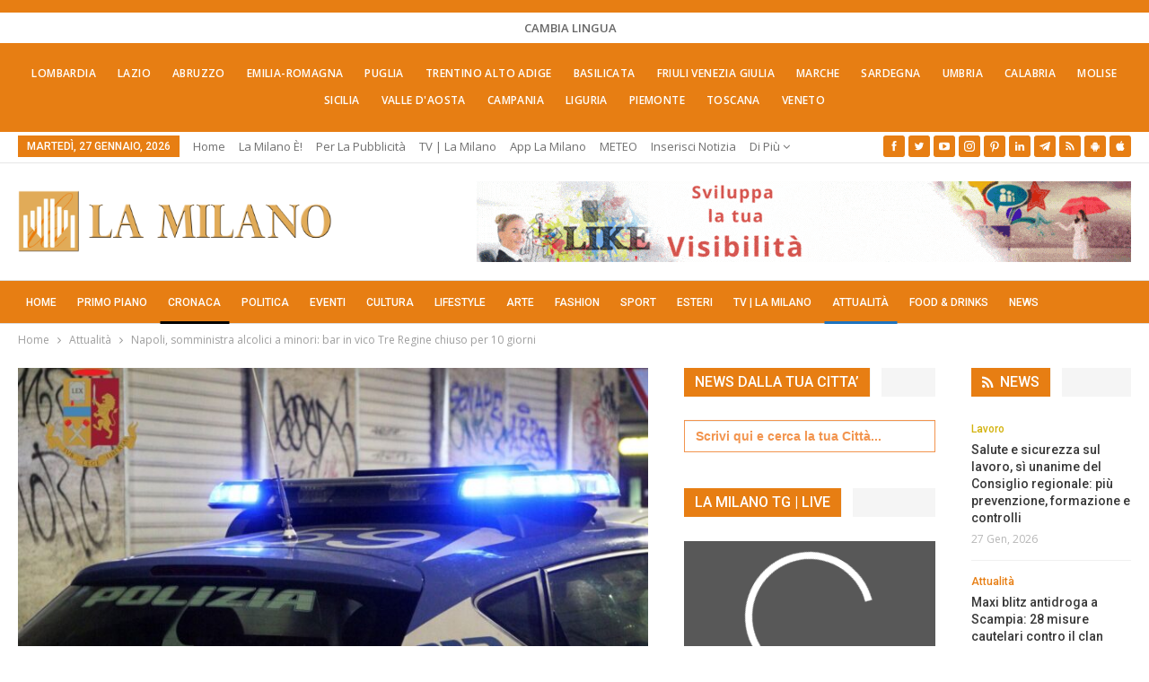

--- FILE ---
content_type: text/html; charset=UTF-8
request_url: https://lamilano.it/cronaca/napoli-somministra-alcolici-a-minori-bar-in-vico-tre-regine-chiuso-per-10-giorni/
body_size: 48642
content:
	<!DOCTYPE html>
		<!--[if IE 8]>
	<html class="ie ie8" lang="it-IT"> <![endif]-->
	<!--[if IE 9]>
	<html class="ie ie9" lang="it-IT"> <![endif]-->
	<!--[if gt IE 9]><!-->
<html lang="it-IT"> <!--<![endif]-->
	<head><meta charset="UTF-8"><script>if(navigator.userAgent.match(/MSIE|Internet Explorer/i)||navigator.userAgent.match(/Trident\/7\..*?rv:11/i)){var href=document.location.href;if(!href.match(/[?&]nowprocket/)){if(href.indexOf("?")==-1){if(href.indexOf("#")==-1){document.location.href=href+"?nowprocket=1"}else{document.location.href=href.replace("#","?nowprocket=1#")}}else{if(href.indexOf("#")==-1){document.location.href=href+"&nowprocket=1"}else{document.location.href=href.replace("#","&nowprocket=1#")}}}}</script><script>(()=>{class RocketLazyLoadScripts{constructor(){this.v="2.0.4",this.userEvents=["keydown","keyup","mousedown","mouseup","mousemove","mouseover","mouseout","touchmove","touchstart","touchend","touchcancel","wheel","click","dblclick","input"],this.attributeEvents=["onblur","onclick","oncontextmenu","ondblclick","onfocus","onmousedown","onmouseenter","onmouseleave","onmousemove","onmouseout","onmouseover","onmouseup","onmousewheel","onscroll","onsubmit"]}async t(){this.i(),this.o(),/iP(ad|hone)/.test(navigator.userAgent)&&this.h(),this.u(),this.l(this),this.m(),this.k(this),this.p(this),this._(),await Promise.all([this.R(),this.L()]),this.lastBreath=Date.now(),this.S(this),this.P(),this.D(),this.O(),this.M(),await this.C(this.delayedScripts.normal),await this.C(this.delayedScripts.defer),await this.C(this.delayedScripts.async),await this.T(),await this.F(),await this.j(),await this.A(),window.dispatchEvent(new Event("rocket-allScriptsLoaded")),this.everythingLoaded=!0,this.lastTouchEnd&&await new Promise(t=>setTimeout(t,500-Date.now()+this.lastTouchEnd)),this.I(),this.H(),this.U(),this.W()}i(){this.CSPIssue=sessionStorage.getItem("rocketCSPIssue"),document.addEventListener("securitypolicyviolation",t=>{this.CSPIssue||"script-src-elem"!==t.violatedDirective||"data"!==t.blockedURI||(this.CSPIssue=!0,sessionStorage.setItem("rocketCSPIssue",!0))},{isRocket:!0})}o(){window.addEventListener("pageshow",t=>{this.persisted=t.persisted,this.realWindowLoadedFired=!0},{isRocket:!0}),window.addEventListener("pagehide",()=>{this.onFirstUserAction=null},{isRocket:!0})}h(){let t;function e(e){t=e}window.addEventListener("touchstart",e,{isRocket:!0}),window.addEventListener("touchend",function i(o){o.changedTouches[0]&&t.changedTouches[0]&&Math.abs(o.changedTouches[0].pageX-t.changedTouches[0].pageX)<10&&Math.abs(o.changedTouches[0].pageY-t.changedTouches[0].pageY)<10&&o.timeStamp-t.timeStamp<200&&(window.removeEventListener("touchstart",e,{isRocket:!0}),window.removeEventListener("touchend",i,{isRocket:!0}),"INPUT"===o.target.tagName&&"text"===o.target.type||(o.target.dispatchEvent(new TouchEvent("touchend",{target:o.target,bubbles:!0})),o.target.dispatchEvent(new MouseEvent("mouseover",{target:o.target,bubbles:!0})),o.target.dispatchEvent(new PointerEvent("click",{target:o.target,bubbles:!0,cancelable:!0,detail:1,clientX:o.changedTouches[0].clientX,clientY:o.changedTouches[0].clientY})),event.preventDefault()))},{isRocket:!0})}q(t){this.userActionTriggered||("mousemove"!==t.type||this.firstMousemoveIgnored?"keyup"===t.type||"mouseover"===t.type||"mouseout"===t.type||(this.userActionTriggered=!0,this.onFirstUserAction&&this.onFirstUserAction()):this.firstMousemoveIgnored=!0),"click"===t.type&&t.preventDefault(),t.stopPropagation(),t.stopImmediatePropagation(),"touchstart"===this.lastEvent&&"touchend"===t.type&&(this.lastTouchEnd=Date.now()),"click"===t.type&&(this.lastTouchEnd=0),this.lastEvent=t.type,t.composedPath&&t.composedPath()[0].getRootNode()instanceof ShadowRoot&&(t.rocketTarget=t.composedPath()[0]),this.savedUserEvents.push(t)}u(){this.savedUserEvents=[],this.userEventHandler=this.q.bind(this),this.userEvents.forEach(t=>window.addEventListener(t,this.userEventHandler,{passive:!1,isRocket:!0})),document.addEventListener("visibilitychange",this.userEventHandler,{isRocket:!0})}U(){this.userEvents.forEach(t=>window.removeEventListener(t,this.userEventHandler,{passive:!1,isRocket:!0})),document.removeEventListener("visibilitychange",this.userEventHandler,{isRocket:!0}),this.savedUserEvents.forEach(t=>{(t.rocketTarget||t.target).dispatchEvent(new window[t.constructor.name](t.type,t))})}m(){const t="return false",e=Array.from(this.attributeEvents,t=>"data-rocket-"+t),i="["+this.attributeEvents.join("],[")+"]",o="[data-rocket-"+this.attributeEvents.join("],[data-rocket-")+"]",s=(e,i,o)=>{o&&o!==t&&(e.setAttribute("data-rocket-"+i,o),e["rocket"+i]=new Function("event",o),e.setAttribute(i,t))};new MutationObserver(t=>{for(const n of t)"attributes"===n.type&&(n.attributeName.startsWith("data-rocket-")||this.everythingLoaded?n.attributeName.startsWith("data-rocket-")&&this.everythingLoaded&&this.N(n.target,n.attributeName.substring(12)):s(n.target,n.attributeName,n.target.getAttribute(n.attributeName))),"childList"===n.type&&n.addedNodes.forEach(t=>{if(t.nodeType===Node.ELEMENT_NODE)if(this.everythingLoaded)for(const i of[t,...t.querySelectorAll(o)])for(const t of i.getAttributeNames())e.includes(t)&&this.N(i,t.substring(12));else for(const e of[t,...t.querySelectorAll(i)])for(const t of e.getAttributeNames())this.attributeEvents.includes(t)&&s(e,t,e.getAttribute(t))})}).observe(document,{subtree:!0,childList:!0,attributeFilter:[...this.attributeEvents,...e]})}I(){this.attributeEvents.forEach(t=>{document.querySelectorAll("[data-rocket-"+t+"]").forEach(e=>{this.N(e,t)})})}N(t,e){const i=t.getAttribute("data-rocket-"+e);i&&(t.setAttribute(e,i),t.removeAttribute("data-rocket-"+e))}k(t){Object.defineProperty(HTMLElement.prototype,"onclick",{get(){return this.rocketonclick||null},set(e){this.rocketonclick=e,this.setAttribute(t.everythingLoaded?"onclick":"data-rocket-onclick","this.rocketonclick(event)")}})}S(t){function e(e,i){let o=e[i];e[i]=null,Object.defineProperty(e,i,{get:()=>o,set(s){t.everythingLoaded?o=s:e["rocket"+i]=o=s}})}e(document,"onreadystatechange"),e(window,"onload"),e(window,"onpageshow");try{Object.defineProperty(document,"readyState",{get:()=>t.rocketReadyState,set(e){t.rocketReadyState=e},configurable:!0}),document.readyState="loading"}catch(t){console.log("WPRocket DJE readyState conflict, bypassing")}}l(t){this.originalAddEventListener=EventTarget.prototype.addEventListener,this.originalRemoveEventListener=EventTarget.prototype.removeEventListener,this.savedEventListeners=[],EventTarget.prototype.addEventListener=function(e,i,o){o&&o.isRocket||!t.B(e,this)&&!t.userEvents.includes(e)||t.B(e,this)&&!t.userActionTriggered||e.startsWith("rocket-")||t.everythingLoaded?t.originalAddEventListener.call(this,e,i,o):(t.savedEventListeners.push({target:this,remove:!1,type:e,func:i,options:o}),"mouseenter"!==e&&"mouseleave"!==e||t.originalAddEventListener.call(this,e,t.savedUserEvents.push,o))},EventTarget.prototype.removeEventListener=function(e,i,o){o&&o.isRocket||!t.B(e,this)&&!t.userEvents.includes(e)||t.B(e,this)&&!t.userActionTriggered||e.startsWith("rocket-")||t.everythingLoaded?t.originalRemoveEventListener.call(this,e,i,o):t.savedEventListeners.push({target:this,remove:!0,type:e,func:i,options:o})}}J(t,e){this.savedEventListeners=this.savedEventListeners.filter(i=>{let o=i.type,s=i.target||window;return e!==o||t!==s||(this.B(o,s)&&(i.type="rocket-"+o),this.$(i),!1)})}H(){EventTarget.prototype.addEventListener=this.originalAddEventListener,EventTarget.prototype.removeEventListener=this.originalRemoveEventListener,this.savedEventListeners.forEach(t=>this.$(t))}$(t){t.remove?this.originalRemoveEventListener.call(t.target,t.type,t.func,t.options):this.originalAddEventListener.call(t.target,t.type,t.func,t.options)}p(t){let e;function i(e){return t.everythingLoaded?e:e.split(" ").map(t=>"load"===t||t.startsWith("load.")?"rocket-jquery-load":t).join(" ")}function o(o){function s(e){const s=o.fn[e];o.fn[e]=o.fn.init.prototype[e]=function(){return this[0]===window&&t.userActionTriggered&&("string"==typeof arguments[0]||arguments[0]instanceof String?arguments[0]=i(arguments[0]):"object"==typeof arguments[0]&&Object.keys(arguments[0]).forEach(t=>{const e=arguments[0][t];delete arguments[0][t],arguments[0][i(t)]=e})),s.apply(this,arguments),this}}if(o&&o.fn&&!t.allJQueries.includes(o)){const e={DOMContentLoaded:[],"rocket-DOMContentLoaded":[]};for(const t in e)document.addEventListener(t,()=>{e[t].forEach(t=>t())},{isRocket:!0});o.fn.ready=o.fn.init.prototype.ready=function(i){function s(){parseInt(o.fn.jquery)>2?setTimeout(()=>i.bind(document)(o)):i.bind(document)(o)}return"function"==typeof i&&(t.realDomReadyFired?!t.userActionTriggered||t.fauxDomReadyFired?s():e["rocket-DOMContentLoaded"].push(s):e.DOMContentLoaded.push(s)),o([])},s("on"),s("one"),s("off"),t.allJQueries.push(o)}e=o}t.allJQueries=[],o(window.jQuery),Object.defineProperty(window,"jQuery",{get:()=>e,set(t){o(t)}})}P(){const t=new Map;document.write=document.writeln=function(e){const i=document.currentScript,o=document.createRange(),s=i.parentElement;let n=t.get(i);void 0===n&&(n=i.nextSibling,t.set(i,n));const c=document.createDocumentFragment();o.setStart(c,0),c.appendChild(o.createContextualFragment(e)),s.insertBefore(c,n)}}async R(){return new Promise(t=>{this.userActionTriggered?t():this.onFirstUserAction=t})}async L(){return new Promise(t=>{document.addEventListener("DOMContentLoaded",()=>{this.realDomReadyFired=!0,t()},{isRocket:!0})})}async j(){return this.realWindowLoadedFired?Promise.resolve():new Promise(t=>{window.addEventListener("load",t,{isRocket:!0})})}M(){this.pendingScripts=[];this.scriptsMutationObserver=new MutationObserver(t=>{for(const e of t)e.addedNodes.forEach(t=>{"SCRIPT"!==t.tagName||t.noModule||t.isWPRocket||this.pendingScripts.push({script:t,promise:new Promise(e=>{const i=()=>{const i=this.pendingScripts.findIndex(e=>e.script===t);i>=0&&this.pendingScripts.splice(i,1),e()};t.addEventListener("load",i,{isRocket:!0}),t.addEventListener("error",i,{isRocket:!0}),setTimeout(i,1e3)})})})}),this.scriptsMutationObserver.observe(document,{childList:!0,subtree:!0})}async F(){await this.X(),this.pendingScripts.length?(await this.pendingScripts[0].promise,await this.F()):this.scriptsMutationObserver.disconnect()}D(){this.delayedScripts={normal:[],async:[],defer:[]},document.querySelectorAll("script[type$=rocketlazyloadscript]").forEach(t=>{t.hasAttribute("data-rocket-src")?t.hasAttribute("async")&&!1!==t.async?this.delayedScripts.async.push(t):t.hasAttribute("defer")&&!1!==t.defer||"module"===t.getAttribute("data-rocket-type")?this.delayedScripts.defer.push(t):this.delayedScripts.normal.push(t):this.delayedScripts.normal.push(t)})}async _(){await this.L();let t=[];document.querySelectorAll("script[type$=rocketlazyloadscript][data-rocket-src]").forEach(e=>{let i=e.getAttribute("data-rocket-src");if(i&&!i.startsWith("data:")){i.startsWith("//")&&(i=location.protocol+i);try{const o=new URL(i).origin;o!==location.origin&&t.push({src:o,crossOrigin:e.crossOrigin||"module"===e.getAttribute("data-rocket-type")})}catch(t){}}}),t=[...new Map(t.map(t=>[JSON.stringify(t),t])).values()],this.Y(t,"preconnect")}async G(t){if(await this.K(),!0!==t.noModule||!("noModule"in HTMLScriptElement.prototype))return new Promise(e=>{let i;function o(){(i||t).setAttribute("data-rocket-status","executed"),e()}try{if(navigator.userAgent.includes("Firefox/")||""===navigator.vendor||this.CSPIssue)i=document.createElement("script"),[...t.attributes].forEach(t=>{let e=t.nodeName;"type"!==e&&("data-rocket-type"===e&&(e="type"),"data-rocket-src"===e&&(e="src"),i.setAttribute(e,t.nodeValue))}),t.text&&(i.text=t.text),t.nonce&&(i.nonce=t.nonce),i.hasAttribute("src")?(i.addEventListener("load",o,{isRocket:!0}),i.addEventListener("error",()=>{i.setAttribute("data-rocket-status","failed-network"),e()},{isRocket:!0}),setTimeout(()=>{i.isConnected||e()},1)):(i.text=t.text,o()),i.isWPRocket=!0,t.parentNode.replaceChild(i,t);else{const i=t.getAttribute("data-rocket-type"),s=t.getAttribute("data-rocket-src");i?(t.type=i,t.removeAttribute("data-rocket-type")):t.removeAttribute("type"),t.addEventListener("load",o,{isRocket:!0}),t.addEventListener("error",i=>{this.CSPIssue&&i.target.src.startsWith("data:")?(console.log("WPRocket: CSP fallback activated"),t.removeAttribute("src"),this.G(t).then(e)):(t.setAttribute("data-rocket-status","failed-network"),e())},{isRocket:!0}),s?(t.fetchPriority="high",t.removeAttribute("data-rocket-src"),t.src=s):t.src="data:text/javascript;base64,"+window.btoa(unescape(encodeURIComponent(t.text)))}}catch(i){t.setAttribute("data-rocket-status","failed-transform"),e()}});t.setAttribute("data-rocket-status","skipped")}async C(t){const e=t.shift();return e?(e.isConnected&&await this.G(e),this.C(t)):Promise.resolve()}O(){this.Y([...this.delayedScripts.normal,...this.delayedScripts.defer,...this.delayedScripts.async],"preload")}Y(t,e){this.trash=this.trash||[];let i=!0;var o=document.createDocumentFragment();t.forEach(t=>{const s=t.getAttribute&&t.getAttribute("data-rocket-src")||t.src;if(s&&!s.startsWith("data:")){const n=document.createElement("link");n.href=s,n.rel=e,"preconnect"!==e&&(n.as="script",n.fetchPriority=i?"high":"low"),t.getAttribute&&"module"===t.getAttribute("data-rocket-type")&&(n.crossOrigin=!0),t.crossOrigin&&(n.crossOrigin=t.crossOrigin),t.integrity&&(n.integrity=t.integrity),t.nonce&&(n.nonce=t.nonce),o.appendChild(n),this.trash.push(n),i=!1}}),document.head.appendChild(o)}W(){this.trash.forEach(t=>t.remove())}async T(){try{document.readyState="interactive"}catch(t){}this.fauxDomReadyFired=!0;try{await this.K(),this.J(document,"readystatechange"),document.dispatchEvent(new Event("rocket-readystatechange")),await this.K(),document.rocketonreadystatechange&&document.rocketonreadystatechange(),await this.K(),this.J(document,"DOMContentLoaded"),document.dispatchEvent(new Event("rocket-DOMContentLoaded")),await this.K(),this.J(window,"DOMContentLoaded"),window.dispatchEvent(new Event("rocket-DOMContentLoaded"))}catch(t){console.error(t)}}async A(){try{document.readyState="complete"}catch(t){}try{await this.K(),this.J(document,"readystatechange"),document.dispatchEvent(new Event("rocket-readystatechange")),await this.K(),document.rocketonreadystatechange&&document.rocketonreadystatechange(),await this.K(),this.J(window,"load"),window.dispatchEvent(new Event("rocket-load")),await this.K(),window.rocketonload&&window.rocketonload(),await this.K(),this.allJQueries.forEach(t=>t(window).trigger("rocket-jquery-load")),await this.K(),this.J(window,"pageshow");const t=new Event("rocket-pageshow");t.persisted=this.persisted,window.dispatchEvent(t),await this.K(),window.rocketonpageshow&&window.rocketonpageshow({persisted:this.persisted})}catch(t){console.error(t)}}async K(){Date.now()-this.lastBreath>45&&(await this.X(),this.lastBreath=Date.now())}async X(){return document.hidden?new Promise(t=>setTimeout(t)):new Promise(t=>requestAnimationFrame(t))}B(t,e){return e===document&&"readystatechange"===t||(e===document&&"DOMContentLoaded"===t||(e===window&&"DOMContentLoaded"===t||(e===window&&"load"===t||e===window&&"pageshow"===t)))}static run(){(new RocketLazyLoadScripts).t()}}RocketLazyLoadScripts.run()})();</script>
				
		<meta http-equiv="X-UA-Compatible" content="IE=edge">
		<meta name="viewport" content="width=device-width, initial-scale=1.0">
		<link rel="pingback" href="https://lamilano.it/xmlrpc.php"/>

		<title>Napoli, somministra alcolici a minori: bar in vico Tre Regine chiuso per 10 giorni</title>
<link data-rocket-preload as="style" href="https://fonts.googleapis.com/css?family=Open%20Sans%3A400%2C600%7CRoboto%3A400%2C500%2C900%2C400italic&#038;display=swap" rel="preload">
<link href="https://fonts.googleapis.com/css?family=Open%20Sans%3A400%2C600%7CRoboto%3A400%2C500%2C900%2C400italic&#038;display=swap" media="print" onload="this.media=&#039;all&#039;" rel="stylesheet">
<noscript data-wpr-hosted-gf-parameters=""><link rel="stylesheet" href="https://fonts.googleapis.com/css?family=Open%20Sans%3A400%2C600%7CRoboto%3A400%2C500%2C900%2C400italic&#038;display=swap"></noscript>
<!-- Jetpack Site Verification Tags -->
<meta name="google-site-verification" content="lI-0U24tfHlLYnw603dmHgLpMUXLeX2oJGHVR9BYwd4" />
<meta name="p:domain_verify" content="51e311012bd34e9a6dc0a570db411f2f" />
<!-- Google tag (gtag.js) consent mode dataLayer added by Site Kit -->
<script type="rocketlazyloadscript" data-rocket-type="text/javascript" id="google_gtagjs-js-consent-mode-data-layer">
/* <![CDATA[ */
window.dataLayer = window.dataLayer || [];function gtag(){dataLayer.push(arguments);}
gtag('consent', 'default', {"ad_personalization":"denied","ad_storage":"denied","ad_user_data":"denied","analytics_storage":"denied","functionality_storage":"denied","security_storage":"denied","personalization_storage":"denied","region":["AT","BE","BG","CH","CY","CZ","DE","DK","EE","ES","FI","FR","GB","GR","HR","HU","IE","IS","IT","LI","LT","LU","LV","MT","NL","NO","PL","PT","RO","SE","SI","SK"],"wait_for_update":500});
window._googlesitekitConsentCategoryMap = {"statistics":["analytics_storage"],"marketing":["ad_storage","ad_user_data","ad_personalization"],"functional":["functionality_storage","security_storage"],"preferences":["personalization_storage"]};
window._googlesitekitConsents = {"ad_personalization":"denied","ad_storage":"denied","ad_user_data":"denied","analytics_storage":"denied","functionality_storage":"denied","security_storage":"denied","personalization_storage":"denied","region":["AT","BE","BG","CH","CY","CZ","DE","DK","EE","ES","FI","FR","GB","GR","HR","HU","IE","IS","IT","LI","LT","LU","LV","MT","NL","NO","PL","PT","RO","SE","SI","SK"],"wait_for_update":500};
/* ]]> */
</script>
<!-- End Google tag (gtag.js) consent mode dataLayer added by Site Kit -->
<meta name="dc.title" content="Napoli, somministra alcolici a minori: bar in vico Tre Regine chiuso per 10 giorni">
<meta name="dc.description" content="Napoli, il Questore, su proposta del Commissariato Montecalvario, ha disposto la sospensione per 10 giorni dell’attività di somministrazione al pubblico di alimenti e bevande nei confronti di un bar in vico Tre Regine. Lo scorso 30 giugno i poliziotti del Commissariato Montecalvario hanno denunciato e sanzionato due dipendenti per aver&hellip;">
<meta name="dc.relation" content="https://lamilano.it/cronaca/napoli-somministra-alcolici-a-minori-bar-in-vico-tre-regine-chiuso-per-10-giorni/">
<meta name="dc.source" content="https://lamilano.it/">
<meta name="dc.language" content="it_IT">
<meta name="description" content="Napoli, il Questore, su proposta del Commissariato Montecalvario, ha disposto la sospensione per 10 giorni dell’attività di somministrazione al pubblico di alimenti e bevande nei confronti di un bar in vico Tre Regine. Lo scorso 30 giugno i poliziotti del Commissariato Montecalvario hanno denunciato e sanzionato due dipendenti per aver&hellip;">
<meta name="robots" content="index, follow, max-snippet:-1, max-image-preview:large, max-video-preview:-1">
<link rel="canonical" href="https://lamilano.it/cronaca/napoli-somministra-alcolici-a-minori-bar-in-vico-tre-regine-chiuso-per-10-giorni/">
<meta property="og:url" content="https://lamilano.it/cronaca/napoli-somministra-alcolici-a-minori-bar-in-vico-tre-regine-chiuso-per-10-giorni/">
<meta property="og:site_name" content="La Milano - Cronaca e Notizie">
<meta property="og:locale" content="it_IT">
<meta property="og:type" content="article">
<meta property="article:author" content="https://www.facebook.com/lamilano.it">
<meta property="article:publisher" content="https://www.facebook.com/lamilano.it">
<meta property="article:section" content="Attualità">
<meta property="og:title" content="Napoli, somministra alcolici a minori: bar in vico Tre Regine chiuso per 10 giorni">
<meta property="og:description" content="Napoli, il Questore, su proposta del Commissariato Montecalvario, ha disposto la sospensione per 10 giorni dell’attività di somministrazione al pubblico di alimenti e bevande nei confronti di un bar in vico Tre Regine. Lo scorso 30 giugno i poliziotti del Commissariato Montecalvario hanno denunciato e sanzionato due dipendenti per aver&hellip;">
<meta property="og:image" content="https://lamilano.it/wp-content/uploads/2021/03/volante-sera-log-7.jpg">
<meta property="og:image:secure_url" content="https://lamilano.it/wp-content/uploads/2021/03/volante-sera-log-7.jpg">
<meta property="og:image:width" content="1900">
<meta property="og:image:height" content="1267">
<meta property="fb:pages" content="245202152519471">
<meta name="twitter:card" content="summary">
<meta name="twitter:site" content="https://x.com/lamilano_it">
<meta name="twitter:creator" content="https://x.com/lamilano_it">
<meta name="twitter:title" content="Napoli, somministra alcolici a minori: bar in vico Tre Regine chiuso per 10 giorni">
<meta name="twitter:description" content="Napoli, il Questore, su proposta del Commissariato Montecalvario, ha disposto la sospensione per 10 giorni dell’attività di somministrazione al pubblico di alimenti e bevande nei confronti di un bar in vico Tre Regine. Lo scorso 30 giugno i poliziotti del Commissariato Montecalvario hanno denunciato e sanzionato due dipendenti per aver&hellip;">
<meta name="twitter:image" content="https://lamilano.it/wp-content/uploads/2021/03/volante-sera-log-7.jpg">
<link rel='dns-prefetch' href='//www.googletagmanager.com' />
<link rel='dns-prefetch' href='//stats.wp.com' />
<link rel='dns-prefetch' href='//fonts.googleapis.com' />
<link href='https://fonts.gstatic.com' crossorigin rel='preconnect' />
<link rel='preconnect' href='//c0.wp.com' />
<link rel="alternate" type="application/rss+xml; charset=UTF-8" title="La Milano - Cronaca e Notizie &raquo; Feed" href="https://lamilano.it/feed/" />
<link rel="alternate" type="application/rss+xml; charset=UTF-8" title="La Milano - Cronaca e Notizie &raquo; Feed dei commenti" href="https://lamilano.it/comments/feed/" />
<script type="application/ld+json">{"@context":"https:\/\/schema.org\/","@type":"NewsArticle","datePublished":"2021-09-15T11:20:15+02:00","dateModified":"2021-09-15T11:20:52+02:00","mainEntityOfPage":{"@type":"WebPage","@id":"https:\/\/lamilano.it\/cronaca\/napoli-somministra-alcolici-a-minori-bar-in-vico-tre-regine-chiuso-per-10-giorni\/"},"headline":"Napoli, somministra alcolici a minori: bar in vico Tre Regine chiuso per 10 giorni","author":{"@type":"Person","name":"Vincenzo Sangalli","url":"https:\/\/lamilano.it\/author\/vincenzo-sangalli\/"},"image":{"@type":"ImageObject","url":"https:\/\/lamilano.it\/wp-content\/uploads\/2021\/03\/volante-sera-log-7.jpg"},"publisher":{"@type":"Organization","name":"La Milano","logo":{"@type":"ImageObject","url":"https:\/\/lamilano.it\/wp-content\/uploads\/2022\/05\/logoLaMilanoSocial.png","width":"945","height":"945"},"sameAs":["https:\/\/www.facebook.com\/lamilano.it","https:\/\/twitter.com\/https:\/\/x.com\/lamilano_it","https:\/\/www.pinterest.com\/lamilano_it","https:\/\/instagram.com\/lamilano.it","https:\/\/youtube.com\/channel\/UCct6K3ClCC_2xi92buQ8cNw\/","https:\/\/www.linkedin.com\/company\/lamilano","https:\/\/t.me\/lamilano_it","https:\/\/www.tiktok.com\/@lamilano.it","https:\/\/whatsapp.com\/channel\/0029VaCMrl5GJP8FCxcvs61B","https:\/\/play.google.com\/store\/apps\/details?id=com.goodbarber.lamilano","https:\/\/itunes.apple.com\/us\/app\/la-milano\/id1278384964?mt=8"]},"description":"Napoli, il Questore, su proposta del Commissariato Montecalvario, ha disposto la sospensione per 10 giorni dell\u2019attivit\u00e0 di somministrazione al pubblico di alimenti e bevande nei confronti di un bar in vico Tre Regine. Lo scorso 30 giugno i poliziotti del Commissariato Montecalvario hanno denunciato e sanzionato due dipendenti per aver&hellip;"}</script>
<style id='wp-img-auto-sizes-contain-inline-css' type='text/css'>
img:is([sizes=auto i],[sizes^="auto," i]){contain-intrinsic-size:3000px 1500px}
/*# sourceURL=wp-img-auto-sizes-contain-inline-css */
</style>
<link rel='stylesheet' id='sbi_styles-css' href='https://lamilano.it/wp-content/plugins/instagram-feed/css/sbi-styles.min.css?ver=6.10.0' type='text/css' media='all' />
<style id='wp-emoji-styles-inline-css' type='text/css'>

	img.wp-smiley, img.emoji {
		display: inline !important;
		border: none !important;
		box-shadow: none !important;
		height: 1em !important;
		width: 1em !important;
		margin: 0 0.07em !important;
		vertical-align: -0.1em !important;
		background: none !important;
		padding: 0 !important;
	}
/*# sourceURL=wp-emoji-styles-inline-css */
</style>
<style id='wp-block-library-inline-css' type='text/css'>
:root{--wp-block-synced-color:#7a00df;--wp-block-synced-color--rgb:122,0,223;--wp-bound-block-color:var(--wp-block-synced-color);--wp-editor-canvas-background:#ddd;--wp-admin-theme-color:#007cba;--wp-admin-theme-color--rgb:0,124,186;--wp-admin-theme-color-darker-10:#006ba1;--wp-admin-theme-color-darker-10--rgb:0,107,160.5;--wp-admin-theme-color-darker-20:#005a87;--wp-admin-theme-color-darker-20--rgb:0,90,135;--wp-admin-border-width-focus:2px}@media (min-resolution:192dpi){:root{--wp-admin-border-width-focus:1.5px}}.wp-element-button{cursor:pointer}:root .has-very-light-gray-background-color{background-color:#eee}:root .has-very-dark-gray-background-color{background-color:#313131}:root .has-very-light-gray-color{color:#eee}:root .has-very-dark-gray-color{color:#313131}:root .has-vivid-green-cyan-to-vivid-cyan-blue-gradient-background{background:linear-gradient(135deg,#00d084,#0693e3)}:root .has-purple-crush-gradient-background{background:linear-gradient(135deg,#34e2e4,#4721fb 50%,#ab1dfe)}:root .has-hazy-dawn-gradient-background{background:linear-gradient(135deg,#faaca8,#dad0ec)}:root .has-subdued-olive-gradient-background{background:linear-gradient(135deg,#fafae1,#67a671)}:root .has-atomic-cream-gradient-background{background:linear-gradient(135deg,#fdd79a,#004a59)}:root .has-nightshade-gradient-background{background:linear-gradient(135deg,#330968,#31cdcf)}:root .has-midnight-gradient-background{background:linear-gradient(135deg,#020381,#2874fc)}:root{--wp--preset--font-size--normal:16px;--wp--preset--font-size--huge:42px}.has-regular-font-size{font-size:1em}.has-larger-font-size{font-size:2.625em}.has-normal-font-size{font-size:var(--wp--preset--font-size--normal)}.has-huge-font-size{font-size:var(--wp--preset--font-size--huge)}.has-text-align-center{text-align:center}.has-text-align-left{text-align:left}.has-text-align-right{text-align:right}.has-fit-text{white-space:nowrap!important}#end-resizable-editor-section{display:none}.aligncenter{clear:both}.items-justified-left{justify-content:flex-start}.items-justified-center{justify-content:center}.items-justified-right{justify-content:flex-end}.items-justified-space-between{justify-content:space-between}.screen-reader-text{border:0;clip-path:inset(50%);height:1px;margin:-1px;overflow:hidden;padding:0;position:absolute;width:1px;word-wrap:normal!important}.screen-reader-text:focus{background-color:#ddd;clip-path:none;color:#444;display:block;font-size:1em;height:auto;left:5px;line-height:normal;padding:15px 23px 14px;text-decoration:none;top:5px;width:auto;z-index:100000}html :where(.has-border-color){border-style:solid}html :where([style*=border-top-color]){border-top-style:solid}html :where([style*=border-right-color]){border-right-style:solid}html :where([style*=border-bottom-color]){border-bottom-style:solid}html :where([style*=border-left-color]){border-left-style:solid}html :where([style*=border-width]){border-style:solid}html :where([style*=border-top-width]){border-top-style:solid}html :where([style*=border-right-width]){border-right-style:solid}html :where([style*=border-bottom-width]){border-bottom-style:solid}html :where([style*=border-left-width]){border-left-style:solid}html :where(img[class*=wp-image-]){height:auto;max-width:100%}:where(figure){margin:0 0 1em}html :where(.is-position-sticky){--wp-admin--admin-bar--position-offset:var(--wp-admin--admin-bar--height,0px)}@media screen and (max-width:600px){html :where(.is-position-sticky){--wp-admin--admin-bar--position-offset:0px}}

/*# sourceURL=wp-block-library-inline-css */
</style><style id='global-styles-inline-css' type='text/css'>
:root{--wp--preset--aspect-ratio--square: 1;--wp--preset--aspect-ratio--4-3: 4/3;--wp--preset--aspect-ratio--3-4: 3/4;--wp--preset--aspect-ratio--3-2: 3/2;--wp--preset--aspect-ratio--2-3: 2/3;--wp--preset--aspect-ratio--16-9: 16/9;--wp--preset--aspect-ratio--9-16: 9/16;--wp--preset--color--black: #000000;--wp--preset--color--cyan-bluish-gray: #abb8c3;--wp--preset--color--white: #ffffff;--wp--preset--color--pale-pink: #f78da7;--wp--preset--color--vivid-red: #cf2e2e;--wp--preset--color--luminous-vivid-orange: #ff6900;--wp--preset--color--luminous-vivid-amber: #fcb900;--wp--preset--color--light-green-cyan: #7bdcb5;--wp--preset--color--vivid-green-cyan: #00d084;--wp--preset--color--pale-cyan-blue: #8ed1fc;--wp--preset--color--vivid-cyan-blue: #0693e3;--wp--preset--color--vivid-purple: #9b51e0;--wp--preset--gradient--vivid-cyan-blue-to-vivid-purple: linear-gradient(135deg,rgb(6,147,227) 0%,rgb(155,81,224) 100%);--wp--preset--gradient--light-green-cyan-to-vivid-green-cyan: linear-gradient(135deg,rgb(122,220,180) 0%,rgb(0,208,130) 100%);--wp--preset--gradient--luminous-vivid-amber-to-luminous-vivid-orange: linear-gradient(135deg,rgb(252,185,0) 0%,rgb(255,105,0) 100%);--wp--preset--gradient--luminous-vivid-orange-to-vivid-red: linear-gradient(135deg,rgb(255,105,0) 0%,rgb(207,46,46) 100%);--wp--preset--gradient--very-light-gray-to-cyan-bluish-gray: linear-gradient(135deg,rgb(238,238,238) 0%,rgb(169,184,195) 100%);--wp--preset--gradient--cool-to-warm-spectrum: linear-gradient(135deg,rgb(74,234,220) 0%,rgb(151,120,209) 20%,rgb(207,42,186) 40%,rgb(238,44,130) 60%,rgb(251,105,98) 80%,rgb(254,248,76) 100%);--wp--preset--gradient--blush-light-purple: linear-gradient(135deg,rgb(255,206,236) 0%,rgb(152,150,240) 100%);--wp--preset--gradient--blush-bordeaux: linear-gradient(135deg,rgb(254,205,165) 0%,rgb(254,45,45) 50%,rgb(107,0,62) 100%);--wp--preset--gradient--luminous-dusk: linear-gradient(135deg,rgb(255,203,112) 0%,rgb(199,81,192) 50%,rgb(65,88,208) 100%);--wp--preset--gradient--pale-ocean: linear-gradient(135deg,rgb(255,245,203) 0%,rgb(182,227,212) 50%,rgb(51,167,181) 100%);--wp--preset--gradient--electric-grass: linear-gradient(135deg,rgb(202,248,128) 0%,rgb(113,206,126) 100%);--wp--preset--gradient--midnight: linear-gradient(135deg,rgb(2,3,129) 0%,rgb(40,116,252) 100%);--wp--preset--font-size--small: 13px;--wp--preset--font-size--medium: 20px;--wp--preset--font-size--large: 36px;--wp--preset--font-size--x-large: 42px;--wp--preset--spacing--20: 0.44rem;--wp--preset--spacing--30: 0.67rem;--wp--preset--spacing--40: 1rem;--wp--preset--spacing--50: 1.5rem;--wp--preset--spacing--60: 2.25rem;--wp--preset--spacing--70: 3.38rem;--wp--preset--spacing--80: 5.06rem;--wp--preset--shadow--natural: 6px 6px 9px rgba(0, 0, 0, 0.2);--wp--preset--shadow--deep: 12px 12px 50px rgba(0, 0, 0, 0.4);--wp--preset--shadow--sharp: 6px 6px 0px rgba(0, 0, 0, 0.2);--wp--preset--shadow--outlined: 6px 6px 0px -3px rgb(255, 255, 255), 6px 6px rgb(0, 0, 0);--wp--preset--shadow--crisp: 6px 6px 0px rgb(0, 0, 0);}:where(.is-layout-flex){gap: 0.5em;}:where(.is-layout-grid){gap: 0.5em;}body .is-layout-flex{display: flex;}.is-layout-flex{flex-wrap: wrap;align-items: center;}.is-layout-flex > :is(*, div){margin: 0;}body .is-layout-grid{display: grid;}.is-layout-grid > :is(*, div){margin: 0;}:where(.wp-block-columns.is-layout-flex){gap: 2em;}:where(.wp-block-columns.is-layout-grid){gap: 2em;}:where(.wp-block-post-template.is-layout-flex){gap: 1.25em;}:where(.wp-block-post-template.is-layout-grid){gap: 1.25em;}.has-black-color{color: var(--wp--preset--color--black) !important;}.has-cyan-bluish-gray-color{color: var(--wp--preset--color--cyan-bluish-gray) !important;}.has-white-color{color: var(--wp--preset--color--white) !important;}.has-pale-pink-color{color: var(--wp--preset--color--pale-pink) !important;}.has-vivid-red-color{color: var(--wp--preset--color--vivid-red) !important;}.has-luminous-vivid-orange-color{color: var(--wp--preset--color--luminous-vivid-orange) !important;}.has-luminous-vivid-amber-color{color: var(--wp--preset--color--luminous-vivid-amber) !important;}.has-light-green-cyan-color{color: var(--wp--preset--color--light-green-cyan) !important;}.has-vivid-green-cyan-color{color: var(--wp--preset--color--vivid-green-cyan) !important;}.has-pale-cyan-blue-color{color: var(--wp--preset--color--pale-cyan-blue) !important;}.has-vivid-cyan-blue-color{color: var(--wp--preset--color--vivid-cyan-blue) !important;}.has-vivid-purple-color{color: var(--wp--preset--color--vivid-purple) !important;}.has-black-background-color{background-color: var(--wp--preset--color--black) !important;}.has-cyan-bluish-gray-background-color{background-color: var(--wp--preset--color--cyan-bluish-gray) !important;}.has-white-background-color{background-color: var(--wp--preset--color--white) !important;}.has-pale-pink-background-color{background-color: var(--wp--preset--color--pale-pink) !important;}.has-vivid-red-background-color{background-color: var(--wp--preset--color--vivid-red) !important;}.has-luminous-vivid-orange-background-color{background-color: var(--wp--preset--color--luminous-vivid-orange) !important;}.has-luminous-vivid-amber-background-color{background-color: var(--wp--preset--color--luminous-vivid-amber) !important;}.has-light-green-cyan-background-color{background-color: var(--wp--preset--color--light-green-cyan) !important;}.has-vivid-green-cyan-background-color{background-color: var(--wp--preset--color--vivid-green-cyan) !important;}.has-pale-cyan-blue-background-color{background-color: var(--wp--preset--color--pale-cyan-blue) !important;}.has-vivid-cyan-blue-background-color{background-color: var(--wp--preset--color--vivid-cyan-blue) !important;}.has-vivid-purple-background-color{background-color: var(--wp--preset--color--vivid-purple) !important;}.has-black-border-color{border-color: var(--wp--preset--color--black) !important;}.has-cyan-bluish-gray-border-color{border-color: var(--wp--preset--color--cyan-bluish-gray) !important;}.has-white-border-color{border-color: var(--wp--preset--color--white) !important;}.has-pale-pink-border-color{border-color: var(--wp--preset--color--pale-pink) !important;}.has-vivid-red-border-color{border-color: var(--wp--preset--color--vivid-red) !important;}.has-luminous-vivid-orange-border-color{border-color: var(--wp--preset--color--luminous-vivid-orange) !important;}.has-luminous-vivid-amber-border-color{border-color: var(--wp--preset--color--luminous-vivid-amber) !important;}.has-light-green-cyan-border-color{border-color: var(--wp--preset--color--light-green-cyan) !important;}.has-vivid-green-cyan-border-color{border-color: var(--wp--preset--color--vivid-green-cyan) !important;}.has-pale-cyan-blue-border-color{border-color: var(--wp--preset--color--pale-cyan-blue) !important;}.has-vivid-cyan-blue-border-color{border-color: var(--wp--preset--color--vivid-cyan-blue) !important;}.has-vivid-purple-border-color{border-color: var(--wp--preset--color--vivid-purple) !important;}.has-vivid-cyan-blue-to-vivid-purple-gradient-background{background: var(--wp--preset--gradient--vivid-cyan-blue-to-vivid-purple) !important;}.has-light-green-cyan-to-vivid-green-cyan-gradient-background{background: var(--wp--preset--gradient--light-green-cyan-to-vivid-green-cyan) !important;}.has-luminous-vivid-amber-to-luminous-vivid-orange-gradient-background{background: var(--wp--preset--gradient--luminous-vivid-amber-to-luminous-vivid-orange) !important;}.has-luminous-vivid-orange-to-vivid-red-gradient-background{background: var(--wp--preset--gradient--luminous-vivid-orange-to-vivid-red) !important;}.has-very-light-gray-to-cyan-bluish-gray-gradient-background{background: var(--wp--preset--gradient--very-light-gray-to-cyan-bluish-gray) !important;}.has-cool-to-warm-spectrum-gradient-background{background: var(--wp--preset--gradient--cool-to-warm-spectrum) !important;}.has-blush-light-purple-gradient-background{background: var(--wp--preset--gradient--blush-light-purple) !important;}.has-blush-bordeaux-gradient-background{background: var(--wp--preset--gradient--blush-bordeaux) !important;}.has-luminous-dusk-gradient-background{background: var(--wp--preset--gradient--luminous-dusk) !important;}.has-pale-ocean-gradient-background{background: var(--wp--preset--gradient--pale-ocean) !important;}.has-electric-grass-gradient-background{background: var(--wp--preset--gradient--electric-grass) !important;}.has-midnight-gradient-background{background: var(--wp--preset--gradient--midnight) !important;}.has-small-font-size{font-size: var(--wp--preset--font-size--small) !important;}.has-medium-font-size{font-size: var(--wp--preset--font-size--medium) !important;}.has-large-font-size{font-size: var(--wp--preset--font-size--large) !important;}.has-x-large-font-size{font-size: var(--wp--preset--font-size--x-large) !important;}
/*# sourceURL=global-styles-inline-css */
</style>

<style id='classic-theme-styles-inline-css' type='text/css'>
/*! This file is auto-generated */
.wp-block-button__link{color:#fff;background-color:#32373c;border-radius:9999px;box-shadow:none;text-decoration:none;padding:calc(.667em + 2px) calc(1.333em + 2px);font-size:1.125em}.wp-block-file__button{background:#32373c;color:#fff;text-decoration:none}
/*# sourceURL=/wp-includes/css/classic-themes.min.css */
</style>
<link rel='stylesheet' id='better-playlist-css' href='https://lamilano.it/wp-content/plugins/better-playlist/css/better-playlist.min.css?ver=1.5.0' type='text/css' media='all' />
<link data-minify="1" rel='stylesheet' id='ap-front-styles-css' href='https://lamilano.it/wp-content/cache/min/1/wp-content/plugins/accesspress-anonymous-post/css/frontend-style.css?ver=1769514564' type='text/css' media='all' />
<link data-minify="1" rel='stylesheet' id='bs-icons-css' href='https://lamilano.it/wp-content/cache/min/1/wp-content/themes/publisher/includes/libs/better-framework/assets/css/bs-icons.css?ver=1769514564' type='text/css' media='all' />
<link rel='stylesheet' id='better-social-counter-css' href='https://lamilano.it/wp-content/plugins/better-social-counter/css/style.min.css?ver=1.13.2' type='text/css' media='all' />
<link data-minify="1" rel='stylesheet' id='dashicons-css' href='https://lamilano.it/wp-content/cache/min/1/c/6.9/wp-includes/css/dashicons.min.css?ver=1769514564' type='text/css' media='all' />
<link rel='stylesheet' id='gn-frontend-gnfollow-style-css' href='https://lamilano.it/wp-content/plugins/gn-publisher/assets/css/gn-frontend-gnfollow.min.css?ver=1.5.26' type='text/css' media='all' />
<link rel='stylesheet' id='super-rss-reader-css' href='https://lamilano.it/wp-content/plugins/super-rss-reader/public/css/style.min.css?ver=5.4' type='text/css' media='all' />
<link rel='stylesheet' id='ivory-search-styles-css' href='https://lamilano.it/wp-content/plugins/add-search-to-menu-premium/public/css/ivory-search.min.css?ver=5.5.14' type='text/css' media='all' />
<link rel='stylesheet' id='hide-admin-bar-based-on-user-roles-css' href='https://lamilano.it/wp-content/plugins/hide-admin-bar-based-on-user-roles/public/css/hide-admin-bar-based-on-user-roles-public.css?ver=7.0.2' type='text/css' media='all' />
<link rel='stylesheet' id='bf-slick-css' href='https://lamilano.it/wp-content/themes/publisher/includes/libs/better-framework/assets/css/slick.min.css?ver=3.15.0' type='text/css' media='all' />
<link rel='stylesheet' id='wp-embedder-pack-pro-css' href='https://lamilano.it/wp-content/plugins/wp-embedder-pack/assets/css/wpep.min.css?ver=1.2.2' type='text/css' media='all' />
<link data-minify="1" rel='stylesheet' id='newsletter-css' href='https://lamilano.it/wp-content/cache/min/1/wp-content/plugins/newsletter/style.css?ver=1769514564' type='text/css' media='all' />
<link data-minify="1" rel='stylesheet' id='newsletter-leads-css' href='https://lamilano.it/wp-content/cache/min/1/wp-content/plugins/newsletter-leads/css/leads.css?ver=1769514564' type='text/css' media='all' />
<style id='newsletter-leads-inline-css' type='text/css'>
#tnp-modal-content {
    height: 500px;
    width: 500px;
    background-color: #e69138 !important;
    background-image: none;
    background-repeat: no-repeat;
    background-size: cover;
    color: #ffffff;
}

#tnp-modal-body {
    color: #ffffff;
}

#tnp-modal-body .tnp-privacy-field {
    color: #ffffff;
}

#tnp-modal-body .tnp-privacy-field label a {
    color: #ffffff;
}

#tnp-modal-content input.tnp-submit {
    background-color: #3d85c6;
    border: none;
    background-image: none;
    color: #fff;
    cursor: pointer;
}

/*# sourceURL=newsletter-leads-inline-css */
</style>
<link rel='stylesheet' id='pretty-photo-css' href='https://lamilano.it/wp-content/themes/publisher/includes/libs/better-framework/assets/css/pretty-photo.min.css?ver=3.15.0' type='text/css' media='all' />
<link rel='stylesheet' id='theme-libs-css' href='https://lamilano.it/wp-content/themes/publisher/css/theme-libs.min.css?ver=7.11.0' type='text/css' media='all' />
<link data-minify="1" rel='stylesheet' id='fontawesome-css' href='https://lamilano.it/wp-content/cache/min/1/wp-content/themes/publisher/includes/libs/better-framework/assets/css/font-awesome.min.css?ver=1769514564' type='text/css' media='all' />
<link rel='stylesheet' id='publisher-css' href='https://lamilano.it/wp-content/themes/publisher/style-7.11.0.min.css?ver=7.11.0' type='text/css' media='all' />
<link data-minify="1" rel='stylesheet' id='publisher-child-css' href='https://lamilano.it/wp-content/cache/min/1/wp-content/themes/publisher-child/style.css?ver=1769514564' type='text/css' media='all' />

<link rel='stylesheet' id='__EPYT__style-css' href='https://lamilano.it/wp-content/plugins/youtube-embed-plus/styles/ytprefs.min.css?ver=14.2.4' type='text/css' media='all' />
<style id='__EPYT__style-inline-css' type='text/css'>

                .epyt-gallery-thumb {
                        width: 33.333%;
                }
                
                         @media (min-width:0px) and (max-width: 767px) {
                            .epyt-gallery-rowbreak {
                                display: none;
                            }
                            .epyt-gallery-allthumbs[class*="epyt-cols"] .epyt-gallery-thumb {
                                width: 100% !important;
                            }
                          }
/*# sourceURL=__EPYT__style-inline-css */
</style>
<link rel='stylesheet' id='publisher-theme-pure-magazine-css' href='https://lamilano.it/wp-content/themes/publisher/includes/styles/pure-magazine/style.min.css?ver=7.11.0' type='text/css' media='all' />
<style id='rocket-lazyload-inline-css' type='text/css'>
.rll-youtube-player{position:relative;padding-bottom:56.23%;height:0;overflow:hidden;max-width:100%;}.rll-youtube-player:focus-within{outline: 2px solid currentColor;outline-offset: 5px;}.rll-youtube-player iframe{position:absolute;top:0;left:0;width:100%;height:100%;z-index:100;background:0 0}.rll-youtube-player img{bottom:0;display:block;left:0;margin:auto;max-width:100%;width:100%;position:absolute;right:0;top:0;border:none;height:auto;-webkit-transition:.4s all;-moz-transition:.4s all;transition:.4s all}.rll-youtube-player img:hover{-webkit-filter:brightness(75%)}.rll-youtube-player .play{height:100%;width:100%;left:0;top:0;position:absolute;background:url(https://lamilano.it/wp-content/plugins/wp-rocket/assets/img/youtube.png) no-repeat center;background-color: transparent !important;cursor:pointer;border:none;}
/*# sourceURL=rocket-lazyload-inline-css */
</style>
<script type="text/javascript" src="https://c0.wp.com/c/6.9/wp-includes/js/jquery/jquery.min.js" id="jquery-core-js"></script>
<script data-minify="1" type="text/javascript" src="https://lamilano.it/wp-content/cache/min/1/c/6.9/wp-includes/js/jquery/jquery-migrate.min.js?ver=1769514564" id="jquery-migrate-js" data-rocket-defer defer></script>
<script type="text/javascript" src="https://lamilano.it/wp-content/plugins/super-rss-reader/public/js/jquery.easy-ticker.min.js?ver=5.4" id="jquery-easy-ticker-js" data-rocket-defer defer></script>
<script type="rocketlazyloadscript" data-rocket-type="text/javascript" data-rocket-src="https://lamilano.it/wp-content/plugins/super-rss-reader/public/js/script.min.js?ver=5.4" id="super-rss-reader-js" data-rocket-defer defer></script>
<script type="rocketlazyloadscript" data-minify="1" data-rocket-type="text/javascript" data-rocket-src="https://lamilano.it/wp-content/cache/min/1/wp-content/plugins/hide-admin-bar-based-on-user-roles/public/js/hide-admin-bar-based-on-user-roles-public.js?ver=1769514564" id="hide-admin-bar-based-on-user-roles-js" data-rocket-defer defer></script>

<!-- Snippet del tag Google (gtag.js) aggiunto da Site Kit -->
<!-- Snippet Google Analytics aggiunto da Site Kit -->
<!-- Snippet di Google Ads aggiunto da Site Kit -->
<script type="rocketlazyloadscript" data-rocket-type="text/javascript" data-rocket-src="https://www.googletagmanager.com/gtag/js?id=G-0343F4VF23" id="google_gtagjs-js" async></script>
<script type="text/javascript" id="google_gtagjs-js-after">
/* <![CDATA[ */
window.dataLayer = window.dataLayer || [];function gtag(){dataLayer.push(arguments);}
gtag("set","linker",{"domains":["lamilano.it"]});
gtag("js", new Date());
gtag("set", "developer_id.dZTNiMT", true);
gtag("config", "G-0343F4VF23", {"googlesitekit_post_date":"20210915","googlesitekit_post_author":"Vincenzo Sangalli"});
gtag("config", "AW-988723043");
//# sourceURL=google_gtagjs-js-after
/* ]]> */
</script>
<script type="text/javascript" id="__ytprefs__-js-extra">
/* <![CDATA[ */
var _EPYT_ = {"ajaxurl":"https://lamilano.it/wp-admin/admin-ajax.php","security":"03aa39f1d5","gallery_scrolloffset":"20","eppathtoscripts":"https://lamilano.it/wp-content/plugins/youtube-embed-plus/scripts/","eppath":"https://lamilano.it/wp-content/plugins/youtube-embed-plus/","epresponsiveselector":"[\"iframe.__youtube_prefs__\",\"iframe[src*='youtube.com']\",\"iframe[src*='youtube-nocookie.com']\",\"iframe[data-ep-src*='youtube.com']\",\"iframe[data-ep-src*='youtube-nocookie.com']\",\"iframe[data-ep-gallerysrc*='youtube.com']\"]","epdovol":"1","version":"14.2.4","evselector":"iframe.__youtube_prefs__[src], iframe[src*=\"youtube.com/embed/\"], iframe[src*=\"youtube-nocookie.com/embed/\"]","ajax_compat":"","maxres_facade":"eager","ytapi_load":"light","pause_others":"","stopMobileBuffer":"1","facade_mode":"","not_live_on_channel":""};
//# sourceURL=__ytprefs__-js-extra
/* ]]> */
</script>
<script type="rocketlazyloadscript" data-rocket-type="text/javascript" data-rocket-src="https://lamilano.it/wp-content/plugins/youtube-embed-plus/scripts/ytprefs.min.js?ver=14.2.4" id="__ytprefs__-js" data-rocket-defer defer></script>
<script type="rocketlazyloadscript"></script><link rel="https://api.w.org/" href="https://lamilano.it/wp-json/" /><link rel="alternate" title="JSON" type="application/json" href="https://lamilano.it/wp-json/wp/v2/posts/108564" /><link rel="EditURI" type="application/rsd+xml" title="RSD" href="https://lamilano.it/xmlrpc.php?rsd" />
<meta name="viewport" content="initial-scale=1, viewport-fit=cover">
<meta name="generator" content="Site Kit by Google 1.171.0" /><meta name="onesignal-plugin" content="wordpress-3.8.0">
  <script type="rocketlazyloadscript" data-minify="1" data-rocket-src="https://lamilano.it/wp-content/cache/min/1/sdks/web/v16/OneSignalSDK.page.js?ver=1769514564" defer></script>
  <script type="rocketlazyloadscript">
          window.OneSignalDeferred = window.OneSignalDeferred || [];
          OneSignalDeferred.push(async function(OneSignal) {
            await OneSignal.init({
              appId: "182b1d78-7407-43f1-8a92-82237942d927",
              serviceWorkerOverrideForTypical: true,
              path: "https://lamilano.it/wp-content/plugins/onesignal-free-web-push-notifications/sdk_files/",
              serviceWorkerParam: { scope: "/wp-content/plugins/onesignal-free-web-push-notifications/sdk_files/push/onesignal/" },
              serviceWorkerPath: "OneSignalSDKWorker.js",
            });
          });

          // Unregister the legacy OneSignal service worker to prevent scope conflicts
          if (navigator.serviceWorker) {
            navigator.serviceWorker.getRegistrations().then((registrations) => {
              // Iterate through all registered service workers
              registrations.forEach((registration) => {
                // Check the script URL to identify the specific service worker
                if (registration.active && registration.active.scriptURL.includes('OneSignalSDKWorker.js.php')) {
                  // Unregister the service worker
                  registration.unregister().then((success) => {
                    if (success) {
                      console.log('OneSignalSW: Successfully unregistered:', registration.active.scriptURL);
                    } else {
                      console.log('OneSignalSW: Failed to unregister:', registration.active.scriptURL);
                    }
                  });
                }
              });
            }).catch((error) => {
              console.error('Error fetching service worker registrations:', error);
            });
        }
        </script>
	<style>img#wpstats{display:none}</style>
		<script type="rocketlazyloadscript" data-rocket-src="https://track.eadv.it/lamilano.it.php" async></script>
<script type="rocketlazyloadscript" data-minify="1"
  id="speakup-player-script"
  data-rocket-src="https://lamilano.it/wp-content/cache/min/1/loader.speakup.min.js?ver=1769514565"
  data-lang="it"
  data-layout="boxed-small"
  data-theme="default"
  async></script>			<link rel="shortcut icon" href="https://lamilano.it/wp-content/uploads/2021/10/favicon-16x16-1.png">			<link rel="apple-touch-icon" href="https://lamilano.it/wp-content/uploads/2021/10/apple-icon-57x57-1.png">			<link rel="apple-touch-icon" sizes="114x114" href="https://lamilano.it/wp-content/uploads/2021/10/apple-icon-114x114-1.png">			<link rel="apple-touch-icon" sizes="72x72" href="https://lamilano.it/wp-content/uploads/2021/10/apple-icon-72x72-1.png">			<link rel="apple-touch-icon" sizes="144x144" href="https://lamilano.it/wp-content/uploads/2021/10/ms-icon-144x144-1.png"><meta name="generator" content="Powered by WPBakery Page Builder - drag and drop page builder for WordPress."/>
<script type="application/ld+json">{
    "@context": "http://schema.org/",
    "@type": "Organization",
    "@id": "#organization",
    "logo": {
        "@type": "ImageObject",
        "url": "https://lamilano.it/wp-content/uploads/2021/09/logo-1.png"
    },
    "url": "https://lamilano.it/",
    "name": "La Milano - Cronaca e Notizie",
    "description": ""
}</script>
<script type="application/ld+json">{
    "@context": "http://schema.org/",
    "@type": "WebSite",
    "name": "La Milano - Cronaca e Notizie",
    "alternateName": "",
    "url": "https://lamilano.it/"
}</script>
<script type="application/ld+json">{
    "@context": "http://schema.org/",
    "@type": "NewsArticle",
    "headline": "Napoli, somministra alcolici a minori: bar in vico Tre Regine chiuso per 10 giorni",
    "description": "Napoli, il Questore, su proposta del Commissariato Montecalvario, ha disposto la sospensione per 10 giorni dell\u2019attivit\u00e0 di somministrazione al pubblico di alimenti e bevande nei confronti di un bar in vico Tre Regine.Lo scorso 30 giugno i poliziotti",
    "datePublished": "2021-09-15",
    "dateModified": "2021-09-15",
    "author": {
        "@type": "Person",
        "@id": "#person-VincenzoSangalli",
        "name": "Vincenzo Sangalli"
    },
    "image": "https://lamilano.it/wp-content/uploads/2021/03/volante-sera-log-7.jpg",
    "interactionStatistic": [
        {
            "@type": "InteractionCounter",
            "interactionType": "http://schema.org/CommentAction",
            "userInteractionCount": "0"
        }
    ],
    "publisher": {
        "@id": "#organization"
    },
    "mainEntityOfPage": "https://lamilano.it/cronaca/napoli-somministra-alcolici-a-minori-bar-in-vico-tre-regine-chiuso-per-10-giorni/"
}</script>

<!-- Snippet Google Tag Manager aggiunto da Site Kit -->
<script type="rocketlazyloadscript" data-rocket-type="text/javascript">
/* <![CDATA[ */

			( function( w, d, s, l, i ) {
				w[l] = w[l] || [];
				w[l].push( {'gtm.start': new Date().getTime(), event: 'gtm.js'} );
				var f = d.getElementsByTagName( s )[0],
					j = d.createElement( s ), dl = l != 'dataLayer' ? '&l=' + l : '';
				j.async = true;
				j.src = 'https://www.googletagmanager.com/gtm.js?id=' + i + dl;
				f.parentNode.insertBefore( j, f );
			} )( window, document, 'script', 'dataLayer', 'GTM-P2G2D8N' );
			
/* ]]> */
</script>

<!-- Termina lo snippet Google Tag Manager aggiunto da Site Kit -->
<link data-minify="1" rel='stylesheet' id='7.11.0-1769165096' href='https://lamilano.it/wp-content/cache/min/1/wp-content/bs-booster-cache/dc67610f3b175dcda11109a12766fe67.css?ver=1769514564' type='text/css' media='all' />
<link rel="icon" href="https://lamilano.it/wp-content/uploads/2024/07/favicon-100x100.png" sizes="32x32" />
<link rel="icon" href="https://lamilano.it/wp-content/uploads/2024/07/favicon-300x300.png" sizes="192x192" />
<link rel="apple-touch-icon" href="https://lamilano.it/wp-content/uploads/2024/07/favicon-300x300.png" />
<meta name="msapplication-TileImage" content="https://lamilano.it/wp-content/uploads/2024/07/favicon-300x300.png" />

<!-- BetterFramework Head Inline CSS -->
<style>
.rh-header .logo-container img {
    max-width: 300px !important;
}

.site-header .site-branding .logo img {
    max-width: 350px;
}

.wre-single .bottom .wre-agent-row-wrapper {
    display: none;
    margin-top: 30px;
}

.wre-items li.compact .title {
    font-size: 17px;
    text-overflow: ellipsis;
    /* white-space: nowrap; */
    margin-bottom: 0;
}

/* CODICE MENU REGIONI DA VERIFICARE */
.menuregioni {
position:relative;
}

.menuregioni ul {
list-style:none;
overflow:hidden;
}

.menuregioni li a {
text-decoration:none;
color:#fff; 
text-align:center;
border:none;
}

.menuregioni li a:hover {text-decoration:underline;}

.grecaptcha-badge{
	visibility: collapse !important;  
}

.main-menu li>a, .main-menu li, .off-canvas-menu>ul>li>a {
    font-size: 12px;;
}

.srr-wrap .srr-meta, .srr-wrap .srr-title {
    line-height: 150%;
    font-size: 18px;
    text-align: start;
}

.srr-wrap .srr-summary p:last-child {
    margin-bottom: 0;
    font-size: 15px;
    text-align: start;
}


#lingua {
    background-color: #ffffff;
    padding: 4px;
    margin-bottom: 9px;
    display: flex;
    justify-content: center;
    align-items: center;
    align-content: center;
    flex-wrap: wrap;
}

#cambialingua {
    font-size: 14px;
    margin-right: 5px;
}

#gtra {
    margin-left: 5px;
}

.fixed-bottom-menu-item {
    padding-bottom: 8px;
    padding-top: 1px;
}

.gjf.gjf-before-header, .gjf.gjf-before-header:before {
    background-color: #e77e13;
}

 /* desktop */
@media all and (min-width: 1280px) and (max-width: 1690px) {
 .prjLeaderboard {
	 height: 90px;
	 } /* banner 728x90 */
 .prjMLrectangleATF {
	 display: none;
	 } /* banner 300x250 atf */
 .prjMLrectangleITX {
	 height: 100%;
	 margin: auto;
	 } /* banner 300x250 intext */
 .prjVidinread {
	 height: 480px;
	 } /* Video Inread */
}
 /* mobile */
@media all and (max-width: 480px) {
 .prjLeaderboard {
	 display: none; 
	} /* banner 728x90 */
 .prjMLrectangleATF {
	 width: 336px;
	 height: 100%;
	 margin: auto;
	 } /* banner 300x250 atf */
 .prjVidinread {
	 height: 300px;
	 } /* Video Inread */
}

.pjgawqfbxl.pjgawqfbxl-before-header, .pjgawqfbxl.pjgawqfbxl-before-header:before {
    background-color: #e77e13;
}

.ciqk.ciqk-before-header, .ciqk.ciqk-before-header:before {
    background-color: #e77e13;
}

.fybpcxvlwe.fybpcxvlwe-before-header, .fybpcxvlwe.fybpcxvlwe-before-header:before {
    background-color: #e77e13;
}

.mnt.mnt-before-header, .mnt.mnt-before-header:before {
    background-color: #e77e13;
}

.mnt.mnt-before-header, .mnt.mnt-before-header:before {
    background-color: #e77e13;
}

.blfiaewqd.blfiaewqd-before-header, .blfiaewqd.blfiaewqd-before-header:before {
    background-color: #e77e13;
}

.rpcnjexu.rpcnjexu-before-header, .rpcnjexu.rpcnjexu-before-header:before {
    background-color: #e77e13;
}

</style>
<!-- /BetterFramework Head Inline CSS-->

<script type="rocketlazyloadscript" async data-rocket-src='https://www.googletagmanager.com/gtag/js?id=G-0343F4VF23'></script><script type="rocketlazyloadscript">
window.dataLayer = window.dataLayer || [];
function gtag(){dataLayer.push(arguments);}gtag('js', new Date());
gtag('set', 'cookie_domain', 'auto');
gtag('set', 'cookie_flags', 'SameSite=None;Secure');
window.addEventListener('load', function () {
    var links = document.querySelectorAll('a');
    for (let i = 0; i < links.length; i++) {
        links[i].addEventListener('click', function(e) {
            var n = this.href.includes('lamilano.it');
            if (n == false) {
                gtag('event', 'click', {'event_category': 'external links','event_label' : this.href});
            }
        });
        }
    });
    
 gtag('config', 'G-0343F4VF23' , {});

</script>

<!-- Google Tag Manager -->
<script type="rocketlazyloadscript">(function(w,d,s,l,i){w[l]=w[l]||[];w[l].push({'gtm.start':
new Date().getTime(),event:'gtm.js'});var f=d.getElementsByTagName(s)[0],
j=d.createElement(s),dl=l!='dataLayer'?'&l='+l:'';j.async=true;j.src=
'https://www.googletagmanager.com/gtm.js?id='+i+dl;f.parentNode.insertBefore(j,f);
})(window,document,'script','dataLayer','GTM-P2G2D8N');</script>
<!-- End Google Tag Manager --><noscript><style> .wpb_animate_when_almost_visible { opacity: 1; }</style></noscript>			<style type="text/css" media="screen">
			/* Ivory search custom CSS code */
			#is-ajax-search-result-241730 a, #is-ajax-search-details-241730 a:not(.button) {
    color: #f2944e !important;
    font-size: 15px;
}

.is-ajax-search-no-result {
    padding: 10px;
    background: #f2944e !important;
    text-align: center;
    font-size: 15px;
}			</style>
					<style type="text/css">
						#is-ajax-search-result-241729 .is-ajax-search-post,                        
	            #is-ajax-search-result-241729 .is-show-more-results,
	            #is-ajax-search-details-241729 .is-ajax-search-items > div {
					background-color: #f2944e !important;
				}
            				#is-ajax-search-result-241729 .is-ajax-search-post:hover,
	            #is-ajax-search-result-241729 .is-show-more-results:hover,
	            #is-ajax-search-details-241729 .is-ajax-search-tags-details > div:hover,
	            #is-ajax-search-details-241729 .is-ajax-search-categories-details > div:hover {
					background-color: #dd0000 !important;
				}
                                        #is-ajax-search-result-241729 .is-ajax-term-label,
                #is-ajax-search-details-241729 .is-ajax-term-label,
				#is-ajax-search-result-241729,
                #is-ajax-search-details-241729 {
					color: #ffffff !important;
				}
                        				#is-ajax-search-result-241729 a,
                #is-ajax-search-details-241729 a:not(.button) {
					color: #ffffff !important;
				}
                #is-ajax-search-details-241729 .is-ajax-woocommerce-actions a.button {
                	background-color: #ffffff !important;
                }
                        				#is-ajax-search-result-241729 .is-ajax-search-post,
				#is-ajax-search-details-241729 .is-ajax-search-post-details {
				    border-color: #ffffff !important;
				}
                #is-ajax-search-result-241729,
                #is-ajax-search-details-241729 {
                    background-color: #ffffff !important;
                }
						.is-form-id-241729 .is-search-submit:focus,
			.is-form-id-241729 .is-search-submit:hover,
			.is-form-id-241729 .is-search-submit,
            .is-form-id-241729 .is-search-icon {
			color: #ffffff !important;            background-color: #f2944e !important;            border-color: #f2944e !important;			}
                        	.is-form-id-241729 .is-search-submit path {
					fill: #ffffff !important;            	}
            			.is-form-id-241729 .is-search-input::-webkit-input-placeholder {
			    color: #f2944e !important;
			}
			.is-form-id-241729 .is-search-input:-moz-placeholder {
			    color: #f2944e !important;
			    opacity: 1;
			}
			.is-form-id-241729 .is-search-input::-moz-placeholder {
			    color: #f2944e !important;
			    opacity: 1;
			}
			.is-form-id-241729 .is-search-input:-ms-input-placeholder {
			    color: #f2944e !important;
			}
                        			.is-form-style-1.is-form-id-241729 .is-search-input:focus,
			.is-form-style-1.is-form-id-241729 .is-search-input:hover,
			.is-form-style-1.is-form-id-241729 .is-search-input,
			.is-form-style-2.is-form-id-241729 .is-search-input:focus,
			.is-form-style-2.is-form-id-241729 .is-search-input:hover,
			.is-form-style-2.is-form-id-241729 .is-search-input,
			.is-form-style-3.is-form-id-241729 .is-search-input:focus,
			.is-form-style-3.is-form-id-241729 .is-search-input:hover,
			.is-form-style-3.is-form-id-241729 .is-search-input,
			.is-form-id-241729 .is-search-input:focus,
			.is-form-id-241729 .is-search-input:hover,
			.is-form-id-241729 .is-search-input {
                                color: #f2944e !important;                                border-color: #f2944e !important;                                background-color: #ffffff !important;			}
                        			</style>
		<noscript><style id="rocket-lazyload-nojs-css">.rll-youtube-player, [data-lazy-src]{display:none !important;}</style></noscript>	<link rel='stylesheet' id='ivory-ajax-search-styles-css' href='https://lamilano.it/wp-content/plugins/add-search-to-menu-premium/public/css/ivory-ajax-search.min.css?ver=5.5.14' type='text/css' media='all' />
<link data-minify="1" rel='stylesheet' id='fixed-bottom-menu-css' href='https://lamilano.it/wp-content/cache/min/1/wp-content/plugins/fixed-bottom-menu/template/fixedbottommenu.css?ver=1769514564' type='text/css' media='all' />
<style id='fixed-bottom-menu-inline-css' type='text/css'>

#fixed-bottom-menu {
  line-height: 46px;
  z-index: 100;
}
.fixed-bottom-menu-text {
  font-size: 12px;
}
.fixed-bottom-menu-container {
  background-color: #F2944E;
}
.fixed-bottom-menu-item {
  -webkit-flex-basis: 20%;
  -ms-flex-preferred-size: 20%;
  flex-basis: 20%;
}
.fixed-bottom-menu-item a {
  color: #FFFFFF;
  padding-top: 5px;
  line-height: 10px;
}
.fixed-bottom-menu-item a:hover {
  color: #0000FF;
}
@media( min-width: 768px ) {
  #fixed-bottom-menu {
	display: none;
  }
}

/*# sourceURL=fixed-bottom-menu-inline-css */
</style>
<meta name="generator" content="WP Rocket 3.20.3" data-wpr-features="wpr_delay_js wpr_defer_js wpr_minify_js wpr_lazyload_images wpr_lazyload_iframes wpr_minify_css wpr_desktop" />
<script type="application/ld+json" class="gnpub-schema-markup-output">
{"@context":"https:\/\/schema.org\/","@type":"NewsArticle","@id":"https:\/\/lamilano.it\/cronaca\/napoli-somministra-alcolici-a-minori-bar-in-vico-tre-regine-chiuso-per-10-giorni\/#newsarticle","url":"https:\/\/lamilano.it\/cronaca\/napoli-somministra-alcolici-a-minori-bar-in-vico-tre-regine-chiuso-per-10-giorni\/","image":{"@type":"ImageObject","url":"https:\/\/lamilano.it\/wp-content\/uploads\/2021\/03\/volante-sera-log-7-150x150.jpg","width":150,"height":150},"headline":"Napoli, somministra alcolici a minori: bar in vico Tre Regine chiuso per 10 giorni","mainEntityOfPage":"https:\/\/lamilano.it\/cronaca\/napoli-somministra-alcolici-a-minori-bar-in-vico-tre-regine-chiuso-per-10-giorni\/","datePublished":"2021-09-15T11:20:15+02:00","dateModified":"2021-09-15T11:20:52+02:00","description":"Napoli, il Questore, su proposta del Commissariato Montecalvario, ha disposto la sospensione per 10 giorni dell\u2019attivit\u00e0 di somministrazione al pubblico di alimenti e bevande nei confronti di un bar in vico Tre Regine. Lo scorso 30 giugno i poliziotti del Commissariato Montecalvario hanno denunciato e sanzionato due dipendenti per aver somministrato bevande alcoliche a due","articleSection":"Napoli Cronaca","articleBody":"Napoli, il Questore, su proposta del Commissariato Montecalvario, ha disposto la sospensione per 10 giorni dell\u2019attivit\u00e0 di somministrazione al pubblico di alimenti e bevande nei confronti di un bar in vico Tre Regine.\r\nLo scorso 30 giugno i poliziotti del Commissariato Montecalvario hanno denunciato e sanzionato due dipendenti per aver somministrato bevande alcoliche a due minori, un quattordicenne e un sedicenne, ai quali non era stato richiesto il documento d\u2019identit\u00e0 nonostante fosse evidente la loro minore et\u00e0; inoltre, le bevande erano state somministrate oltre l\u2019orario consentito in violazione dell\u2019ordinanza regionale relativa alle misure per la prevenzione e gestione dell\u2019emergenza epidemiologica\u00a0 da Covid-19. In quella circostanza, hanno altres\u00ec accertato la presenza nel locale\u00a0 di soggetti con precedenti per reati contro il patrimonio\u00a0 e la persona, reati in materia di stupefacenti, reati contro la fede pubblica,\u00a0 resistenza e oltraggio a Pubblico Ufficiale.\r\nInfine, il 9 settembre gli operatori hanno nuovamente sanzionato una dipendente dell\u2019esercizio commerciale poich\u00e9 sorpresa a somministrare bevande alcoliche a due diciasettenni.\r\nIl provvedimento \u00e8 dunque finalizzato a scongiurare un concreto pericolo per la pubblica sicurezza.","keywords":"","name":"Napoli, somministra alcolici a minori: bar in vico Tre Regine chiuso per 10 giorni","thumbnailUrl":"https:\/\/lamilano.it\/wp-content\/uploads\/2021\/03\/volante-sera-log-7-150x150.jpg","wordCount":174,"timeRequired":"PT46S","mainEntity":{"@type":"WebPage","@id":"https:\/\/lamilano.it\/cronaca\/napoli-somministra-alcolici-a-minori-bar-in-vico-tre-regine-chiuso-per-10-giorni\/"},"author":{"@type":"Person","name":"Vincenzo Sangalli","url":"https:\/\/lamilano.it\/author\/vincenzo-sangalli\/","sameAs":[],"image":{"@type":"ImageObject","url":"https:\/\/lamilano.it\/wp-content\/uploads\/2021\/11\/logoLaMilanoSocial-150x150.png","height":96,"width":96}},"editor":{"@type":"Person","name":"Vincenzo Sangalli","url":"https:\/\/lamilano.it\/author\/vincenzo-sangalli\/","sameAs":[],"image":{"@type":"ImageObject","url":"https:\/\/lamilano.it\/wp-content\/uploads\/2021\/11\/logoLaMilanoSocial-150x150.png","height":96,"width":96}}}
</script>
</head>

<body data-rsssl=1 class="wp-singular post-template-default single single-post postid-108564 single-format-standard wp-theme-publisher wp-child-theme-publisher-child publisher bs-theme bs-publisher bs-publisher-pure-magazine active-light-box active-top-line ltr close-rh page-layout-3-col page-layout-3-col-1 full-width active-sticky-sidebar main-menu-sticky-smart main-menu-full-width single-prim-cat-152 single-cat-152 single-cat-445 single-cat-446 single-cat-35 single-cat-1201 single-cat-1202  bs-show-ha bs-show-ha-b wpb-js-composer js-comp-ver-8.7.2 vc_responsive bs-ll-a" dir="ltr">
		<!-- Snippet Google Tag Manager (noscript) aggiunto da Site Kit -->
		<noscript>
			<iframe src="https://www.googletagmanager.com/ns.html?id=GTM-P2G2D8N" height="0" width="0" style="display:none;visibility:hidden"></iframe>
		</noscript>
		<!-- Termina lo snippet Google Tag Manager (noscript) aggiunto da Site Kit -->
		
<!-- Google Tag Manager (noscript) -->
<noscript><iframe src="https://www.googletagmanager.com/ns.html?id=GTM-P2G2D8N"
height="0" width="0" style="display:none;visibility:hidden"></iframe></noscript>
<!-- End Google Tag Manager (noscript) --><div data-rocket-location-hash="541ec303dbbbd1fbcdf71519ecb730e5" class="rpcnjexu rpcnjexu-before-header rpcnjexu-pubadban rpcnjexu-show-desktop rpcnjexu-show-tablet-portrait rpcnjexu-show-tablet-landscape rpcnjexu-show-phone rpcnjexu-loc-header_before rpcnjexu-align-center rpcnjexu-column-1 rpcnjexu-clearfix no-bg-box-model"><div data-rocket-location-hash="af7fd93c01d460ccc060b017c830b8ad" id="rpcnjexu-223303-622426227" class="rpcnjexu-container rpcnjexu-type-custom_code " itemscope="" itemtype="https://schema.org/WPAdBlock" data-adid="223303" data-type="custom_code"><div data-rocket-location-hash="619e13098fcc42bc6d7ef53954d2531b" id="lingua">
  <div id="cambialingua">CAMBIA LINGUA</div>
  <div id="gtra"><div class="gtranslate_wrapper" id="gt-wrapper-76951051"></div></div>
</div>

<link data-minify="1" rel="stylesheet" href="https://lamilano.it/wp-content/cache/min/1/ajax/libs/font-awesome/4.7.0/css/font-awesome.min.css?ver=1769514564">

<style>
/* ===============================
   BARRA LINGUE
   =============================== */
#lingua{
  width:100%;
  display:flex;
  align-items:center;
  justify-content:center;
  gap:10px;
  padding:6px 10px;
  background:#fff;
}
#cambialingua{
  font-size:13px;
  font-weight:700;
  color:#666;
  white-space:nowrap;
}
#gtra{
  display:flex;
  flex-wrap:wrap;
  gap:8px;
}

/* ===============================
   MENU REGIONI
   =============================== */
#regionNav{
  width:100%;
  background:#e77e13 !important;
  position:relative !important;
  overflow:hidden !important;

  /* DESKTOP: sopra i banner */
  /* z-index:2147483647 !important; */

  box-sizing:border-box;
  padding:10px 0 !important;
}

/* LINK REGIONI (BASE) */
#regionNav a.regionLink{
  float:left !important;
  display:block !important;

  color:#fff !important;
  text-align:center !important;
  padding:6px 30px !important;
  text-decoration:none !important;

  font-size:12px !important;
  line-height:18px !important;
  letter-spacing:.4px !important;
  font-weight:600 !important;

  white-space:nowrap !important;
  box-sizing:border-box !important;

  text-transform:uppercase !important;
}

/* HOVER / ACTIVE BASE (mobile: rosso come prima) */
#regionNav a.regionLink:hover,
#regionNav a.regionLink.active{
  background:#dd3333 !important;
}

/* ===============================
   TOGGLE MOBILE
   =============================== */
#regionToggle{
  display:none !important;
  background:#dd3333 !important;
  border:0 !important;
  border-left:solid 15px #e77e13 !important;
  color:#fff !important;
  padding:6px 20px !important;
  font-size:13px !important;
  cursor:pointer !important;
  appearance:none !important;
  white-space:nowrap !important;
}

/* ===============================
   DESKTOP / TABLET (>= 901px)
   =============================== */
@media screen and (min-width:901px){

  #regionNav{
    display:flex !important;
    flex-wrap:wrap !important;
    justify-content:center !important;
    align-items:center !important;
    gap:6px 14px !important;
    padding:10px 14px !important;
  }

  #regionNav a.regionLink{
    float:none !important;
    display:inline-flex !important;
    align-items:center !important;
    justify-content:center !important;
    padding:6px 12px !important;
    background:none !important;
    position:relative !important;
  }

  /* desktop: niente rosso */
  #regionNav a.regionLink:hover,
  #regionNav a.regionLink.active{
    background:none !important;
  }

  /* underline elegante */
  #regionNav a.regionLink::after{
    content:'';
    position:absolute;
    left:0;
    right:0;
    bottom:-4px;
    height:2px;
    background:rgba(255,255,255,.85);
    transform:scaleX(0);
    transform-origin:left;
    transition:transform .15s ease;
  }

  #regionNav a.regionLink:hover::after,
  #regionNav a.regionLink.active::after{
    transform:scaleX(1);
  }

  #regionToggle{ display:none !important; }
}

/* ===============================
   MOBILE (<= 900px)
   =============================== */
@media screen and (max-width:900px){

  /* MOBILE: hamburger SEMPRE SOPRA */
  #regionNav{
    z-index:10 !important;
    padding:0 !important;
  }

  #regionNav a.regionLink{
    display:none !important;
    float:none !important;
  }

  #regionToggle{
    display:block !important;
    float:right !important;
  }

  #regionNav.is-open{
    position:relative !important;
  }

  #regionNav.is-open #regionToggle{
    position:absolute !important;
    right:0 !important;
    top:0 !important;
  }

  #regionNav.is-open a.regionLink{
    display:block !important;
    text-align:left !important;
    padding:10px 15px !important;
  }
}
</style>

<div data-rocket-location-hash="913efa5949ca62a41e9e33b3d6609f7e" id="regionNav">
  <a class="regionLink" href="https://lamilano.it/lombardia/">LOMBARDIA</a>
  <a class="regionLink" href="https://lamilano.it/lazio/">LAZIO</a>
  <a class="regionLink" href="https://lamilano.it/abruzzo/">ABRUZZO</a>
  <a class="regionLink" href="https://lamilano.it/emilia-romagna/">EMILIA-ROMAGNA</a>
  <a class="regionLink" href="https://lamilano.it/puglia/">PUGLIA</a>
  <a class="regionLink" href="https://lamilano.it/trentino-alto-adige/">TRENTINO ALTO ADIGE</a>
  <a class="regionLink" href="https://lamilano.it/basilicata/">BASILICATA</a>
  <a class="regionLink" href="https://lamilano.it/friuli-venezia-giulia/">FRIULI VENEZIA GIULIA</a>
  <a class="regionLink" href="https://lamilano.it/marche/">MARCHE</a>
  <a class="regionLink" href="https://lamilano.it/sardegna/">SARDEGNA</a>
  <a class="regionLink" href="https://lamilano.it/umbria/">UMBRIA</a>
  <a class="regionLink" href="https://lamilano.it/calabria/">CALABRIA</a>
  <a class="regionLink" href="https://lamilano.it/molise/">MOLISE</a>
  <a class="regionLink" href="https://lamilano.it/sicilia/">SICILIA</a>
  <a class="regionLink" href="https://lamilano.it/valle-daosta/">VALLE D'AOSTA</a>
  <a class="regionLink" href="https://lamilano.it/campania/">CAMPANIA</a>
  <a class="regionLink" href="https://lamilano.it/liguria/">LIGURIA</a>
  <a class="regionLink" href="https://lamilano.it/piemonte/">PIEMONTE</a>
  <a class="regionLink" href="https://lamilano.it/toscana/">TOSCANA</a>
  <a class="regionLink" href="https://lamilano.it/veneto/">VENETO</a>

  <button id="regionToggle" type="button" aria-label="Apri menu notizie regionali">
    NOTIZIE REGIONALI <i class="fa fa-bars" aria-hidden="true"></i>
  </button>
</div>

<script type="rocketlazyloadscript">
(function(){
  /* Toggle mobile */
  var nav = document.getElementById("regionNav");
  var btn = document.getElementById("regionToggle");
  if(nav && btn){
    btn.addEventListener("click", function(){
      nav.classList.toggle("is-open");
    });
  }

  /* REGIONE ATTIVA AUTOMATICA
     SOLO DESKTOP (>= 901px) */
  if(window.innerWidth < 901) return;

  var links = document.querySelectorAll('#regionNav a.regionLink');
  if(!links.length) return;

  function norm(u){
    try{
      return new URL(u, location.origin).pathname.replace(/\/+$/, "");
    }catch(e){ return ""; }
  }

  var current = norm(location.href);
  var best = null;
  var bestLen = -1;

  links.forEach(function(a){
    var target = norm(a.getAttribute("href"));
    if(current === target || current.indexOf(target + "/") === 0){
      if(target.length > bestLen){
        best = a;
        bestLen = target.length;
      }
    }
  });

  if(best){
    best.classList.add("active");
    best.setAttribute("aria-current","page");
  }
})();
</script></div></div>		<div data-rocket-location-hash="10625e36be70ec4109bea7f7d7db8e80" class="main-wrap content-main-wrap">
			<header data-rocket-location-hash="feaaee882da5a7aff82f9238a2b14b68" id="header" class="site-header header-style-2 full-width" itemscope="itemscope" itemtype="https://schema.org/WPHeader">

		<section data-rocket-location-hash="fd60435c941ac9ffc3ed7888400acb8d" class="topbar topbar-style-1 hidden-xs hidden-xs">
	<div data-rocket-location-hash="1ccaeeb0df2a7db342d4adc0cdace03a" class="content-wrap">
		<div class="container">
			<div class="topbar-inner clearfix">

									<div class="section-links">
								<div  class="  better-studio-shortcode bsc-clearfix better-social-counter style-button not-colored in-4-col">
						<ul class="social-list bsc-clearfix"><li class="social-item facebook"><a href = "https://www.facebook.com/lamilano.it" target = "_blank" > <i class="item-icon bsfi-facebook" ></i><span class="item-title" > La Milano </span> </a> </li> <li class="social-item twitter"><a href = "https://twitter.com/LaMilano_it" target = "_blank" > <i class="item-icon bsfi-twitter" ></i><span class="item-title" > La Milano </span> </a> </li> <li class="social-item youtube"><a href = "https://youtube.com/channel/UCct6K3ClCC_2xi92buQ8cNw/" target = "_blank" > <i class="item-icon bsfi-youtube" ></i><span class="item-title" >  </span> </a> </li> <li class="social-item instagram"><a href = "https://instagram.com/lamilano.it" target = "_blank" > <i class="item-icon bsfi-instagram" ></i><span class="item-title" > Followers </span> </a> </li> <li class="social-item pinterest"><a href = "http://www.pinterest.com/LaMilano_it" target = "_blank" > <i class="item-icon bsfi-pinterest" ></i><span class="item-title" >  </span> </a> </li> <li class="social-item linkedin"><a href = "https://www.linkedin.com/company/lamilano" target = "_blank" > <i class="item-icon bsfi-linkedin" ></i><span class="item-title" >  </span> </a> </li> <li class="social-item telegram"><a href = "https://t.me/LaMilano_it" target = "_blank" > <i class="item-icon bsfi-telegram" ></i><span class="item-title" >  </span> </a> </li> <li class="social-item rss"><a href = "https://lamilano.it/feed/rss/" target = "_blank" > <i class="item-icon bsfi-rss" ></i><span class="item-title" > ISCRIVITI </span> </a> </li> <li class="social-item android"><a href = "https://play.google.com/store/apps/details?id=com.goodbarber.lamilano" target = "_blank" > <i class="item-icon bsfi-android" ></i><span class="item-title" >  </span> </a> </li> <li class="social-item appstore"><a href = "https://itunes.apple.com/us/app/la-milano/id1278384964?mt=8" target = "_blank" > <i class="item-icon bsfi-appstore" ></i><span class="item-title" >  </span> </a> </li> 			</ul>
		</div>
							</div>
				
				<div class="section-menu">
						<div id="menu-top" class="menu top-menu-wrapper" role="navigation" itemscope="itemscope" itemtype="https://schema.org/SiteNavigationElement">
		<nav class="top-menu-container">

			<ul id="top-navigation" class="top-menu menu clearfix bsm-pure">
									<li id="topbar-date" class="menu-item menu-item-date">
					<span
						class="topbar-date">martedì, 27 Gennaio, 2026</span>
					</li>
					<li id="menu-item-132" class="menu-item menu-item-type-post_type menu-item-object-page menu-item-home better-anim-fade menu-item-132"><a href="https://lamilano.it/">Home</a></li>
<li id="menu-item-17919" class="menu-item menu-item-type-post_type menu-item-object-page better-anim-fade menu-item-17919"><a href="https://lamilano.it/la-milano-e-2/">La Milano è!</a></li>
<li id="menu-item-58508" class="menu-item menu-item-type-post_type menu-item-object-page better-anim-fade menu-item-58508"><a href="https://lamilano.it/pubblicita/">Per la Pubblicità</a></li>
<li id="menu-item-43103" class="menu-item menu-item-type-custom menu-item-object-custom better-anim-fade menu-item-43103"><a href="https://lamilano.it/la-milano-tv/">TV | La Milano</a></li>
<li id="menu-item-68385" class="menu-item menu-item-type-post_type menu-item-object-page better-anim-fade menu-item-68385"><a href="https://lamilano.it/app-la-milano-ios-android/">App La Milano</a></li>
<li id="menu-item-210080" class="menu-item menu-item-type-custom menu-item-object-custom better-anim-fade menu-item-210080"><a href="https://lamilano.it/meteo/">METEO</a></li>
<li id="menu-item-128" class="menu-item menu-item-type-post_type menu-item-object-page better-anim-fade menu-item-128"><a href="https://lamilano.it/inserisci-articolo/">Inserisci Notizia</a></li>
<li id="menu-item-131" class="menu-item menu-item-type-post_type menu-item-object-page better-anim-fade menu-item-131"><a href="https://lamilano.it/redazione/">Redazione</a></li>
<li id="menu-item-71476" class="menu-item menu-item-type-post_type menu-item-object-page better-anim-fade menu-item-71476"><a href="https://lamilano.it/rubriche/">Rubriche</a></li>
<li id="menu-item-129" class="menu-item menu-item-type-post_type menu-item-object-page better-anim-fade menu-item-129"><a href="https://lamilano.it/terms-of-use/">Terms Of Use</a></li>
<li id="menu-item-130" class="menu-item menu-item-type-post_type menu-item-object-page menu-item-privacy-policy better-anim-fade menu-item-130"><a href="https://lamilano.it/privacy-policy/">Privacy Policy</a></li>
<li id="menu-item-127" class="menu-item menu-item-type-post_type menu-item-object-page better-anim-fade menu-item-127"><a href="https://lamilano.it/contattaci/">Contattaci</a></li>
			</ul>

		</nav>
	</div>
				</div>
			</div>
		</div>
	</div>
</section>
		<div data-rocket-location-hash="d01d1151af1b732dc2539599e6150521" class="header-inner">
			<div class="content-wrap">
				<div class="container">
					<div class="row">
						<div class="row-height">
							<div class="logo-col col-xs-4">
								<div class="col-inside">
									<div id="site-branding" class="site-branding">
	<p  id="site-title" class="logo h1 img-logo">
	<a href="https://lamilano.it/" itemprop="url" rel="home">
					<img id="site-logo" src="https://lamilano.it/wp-content/uploads/2021/09/logo-1.png"
			     alt="La Milano"  />

			<span class="site-title">La Milano - </span>
				</a>
</p>
</div><!-- .site-branding -->
								</div>
							</div>
															<div class="sidebar-col col-xs-8">
									<div class="col-inside">
										<aside id="sidebar" class="sidebar" role="complementary" itemscope="itemscope" itemtype="https://schema.org/WPSideBar">
											<div class="rpcnjexu rpcnjexu-pubadban rpcnjexu-show-desktop rpcnjexu-show-tablet-portrait rpcnjexu-show-tablet-landscape rpcnjexu-show-phone rpcnjexu-loc-header_aside_logo rpcnjexu-align-right rpcnjexu-column-1 rpcnjexu-clearfix no-bg-box-model"><div id="rpcnjexu-359270-1114190782" class="rpcnjexu-container rpcnjexu-type-image " itemscope="" itemtype="https://schema.org/WPAdBlock" data-adid="359270" data-type="image"><a itemprop="url" class="rpcnjexu-link" href="https://www.creativeartagency.it/" target="_blank" ><img class="rpcnjexu-image" src="data:image/svg+xml,%3Csvg%20xmlns='http://www.w3.org/2000/svg'%20viewBox='0%200%200%200'%3E%3C/svg%3E" alt="BannerHeader720x90-CREATIVA" data-lazy-src="https://lamilano.it/wp-content/uploads/2024/11/creative-art-agency.gif" /><noscript><img class="rpcnjexu-image" src="https://lamilano.it/wp-content/uploads/2024/11/creative-art-agency.gif" alt="BannerHeader720x90-CREATIVA" /></noscript></a></div></div>										</aside>
									</div>
								</div>
														</div>
					</div>
				</div>
			</div>
		</div>

		<div data-rocket-location-hash="dffecfca8ff74d29502532b6b70420f1" id="menu-main" class="menu main-menu-wrapper" role="navigation" itemscope="itemscope" itemtype="https://schema.org/SiteNavigationElement">
	<div class="main-menu-inner">
		<div class="content-wrap">
			<div class="container">

				<nav class="main-menu-container">
					<ul id="main-navigation" class="main-menu menu bsm-pure clearfix">
						<li id="menu-item-99" class="menu-item menu-item-type-post_type menu-item-object-page menu-item-home better-anim-fade menu-item-99"><a href="https://lamilano.it/">HOME</a></li>
<li id="menu-item-371726" class="menu-item menu-item-type-taxonomy menu-item-object-category menu-term-41 better-anim-fade menu-item-371726"><a href="https://lamilano.it/notizie/primo-piano/">PRIMO PIANO</a></li>
<li id="menu-item-138" class="menu-item menu-item-type-taxonomy menu-item-object-category current-post-ancestor current-menu-parent current-post-parent menu-term-35 better-anim-fade menu-item-138"><a href="https://lamilano.it/notizie/cronaca/">CRONACA</a></li>
<li id="menu-item-142" class="menu-item menu-item-type-taxonomy menu-item-object-category menu-term-38 better-anim-fade menu-item-142"><a href="https://lamilano.it/notizie/politica/">POLITICA</a></li>
<li id="menu-item-140" class="menu-item menu-item-type-taxonomy menu-item-object-category menu-term-36 better-anim-fade menu-item-140"><a href="https://lamilano.it/notizie/eventi/">EVENTI</a></li>
<li id="menu-item-139" class="menu-item menu-item-type-taxonomy menu-item-object-category menu-term-39 better-anim-fade menu-item-139"><a href="https://lamilano.it/notizie/cultura/">CULTURA</a></li>
<li id="menu-item-100" class="menu-item menu-item-type-taxonomy menu-item-object-category menu-term-18 better-anim-fade menu-item-100"><a href="https://lamilano.it/notizie/lifestyle/">LIFESTYLE</a></li>
<li id="menu-item-137" class="menu-item menu-item-type-taxonomy menu-item-object-category menu-term-37 better-anim-fade menu-item-137"><a href="https://lamilano.it/notizie/arte/">ARTE</a></li>
<li id="menu-item-101" class="menu-item menu-item-type-taxonomy menu-item-object-category menu-term-15 better-anim-fade menu-item-101"><a href="https://lamilano.it/notizie/fashion/">FASHION</a></li>
<li id="menu-item-423269" class="menu-item menu-item-type-post_type menu-item-object-page better-anim-fade menu-item-423269"><a href="https://lamilano.it/sport/">SPORT</a></li>
<li id="menu-item-110882" class="menu-item menu-item-type-post_type menu-item-object-page better-anim-fade menu-item-110882"><a href="https://lamilano.it/cronaca-politica-e-notizie-dal-mondo-e-dallestero/">ESTERI</a></li>
<li id="menu-item-43102" class="menu-item menu-item-type-custom menu-item-object-custom better-anim-fade menu-item-43102"><a href="https://lamilano.it/la-milano-tv/">TV | La Milano</a></li>
<li id="menu-item-346505" class="menu-item menu-item-type-taxonomy menu-item-object-category current-post-ancestor current-menu-parent current-post-parent menu-term-152 better-anim-fade menu-item-346505"><a href="https://lamilano.it/notizie/attualita/">ATTUALITÀ</a></li>
<li id="menu-item-143" class="menu-item menu-item-type-taxonomy menu-item-object-category menu-term-40 better-anim-fade menu-item-143"><a href="https://lamilano.it/notizie/locali/">Food &amp; Drinks</a></li>
<li id="menu-item-457155" class="menu-item menu-item-type-taxonomy menu-item-object-category menu-term-10452 better-anim-fade menu-item-457155"><a href="https://lamilano.it/notizie/altre-news/">NEWS</a></li>
					</ul><!-- #main-navigation -->
									</nav><!-- .main-menu-container -->

			</div>
		</div>
	</div>
</div><!-- .menu -->
	</header><!-- .header -->
	<div data-rocket-location-hash="75ce858418a19b2c057b25354867d522" class="rh-header clearfix light deferred-block-exclude">
		<div data-rocket-location-hash="17dbc8a6f3d475efed6317390cf4e72a" class="rh-container clearfix">

			<div class="menu-container close">
				<span class="menu-handler"><span class="lines"></span></span>
			</div><!-- .menu-container -->

			<div class="logo-container rh-img-logo">
				<a href="https://lamilano.it/" itemprop="url" rel="home">
											<img src="https://lamilano.it/wp-content/uploads/2021/09/logo-1.png"
						     alt="La Milano - Cronaca e Notizie"  />				</a>
			</div><!-- .logo-container -->
		</div><!-- .rh-container -->
	</div><!-- .rh-header -->
<nav role="navigation" aria-label="Breadcrumbs" class="bf-breadcrumb clearfix bc-top-style"><div class="container bf-breadcrumb-container"><ul class="bf-breadcrumb-items" itemscope itemtype="http://schema.org/BreadcrumbList"><meta name="numberOfItems" content="3" /><meta name="itemListOrder" content="Ascending" /><li itemprop="itemListElement" itemscope itemtype="http://schema.org/ListItem" class="bf-breadcrumb-item bf-breadcrumb-begin"><a itemprop="item" href="https://lamilano.it" rel="home"><span itemprop="name">Home</span></a><meta itemprop="position" content="1" /></li><li itemprop="itemListElement" itemscope itemtype="http://schema.org/ListItem" class="bf-breadcrumb-item"><a itemprop="item" href="https://lamilano.it/notizie/attualita/" ><span itemprop="name">Attualità</span></a><meta itemprop="position" content="2" /></li><li itemprop="itemListElement" itemscope itemtype="http://schema.org/ListItem" class="bf-breadcrumb-item bf-breadcrumb-end"><span itemprop="name">Napoli, somministra alcolici a minori: bar in vico Tre Regine chiuso per 10 giorni</span><meta itemprop="item" content="https://lamilano.it/cronaca/napoli-somministra-alcolici-a-minori-bar-in-vico-tre-regine-chiuso-per-10-giorni/"/><meta itemprop="position" content="3" /></li></ul></div></nav><div class="content-wrap">
		<main data-rocket-location-hash="84adede3a63947c62e5030b83c498c1b" id="content" class="content-container">

		<div class="container layout-3-col layout-3-col-1 container layout-bc-before post-template-10">

			<div class="row main-section">
										<div class="col-sm-7 content-column">
							<div class="single-container">
																<article id="post-108564" class="post-108564 post type-post status-publish format-standard has-post-thumbnail  category-attualita category-campania category-campania-cronaca category-cronaca category-napoli category-napoli-cronaca single-post-content">
									<div class="single-featured"><a class="post-thumbnail open-lightbox" href="https://lamilano.it/wp-content/uploads/2021/03/volante-sera-log-7.jpg"><img  width="750" height="430" alt="" data-src="https://lamilano.it/wp-content/uploads/2021/03/volante-sera-log-7-750x430.jpg">											</a>
											</div>
																		<div class="post-header-inner">
										<div class="post-header-title">
											<div class="term-badges floated"><span class="term-badge term-152"><a href="https://lamilano.it/notizie/attualita/">Attualità</a></span><span class="term-badge term-445"><a href="https://lamilano.it/notizie/campania/">CAMPANIA</a></span><span class="term-badge term-446"><a href="https://lamilano.it/notizie/campania/campania-cronaca/">Campania Cronaca</a></span></div>											<h1 class="single-post-title">
												<span class="post-title" itemprop="headline">Napoli, somministra alcolici a minori: bar in vico Tre Regine chiuso per 10 giorni</span>
											</h1>
											<div class="post-meta single-post-meta">
			<a href="https://lamilano.it/author/vincenzo-sangalli/"
		   title="Sfoglia Autore Articoli"
		   class="post-author-a post-author-avatar">
			<span class="post-author-name">Di <b>Vincenzo Sangalli</b></span>		</a>
					<span class="time"><time class="post-published updated"
			                         datetime="2021-09-15T11:20:15+02:00">il <b>15 Set, 2021</b></time></span>
			</div>
										</div>
									</div>
											<div class="post-share single-post-share top-share clearfix style-1">
			<div class="post-share-btn-group">
							</div>
						<div class="share-handler-wrap ">
				<span class="share-handler post-share-btn rank-default">
					<i class="bf-icon  fa fa-share-alt"></i>						<b class="text">Condividi</b>
										</span>
				<span class="social-item facebook"><a href="https://www.facebook.com/sharer.php?u=https%3A%2F%2Flamilano.it%2Fcronaca%2Fnapoli-somministra-alcolici-a-minori-bar-in-vico-tre-regine-chiuso-per-10-giorni%2F" target="_blank" rel="nofollow noreferrer" class="bs-button-el" onclick="window.open(this.href, 'share-facebook','left=50,top=50,width=600,height=320,toolbar=0'); return false;"><span class="icon"><i class="bf-icon fa fa-facebook"></i></span></a></span><span class="social-item twitter"><a href="https://twitter.com/share?text=Napoli, somministra alcolici a minori: bar in vico Tre Regine chiuso per 10 giorni @LaMilano_it&url=https%3A%2F%2Flamilano.it%2Fcronaca%2Fnapoli-somministra-alcolici-a-minori-bar-in-vico-tre-regine-chiuso-per-10-giorni%2F" target="_blank" rel="nofollow noreferrer" class="bs-button-el" onclick="window.open(this.href, 'share-twitter','left=50,top=50,width=600,height=320,toolbar=0'); return false;"><span class="icon"><i class="bf-icon fa fa-twitter"></i></span></a></span><span class="social-item linkedin"><a href="https://www.linkedin.com/shareArticle?mini=true&url=https%3A%2F%2Flamilano.it%2Fcronaca%2Fnapoli-somministra-alcolici-a-minori-bar-in-vico-tre-regine-chiuso-per-10-giorni%2F&title=Napoli, somministra alcolici a minori: bar in vico Tre Regine chiuso per 10 giorni" target="_blank" rel="nofollow noreferrer" class="bs-button-el" onclick="window.open(this.href, 'share-linkedin','left=50,top=50,width=600,height=320,toolbar=0'); return false;"><span class="icon"><i class="bf-icon fa fa-linkedin"></i></span></a></span><span class="social-item whatsapp"><a href="whatsapp://send?text=Napoli, somministra alcolici a minori: bar in vico Tre Regine chiuso per 10 giorni %0A%0A https%3A%2F%2Flamilano.it%2Fcronaca%2Fnapoli-somministra-alcolici-a-minori-bar-in-vico-tre-regine-chiuso-per-10-giorni%2F" target="_blank" rel="nofollow noreferrer" class="bs-button-el" onclick="window.open(this.href, 'share-whatsapp','left=50,top=50,width=600,height=320,toolbar=0'); return false;"><span class="icon"><i class="bf-icon fa fa-whatsapp"></i></span></a></span><span class="social-item facebook-messenger"><a href="https://www.facebook.com/dialog/send?link=https%3A%2F%2Flamilano.it%2Fcronaca%2Fnapoli-somministra-alcolici-a-minori-bar-in-vico-tre-regine-chiuso-per-10-giorni%2F&app_id=521270401588372&redirect_uri=https%3A%2F%2Flamilano.it%2Fcronaca%2Fnapoli-somministra-alcolici-a-minori-bar-in-vico-tre-regine-chiuso-per-10-giorni%2F" target="_blank" rel="nofollow noreferrer" class="bs-button-el" onclick="window.open(this.href, 'share-facebook-messenger','left=50,top=50,width=600,height=320,toolbar=0'); return false;"><span class="icon"><i class="bf-icon bsfi-facebook-messenger"></i></span></a></span><span class="social-item google_plus"><a href="https://plus.google.com/share?url=https%3A%2F%2Flamilano.it%2Fcronaca%2Fnapoli-somministra-alcolici-a-minori-bar-in-vico-tre-regine-chiuso-per-10-giorni%2F" target="_blank" rel="nofollow noreferrer" class="bs-button-el" onclick="window.open(this.href, 'share-google_plus','left=50,top=50,width=600,height=320,toolbar=0'); return false;"><span class="icon"><i class="bf-icon fa fa-google"></i></span></a></span><span class="social-item reddit"><a href="https://reddit.com/submit?url=https%3A%2F%2Flamilano.it%2Fcronaca%2Fnapoli-somministra-alcolici-a-minori-bar-in-vico-tre-regine-chiuso-per-10-giorni%2F&title=Napoli, somministra alcolici a minori: bar in vico Tre Regine chiuso per 10 giorni" target="_blank" rel="nofollow noreferrer" class="bs-button-el" onclick="window.open(this.href, 'share-reddit','left=50,top=50,width=600,height=320,toolbar=0'); return false;"><span class="icon"><i class="bf-icon fa fa-reddit-alien"></i></span></a></span><span class="social-item pinterest"><a href="https://pinterest.com/pin/create/button/?url=https%3A%2F%2Flamilano.it%2Fcronaca%2Fnapoli-somministra-alcolici-a-minori-bar-in-vico-tre-regine-chiuso-per-10-giorni%2F&media=https://lamilano.it/wp-content/uploads/2021/03/volante-sera-log-7.jpg&description=Napoli, somministra alcolici a minori: bar in vico Tre Regine chiuso per 10 giorni" target="_blank" rel="nofollow noreferrer" class="bs-button-el" onclick="window.open(this.href, 'share-pinterest','left=50,top=50,width=600,height=320,toolbar=0'); return false;"><span class="icon"><i class="bf-icon fa fa-pinterest"></i></span></a></span><span class="social-item tumblr"><a href="https://www.tumblr.com/share/link?url=https%3A%2F%2Flamilano.it%2Fcronaca%2Fnapoli-somministra-alcolici-a-minori-bar-in-vico-tre-regine-chiuso-per-10-giorni%2F&name=Napoli, somministra alcolici a minori: bar in vico Tre Regine chiuso per 10 giorni" target="_blank" rel="nofollow noreferrer" class="bs-button-el" onclick="window.open(this.href, 'share-tumblr','left=50,top=50,width=600,height=320,toolbar=0'); return false;"><span class="icon"><i class="bf-icon fa fa-tumblr"></i></span></a></span><span class="social-item telegram"><a href="https://telegram.me/share/url?url=https%3A%2F%2Flamilano.it%2Fcronaca%2Fnapoli-somministra-alcolici-a-minori-bar-in-vico-tre-regine-chiuso-per-10-giorni%2F&text=Napoli, somministra alcolici a minori: bar in vico Tre Regine chiuso per 10 giorni" target="_blank" rel="nofollow noreferrer" class="bs-button-el" onclick="window.open(this.href, 'share-telegram','left=50,top=50,width=600,height=320,toolbar=0'); return false;"><span class="icon"><i class="bf-icon fa fa-send"></i></span></a></span><span class="social-item line"><a href="https://line.me/R/msg/text/?Napoli, somministra alcolici a minori: bar in vico Tre Regine chiuso per 10 giorni%0D%0Ahttps%3A%2F%2Flamilano.it%2Fcronaca%2Fnapoli-somministra-alcolici-a-minori-bar-in-vico-tre-regine-chiuso-per-10-giorni%2F" target="_blank" rel="nofollow noreferrer" class="bs-button-el" onclick="window.open(this.href, 'share-line','left=50,top=50,width=600,height=320,toolbar=0'); return false;"><span class="icon"><i class="bf-icon bsfi-line"></i></span></a></span><span class="social-item viber"><a href="viber://forward?text=Napoli, somministra alcolici a minori: bar in vico Tre Regine chiuso per 10 giorni https%3A%2F%2Flamilano.it%2Fcronaca%2Fnapoli-somministra-alcolici-a-minori-bar-in-vico-tre-regine-chiuso-per-10-giorni%2F" target="_blank" rel="nofollow noreferrer" class="bs-button-el" onclick="window.open(this.href, 'share-viber','left=50,top=50,width=600,height=320,toolbar=0'); return false;"><span class="icon"><i class="bf-icon bsfi-viber"></i></span></a></span><span class="social-item stumbleupon"><a href="https://www.stumbleupon.com/submit?url=https%3A%2F%2Flamilano.it%2Fcronaca%2Fnapoli-somministra-alcolici-a-minori-bar-in-vico-tre-regine-chiuso-per-10-giorni%2F&title=Napoli, somministra alcolici a minori: bar in vico Tre Regine chiuso per 10 giorni" target="_blank" rel="nofollow noreferrer" class="bs-button-el" onclick="window.open(this.href, 'share-stumbleupon','left=50,top=50,width=600,height=320,toolbar=0'); return false;"><span class="icon"><i class="bf-icon fa fa-stumbleupon"></i></span></a></span><span class="social-item vk"><a href="https://vkontakte.ru/share.php?url=https%3A%2F%2Flamilano.it%2Fcronaca%2Fnapoli-somministra-alcolici-a-minori-bar-in-vico-tre-regine-chiuso-per-10-giorni%2F" target="_blank" rel="nofollow noreferrer" class="bs-button-el" onclick="window.open(this.href, 'share-vk','left=50,top=50,width=600,height=320,toolbar=0'); return false;"><span class="icon"><i class="bf-icon fa fa-vk"></i></span></a></span><span class="social-item digg"><a href="https://www.digg.com/submit?url=https%3A%2F%2Flamilano.it%2Fcronaca%2Fnapoli-somministra-alcolici-a-minori-bar-in-vico-tre-regine-chiuso-per-10-giorni%2F" target="_blank" rel="nofollow noreferrer" class="bs-button-el" onclick="window.open(this.href, 'share-digg','left=50,top=50,width=600,height=320,toolbar=0'); return false;"><span class="icon"><i class="bf-icon fa fa-digg"></i></span></a></span><span class="social-item bbm"><a href="bbmi://api/share?message=Hello&userCustomMessage=Napoli, somministra alcolici a minori: bar in vico Tre Regine chiuso per 10 giorni%0D%0Ahttps%3A%2F%2Flamilano.it%2Fcronaca%2Fnapoli-somministra-alcolici-a-minori-bar-in-vico-tre-regine-chiuso-per-10-giorni%2F" target="_blank" rel="nofollow noreferrer" class="bs-button-el" onclick="window.open(this.href, 'share-bbm','left=50,top=50,width=600,height=320,toolbar=0'); return false;"><span class="icon"><i class="bf-icon bsfi-bbm"></i></span></a></span><span class="social-item ok-ru"><a href="https://connect.ok.ru/offer?url=https%3A%2F%2Flamilano.it%2Fcronaca%2Fnapoli-somministra-alcolici-a-minori-bar-in-vico-tre-regine-chiuso-per-10-giorni%2F&title=Napoli, somministra alcolici a minori: bar in vico Tre Regine chiuso per 10 giorni&imageUrl=https://lamilano.it/wp-content/uploads/2021/03/volante-sera-log-7.jpg" target="_blank" rel="nofollow noreferrer" class="bs-button-el" onclick="window.open(this.href, 'share-ok-ru','left=50,top=50,width=600,height=320,toolbar=0'); return false;"><span class="icon"><i class="bf-icon bsfi-ok-ru"></i></span></a></span><span class="social-item email"><a href="mailto:?subject=Napoli, somministra alcolici a minori: bar in vico Tre Regine chiuso per 10 giorni&body=https%3A%2F%2Flamilano.it%2Fcronaca%2Fnapoli-somministra-alcolici-a-minori-bar-in-vico-tre-regine-chiuso-per-10-giorni%2F" target="_blank" rel="nofollow noreferrer" class="bs-button-el" onclick="window.open(this.href, 'share-email','left=50,top=50,width=600,height=320,toolbar=0'); return false;"><span class="icon"><i class="bf-icon fa fa-envelope-open"></i></span></a></span><span class="social-item print"><a href="#" target="_blank" rel="nofollow noreferrer" class="bs-button-el" ><span class="icon"><i class="bf-icon fa fa-print"></i></span></a></span></div>		</div>
											<div class="entry-content clearfix single-post-content">
										<div class='code-block code-block-9' style='margin: 8px 0; clear: both;'>
<style>
#speakup-player { margin: 0 !important; max-width: none !important; min-height: 130px !important; } #speakup-player:not(#speakup-player:has(.speakup-container))::after { align-items: center; background-color: #fff; border-radius: 4px; box-shadow: 0 4px 10px rgba(0, 0, 0, 0.12); font-family: sans-serif; content: 'Loading...'; display: flex !important; font-size: 13px; font-weight: 700; line-height: 1; justify-content: center; max-width: 750px; margin: 0 auto; min-height: 130px; text-transform: uppercase; } #speakup-player:not(#speakup-player:has(.speakup-container)) { display: block; } @media (prefers-color-scheme: dark) { #speakup-player:not(#speakup-player:has(.speakup-container))::after { color: #fff; background-color: #000; } }
</style>
<div id="speakup-player"></div></div>
<p>Napoli, il Questore, su proposta del Commissariato Montecalvario, ha disposto la sospensione per 10 giorni dell’attività di somministrazione al pubblico di alimenti e bevande nei confronti di un bar in vico Tre Regine.<br />
Lo scorso 30 giugno i poliziotti del Commissariato Montecalvario hanno denunciato e sanzionato due dipendenti per aver somministrato bevande alcoliche a due minori, un quattordicenne e un sedicenne, ai quali non era stato richiesto il documento d’identità nonostante fosse evidente la loro minore età; inoltre, le bevande erano state somministrate oltre l’orario consentito in violazione dell’ordinanza regionale relativa alle misure per la prevenzione e gestione dell’emergenza epidemiologica  da Covid-19. In quella circostanza, hanno altresì accertato la presenza nel locale  di soggetti con precedenti per reati contro il patrimonio  e la persona, reati in materia di stupefacenti, reati contro la fede pubblica,  resistenza e oltraggio a Pubblico Ufficiale.<br />
Infine, il 9 settembre gli operatori hanno nuovamente sanzionato una dipendente dell’esercizio commerciale poiché sorpresa a somministrare bevande alcoliche a due diciasettenni.<br />
Il provvedimento è dunque finalizzato a scongiurare un concreto pericolo per la pubblica sicurezza.</p>
<div class='code-block code-block-3' style='margin: 8px auto; text-align: center; display: block; clear: both;'>
<a href="https://whatsapp.com/channel/0029VaCMrl5GJP8FCxcvs61B" title="Segui La Milano sul nostro canale Whatsapp" target="_blank"><img alt="Segui La Milano sul nostro canale Whatsapp" src="data:image/svg+xml,%3Csvg%20xmlns='http://www.w3.org/2000/svg'%20viewBox='0%200%20100%20100'%3E%3C/svg%3E" width="100%" height="100%" data-lazy-src="https://lamilano.it/wp-content/uploads/2024/05/lamilano-su-whatsapp.png" /><noscript><img alt="Segui La Milano sul nostro canale Whatsapp" src="https://lamilano.it/wp-content/uploads/2024/05/lamilano-su-whatsapp.png" width="100%" height="100%" /></noscript></a></div>
<div class='code-block code-block-6' style='margin: 8px auto 8px 0; text-align: left; display: block; clear: both;'>
<p style="font-size:14px;"><strong><em>Riproduzione riservata © Copyright La Milano</em></strong></p><div class='code-block code-block-8' style='margin: 8px auto; text-align: center; display: block; clear: both;'>
<p><div class="rpcnjexu  rpcnjexu-align-center rpcnjexu-column-1 rpcnjexu-float-center rpcnjexu-clearfix no-bg-box-model"></div></p></div>
</div>
<!-- CONTENT END 2 -->
									</div>
											<div class="post-share single-post-share bottom-share clearfix style-1">
			<div class="post-share-btn-group">
							</div>
						<div class="share-handler-wrap ">
				<span class="share-handler post-share-btn rank-default">
					<i class="bf-icon  fa fa-share-alt"></i>						<b class="text">Condividi</b>
										</span>
				<span class="social-item facebook has-title"><a href="https://www.facebook.com/sharer.php?u=https%3A%2F%2Flamilano.it%2Fcronaca%2Fnapoli-somministra-alcolici-a-minori-bar-in-vico-tre-regine-chiuso-per-10-giorni%2F" target="_blank" rel="nofollow noreferrer" class="bs-button-el" onclick="window.open(this.href, 'share-facebook','left=50,top=50,width=600,height=320,toolbar=0'); return false;"><span class="icon"><i class="bf-icon fa fa-facebook"></i></span><span class="item-title">Facebook</span></a></span><span class="social-item twitter has-title"><a href="https://twitter.com/share?text=Napoli, somministra alcolici a minori: bar in vico Tre Regine chiuso per 10 giorni @LaMilano_it&url=https%3A%2F%2Flamilano.it%2Fcronaca%2Fnapoli-somministra-alcolici-a-minori-bar-in-vico-tre-regine-chiuso-per-10-giorni%2F" target="_blank" rel="nofollow noreferrer" class="bs-button-el" onclick="window.open(this.href, 'share-twitter','left=50,top=50,width=600,height=320,toolbar=0'); return false;"><span class="icon"><i class="bf-icon fa fa-twitter"></i></span><span class="item-title">Twitter</span></a></span><span class="social-item linkedin has-title"><a href="https://www.linkedin.com/shareArticle?mini=true&url=https%3A%2F%2Flamilano.it%2Fcronaca%2Fnapoli-somministra-alcolici-a-minori-bar-in-vico-tre-regine-chiuso-per-10-giorni%2F&title=Napoli, somministra alcolici a minori: bar in vico Tre Regine chiuso per 10 giorni" target="_blank" rel="nofollow noreferrer" class="bs-button-el" onclick="window.open(this.href, 'share-linkedin','left=50,top=50,width=600,height=320,toolbar=0'); return false;"><span class="icon"><i class="bf-icon fa fa-linkedin"></i></span><span class="item-title">Linkedin</span></a></span><span class="social-item whatsapp has-title"><a href="whatsapp://send?text=Napoli, somministra alcolici a minori: bar in vico Tre Regine chiuso per 10 giorni %0A%0A https%3A%2F%2Flamilano.it%2Fcronaca%2Fnapoli-somministra-alcolici-a-minori-bar-in-vico-tre-regine-chiuso-per-10-giorni%2F" target="_blank" rel="nofollow noreferrer" class="bs-button-el" onclick="window.open(this.href, 'share-whatsapp','left=50,top=50,width=600,height=320,toolbar=0'); return false;"><span class="icon"><i class="bf-icon fa fa-whatsapp"></i></span><span class="item-title">WhatsApp</span></a></span><span class="social-item facebook-messenger has-title"><a href="https://www.facebook.com/dialog/send?link=https%3A%2F%2Flamilano.it%2Fcronaca%2Fnapoli-somministra-alcolici-a-minori-bar-in-vico-tre-regine-chiuso-per-10-giorni%2F&app_id=521270401588372&redirect_uri=https%3A%2F%2Flamilano.it%2Fcronaca%2Fnapoli-somministra-alcolici-a-minori-bar-in-vico-tre-regine-chiuso-per-10-giorni%2F" target="_blank" rel="nofollow noreferrer" class="bs-button-el" onclick="window.open(this.href, 'share-facebook-messenger','left=50,top=50,width=600,height=320,toolbar=0'); return false;"><span class="icon"><i class="bf-icon bsfi-facebook-messenger"></i></span><span class="item-title">Facebook Messenger</span></a></span><span class="social-item google_plus has-title"><a href="https://plus.google.com/share?url=https%3A%2F%2Flamilano.it%2Fcronaca%2Fnapoli-somministra-alcolici-a-minori-bar-in-vico-tre-regine-chiuso-per-10-giorni%2F" target="_blank" rel="nofollow noreferrer" class="bs-button-el" onclick="window.open(this.href, 'share-google_plus','left=50,top=50,width=600,height=320,toolbar=0'); return false;"><span class="icon"><i class="bf-icon fa fa-google"></i></span><span class="item-title">Google+</span></a></span><span class="social-item reddit has-title"><a href="https://reddit.com/submit?url=https%3A%2F%2Flamilano.it%2Fcronaca%2Fnapoli-somministra-alcolici-a-minori-bar-in-vico-tre-regine-chiuso-per-10-giorni%2F&title=Napoli, somministra alcolici a minori: bar in vico Tre Regine chiuso per 10 giorni" target="_blank" rel="nofollow noreferrer" class="bs-button-el" onclick="window.open(this.href, 'share-reddit','left=50,top=50,width=600,height=320,toolbar=0'); return false;"><span class="icon"><i class="bf-icon fa fa-reddit-alien"></i></span><span class="item-title">ReddIt</span></a></span><span class="social-item pinterest has-title"><a href="https://pinterest.com/pin/create/button/?url=https%3A%2F%2Flamilano.it%2Fcronaca%2Fnapoli-somministra-alcolici-a-minori-bar-in-vico-tre-regine-chiuso-per-10-giorni%2F&media=https://lamilano.it/wp-content/uploads/2021/03/volante-sera-log-7.jpg&description=Napoli, somministra alcolici a minori: bar in vico Tre Regine chiuso per 10 giorni" target="_blank" rel="nofollow noreferrer" class="bs-button-el" onclick="window.open(this.href, 'share-pinterest','left=50,top=50,width=600,height=320,toolbar=0'); return false;"><span class="icon"><i class="bf-icon fa fa-pinterest"></i></span><span class="item-title">Pinterest</span></a></span><span class="social-item tumblr has-title"><a href="https://www.tumblr.com/share/link?url=https%3A%2F%2Flamilano.it%2Fcronaca%2Fnapoli-somministra-alcolici-a-minori-bar-in-vico-tre-regine-chiuso-per-10-giorni%2F&name=Napoli, somministra alcolici a minori: bar in vico Tre Regine chiuso per 10 giorni" target="_blank" rel="nofollow noreferrer" class="bs-button-el" onclick="window.open(this.href, 'share-tumblr','left=50,top=50,width=600,height=320,toolbar=0'); return false;"><span class="icon"><i class="bf-icon fa fa-tumblr"></i></span><span class="item-title">Tumblr</span></a></span><span class="social-item telegram has-title"><a href="https://telegram.me/share/url?url=https%3A%2F%2Flamilano.it%2Fcronaca%2Fnapoli-somministra-alcolici-a-minori-bar-in-vico-tre-regine-chiuso-per-10-giorni%2F&text=Napoli, somministra alcolici a minori: bar in vico Tre Regine chiuso per 10 giorni" target="_blank" rel="nofollow noreferrer" class="bs-button-el" onclick="window.open(this.href, 'share-telegram','left=50,top=50,width=600,height=320,toolbar=0'); return false;"><span class="icon"><i class="bf-icon fa fa-send"></i></span><span class="item-title">Telegram</span></a></span><span class="social-item line has-title"><a href="https://line.me/R/msg/text/?Napoli, somministra alcolici a minori: bar in vico Tre Regine chiuso per 10 giorni%0D%0Ahttps%3A%2F%2Flamilano.it%2Fcronaca%2Fnapoli-somministra-alcolici-a-minori-bar-in-vico-tre-regine-chiuso-per-10-giorni%2F" target="_blank" rel="nofollow noreferrer" class="bs-button-el" onclick="window.open(this.href, 'share-line','left=50,top=50,width=600,height=320,toolbar=0'); return false;"><span class="icon"><i class="bf-icon bsfi-line"></i></span><span class="item-title">LINE</span></a></span><span class="social-item viber has-title"><a href="viber://forward?text=Napoli, somministra alcolici a minori: bar in vico Tre Regine chiuso per 10 giorni https%3A%2F%2Flamilano.it%2Fcronaca%2Fnapoli-somministra-alcolici-a-minori-bar-in-vico-tre-regine-chiuso-per-10-giorni%2F" target="_blank" rel="nofollow noreferrer" class="bs-button-el" onclick="window.open(this.href, 'share-viber','left=50,top=50,width=600,height=320,toolbar=0'); return false;"><span class="icon"><i class="bf-icon bsfi-viber"></i></span><span class="item-title">Viber</span></a></span><span class="social-item stumbleupon has-title"><a href="https://www.stumbleupon.com/submit?url=https%3A%2F%2Flamilano.it%2Fcronaca%2Fnapoli-somministra-alcolici-a-minori-bar-in-vico-tre-regine-chiuso-per-10-giorni%2F&title=Napoli, somministra alcolici a minori: bar in vico Tre Regine chiuso per 10 giorni" target="_blank" rel="nofollow noreferrer" class="bs-button-el" onclick="window.open(this.href, 'share-stumbleupon','left=50,top=50,width=600,height=320,toolbar=0'); return false;"><span class="icon"><i class="bf-icon fa fa-stumbleupon"></i></span><span class="item-title">StumbleUpon</span></a></span><span class="social-item vk has-title"><a href="https://vkontakte.ru/share.php?url=https%3A%2F%2Flamilano.it%2Fcronaca%2Fnapoli-somministra-alcolici-a-minori-bar-in-vico-tre-regine-chiuso-per-10-giorni%2F" target="_blank" rel="nofollow noreferrer" class="bs-button-el" onclick="window.open(this.href, 'share-vk','left=50,top=50,width=600,height=320,toolbar=0'); return false;"><span class="icon"><i class="bf-icon fa fa-vk"></i></span><span class="item-title">VK</span></a></span><span class="social-item digg has-title"><a href="https://www.digg.com/submit?url=https%3A%2F%2Flamilano.it%2Fcronaca%2Fnapoli-somministra-alcolici-a-minori-bar-in-vico-tre-regine-chiuso-per-10-giorni%2F" target="_blank" rel="nofollow noreferrer" class="bs-button-el" onclick="window.open(this.href, 'share-digg','left=50,top=50,width=600,height=320,toolbar=0'); return false;"><span class="icon"><i class="bf-icon fa fa-digg"></i></span><span class="item-title">Digg</span></a></span><span class="social-item bbm has-title"><a href="bbmi://api/share?message=Hello&userCustomMessage=Napoli, somministra alcolici a minori: bar in vico Tre Regine chiuso per 10 giorni%0D%0Ahttps%3A%2F%2Flamilano.it%2Fcronaca%2Fnapoli-somministra-alcolici-a-minori-bar-in-vico-tre-regine-chiuso-per-10-giorni%2F" target="_blank" rel="nofollow noreferrer" class="bs-button-el" onclick="window.open(this.href, 'share-bbm','left=50,top=50,width=600,height=320,toolbar=0'); return false;"><span class="icon"><i class="bf-icon bsfi-bbm"></i></span><span class="item-title">BlackBerry</span></a></span><span class="social-item ok-ru has-title"><a href="https://connect.ok.ru/offer?url=https%3A%2F%2Flamilano.it%2Fcronaca%2Fnapoli-somministra-alcolici-a-minori-bar-in-vico-tre-regine-chiuso-per-10-giorni%2F&title=Napoli, somministra alcolici a minori: bar in vico Tre Regine chiuso per 10 giorni&imageUrl=https://lamilano.it/wp-content/uploads/2021/03/volante-sera-log-7.jpg" target="_blank" rel="nofollow noreferrer" class="bs-button-el" onclick="window.open(this.href, 'share-ok-ru','left=50,top=50,width=600,height=320,toolbar=0'); return false;"><span class="icon"><i class="bf-icon bsfi-ok-ru"></i></span><span class="item-title">OK.ru</span></a></span><span class="social-item email has-title"><a href="mailto:?subject=Napoli, somministra alcolici a minori: bar in vico Tre Regine chiuso per 10 giorni&body=https%3A%2F%2Flamilano.it%2Fcronaca%2Fnapoli-somministra-alcolici-a-minori-bar-in-vico-tre-regine-chiuso-per-10-giorni%2F" target="_blank" rel="nofollow noreferrer" class="bs-button-el" onclick="window.open(this.href, 'share-email','left=50,top=50,width=600,height=320,toolbar=0'); return false;"><span class="icon"><i class="bf-icon fa fa-envelope-open"></i></span><span class="item-title">E-mail</span></a></span><span class="social-item print has-title"><a href="#" target="_blank" rel="nofollow noreferrer" class="bs-button-el" ><span class="icon"><i class="bf-icon fa fa-print"></i></span><span class="item-title">Stampa</span></a></span></div>		</div>
										</article>
								<section class="post-author clearfix">
		<a href="https://lamilano.it/author/vincenzo-sangalli/"
	   title="Sfoglia Autore Articoli">
		<span class="post-author-avatar" itemprop="image"><img alt=''  data-src='https://lamilano.it/wp-content/uploads/2021/11/logoLaMilanoSocial-150x150.png' class='avatar avatar-80 photo avatar-default' height='80' width='80' /></span>
	</a>

	<div class="author-title heading-typo">
		<a class="post-author-url" href="https://lamilano.it/author/vincenzo-sangalli/"><span class="post-author-name">Vincenzo Sangalli</span></a>

		
			</div>

	<div class="author-links">
				<ul class="author-social-icons">
					</ul>
			</div>

	<div class="post-author-bio" itemprop="description">
			</div>

</section>
	<section class="next-prev-post clearfix">

					<div class="prev-post">
				<p class="pre-title heading-typo"><i
							class="fa fa-arrow-left"></i> Precedente Articolo				</p>
				<p class="title heading-typo"><a href="https://lamilano.it/eventi/milano-al-castello-sforzesco-48-opere-dei-maestri-del-700-veneziano-in-mostra-tiepolo-e-canaletto/" rel="prev">Milano, al Castello Sforzesco 48 opere dei maestri del &#8216;700 veneziano, in mostra Tiepolo e Canaletto</a></p>
			</div>
		
					<div class="next-post">
				<p class="pre-title heading-typo">Prossimo Articolo <i
							class="fa fa-arrow-right"></i></p>
				<p class="title heading-typo"><a href="https://lamilano.it/cronaca/siracusa-entrano-armati-di-ascia-nella-guardia-medica-e-aggrediscono-il-medico-di-turno-arrestati/" rel="next">Siracusa, entrano armati di ascia nella guardia medica e aggrediscono il medico di turno: arrestati</a></p>
			</div>
		
	</section>
							</div>
							<div class="post-related">

	<div class="section-heading sh-t4 sh-s1 multi-tab">

					<a href="#relatedposts_363414908_1" class="main-link active"
			   data-toggle="tab">
				<span
						class="h-text related-posts-heading">Potrebbe piacerti anche</span>
			</a>
			<a href="#relatedposts_363414908_2" class="other-link" data-toggle="tab"
			   data-deferred-event="shown.bs.tab"
			   data-deferred-init="relatedposts_363414908_2">
				<span
						class="h-text related-posts-heading">Altri di autore</span>
			</a>
		
	</div>

		<div class="tab-content">
		<div class="tab-pane bs-tab-anim bs-tab-animated active"
		     id="relatedposts_363414908_1">
			
					<div class="bs-pagination-wrapper main-term-none next_prev ">
			<div class="listing listing-thumbnail listing-tb-2 clearfix  scolumns-3 simple-grid">
	<div  class="post-458942 type-post format-video has-post-thumbnail   listing-item listing-item-thumbnail listing-item-tb-2 main-term-152">
<div class="item-inner clearfix">
			<div class="featured featured-type-featured-image">
			<div class="term-badges floated"><span class="term-badge term-152"><a href="https://lamilano.it/notizie/attualita/">Attualità</a></span></div>			<a  alt="Blitz antidroga della Polizia di Stato a Scampia contro il traffico di stupefacenti gestito dal clan Amato-Pagano" title="Maxi blitz antidroga a Scampia: 28 misure cautelari contro il clan Amato-Pagano" data-src="https://lamilano.it/wp-content/uploads/2026/01/Maxi-blitz-antidroga-a-Scampia-28-misure-cautelari-contro-il-clan-Amato-Pagano-210x136.jpg?v=1769521759" data-bs-srcset="{&quot;baseurl&quot;:&quot;https:\/\/lamilano.it\/wp-content\/uploads\/2026\/01\/&quot;,&quot;sizes&quot;:{&quot;86&quot;:&quot;Maxi-blitz-antidroga-a-Scampia-28-misure-cautelari-contro-il-clan-Amato-Pagano-86x64.jpg&quot;,&quot;210&quot;:&quot;Maxi-blitz-antidroga-a-Scampia-28-misure-cautelari-contro-il-clan-Amato-Pagano-210x136.jpg&quot;,&quot;279&quot;:&quot;Maxi-blitz-antidroga-a-Scampia-28-misure-cautelari-contro-il-clan-Amato-Pagano-279x220.jpg&quot;,&quot;357&quot;:&quot;Maxi-blitz-antidroga-a-Scampia-28-misure-cautelari-contro-il-clan-Amato-Pagano-357x210.jpg&quot;,&quot;750&quot;:&quot;Maxi-blitz-antidroga-a-Scampia-28-misure-cautelari-contro-il-clan-Amato-Pagano-750x430.jpg&quot;,&quot;1920&quot;:&quot;Maxi-blitz-antidroga-a-Scampia-28-misure-cautelari-contro-il-clan-Amato-Pagano.jpg&quot;}}"					class="img-holder" href="https://lamilano.it/napoli/maxi-blitz-antidroga-a-scampia-28-misure-cautelari-contro-il-clan-amato-pagano/"></a>
			<span class="format-icon format-video"><i class="fa fa-play"></i></span>		</div>
	<p class="title">	<a class="post-url" href="https://lamilano.it/napoli/maxi-blitz-antidroga-a-scampia-28-misure-cautelari-contro-il-clan-amato-pagano/" title="Maxi blitz antidroga a Scampia: 28 misure cautelari contro il clan Amato-Pagano">
			<span class="post-title">
				Maxi blitz antidroga a Scampia: 28 misure cautelari contro il clan Amato-Pagano			</span>
	</a>
	</p></div>
</div >
<div  class="post-458954 type-post format-standard has-post-thumbnail   listing-item listing-item-thumbnail listing-item-tb-2 main-term-152">
<div class="item-inner clearfix">
			<div class="featured featured-type-featured-image">
			<div class="term-badges floated"><span class="term-badge term-152"><a href="https://lamilano.it/notizie/attualita/">Attualità</a></span></div>			<a  alt="Il presidente Sergio Mattarella durante la cerimonia al Quirinale per la Giornata della Memoria, con richiamo contro razzismo e antisemitismo" title="Giorno della Memoria, Mattarella: “Razzismo e antisemitismo tornano a diffondersi, serve un’azione rigorosa dell’Ue”" data-src="https://lamilano.it/wp-content/uploads/2026/01/Giorno-della-Memoria-Mattarella-Razzismo-e-antisemitismo-tornano-a-diffondersi-serve-unazione-rigorosa-dellUe-210x136.jpg?v=1769523866" data-bs-srcset="{&quot;baseurl&quot;:&quot;https:\/\/lamilano.it\/wp-content\/uploads\/2026\/01\/&quot;,&quot;sizes&quot;:{&quot;86&quot;:&quot;Giorno-della-Memoria-Mattarella-Razzismo-e-antisemitismo-tornano-a-diffondersi-serve-unazione-rigorosa-dellUe-86x64.jpg&quot;,&quot;210&quot;:&quot;Giorno-della-Memoria-Mattarella-Razzismo-e-antisemitismo-tornano-a-diffondersi-serve-unazione-rigorosa-dellUe-210x136.jpg&quot;,&quot;279&quot;:&quot;Giorno-della-Memoria-Mattarella-Razzismo-e-antisemitismo-tornano-a-diffondersi-serve-unazione-rigorosa-dellUe-279x220.jpg&quot;,&quot;357&quot;:&quot;Giorno-della-Memoria-Mattarella-Razzismo-e-antisemitismo-tornano-a-diffondersi-serve-unazione-rigorosa-dellUe-357x210.jpg&quot;,&quot;750&quot;:&quot;Giorno-della-Memoria-Mattarella-Razzismo-e-antisemitismo-tornano-a-diffondersi-serve-unazione-rigorosa-dellUe-750x430.jpg&quot;,&quot;2378&quot;:&quot;Giorno-della-Memoria-Mattarella-Razzismo-e-antisemitismo-tornano-a-diffondersi-serve-unazione-rigorosa-dellUe.jpg&quot;}}"					class="img-holder" href="https://lamilano.it/roma/giorno-della-memoria-mattarella-razzismo-e-antisemitismo-tornano-a-diffondersi-serve-unazione-rigorosa-dellue/"></a>
					</div>
	<p class="title">	<a class="post-url" href="https://lamilano.it/roma/giorno-della-memoria-mattarella-razzismo-e-antisemitismo-tornano-a-diffondersi-serve-unazione-rigorosa-dellue/" title="Giorno della Memoria, Mattarella: “Razzismo e antisemitismo tornano a diffondersi, serve un’azione rigorosa dell’Ue”">
			<span class="post-title">
				Giorno della Memoria, Mattarella: “Razzismo e antisemitismo tornano a diffondersi,&hellip;			</span>
	</a>
	</p></div>
</div >
<div  class="post-458936 type-post format-standard has-post-thumbnail   listing-item listing-item-thumbnail listing-item-tb-2 main-term-9357">
<div class="item-inner clearfix">
			<div class="featured featured-type-featured-image">
			<div class="term-badges floated"><span class="term-badge term-9357"><a href="https://lamilano.it/notizie/salerno/amalfi/">Amalfi</a></span></div>			<a  alt="Carabinieri e negoziatori durante l’intervento ad Amalfi per uomo barricato in casa armato di coltello" title="Amalfi, si barrica in casa armato di coltello: ore di trattativa dei Carabinieri, crisi risolta senza feriti" data-src="https://lamilano.it/wp-content/uploads/2026/01/Amalfi-si-barrica-in-casa-armato-di-coltello-ore-di-trattativa-dei-Carabinieri-crisi-risolta-senza-feriti-210x136.jpg?v=1769521101" data-bs-srcset="{&quot;baseurl&quot;:&quot;https:\/\/lamilano.it\/wp-content\/uploads\/2026\/01\/&quot;,&quot;sizes&quot;:{&quot;86&quot;:&quot;Amalfi-si-barrica-in-casa-armato-di-coltello-ore-di-trattativa-dei-Carabinieri-crisi-risolta-senza-feriti-86x64.jpg&quot;,&quot;210&quot;:&quot;Amalfi-si-barrica-in-casa-armato-di-coltello-ore-di-trattativa-dei-Carabinieri-crisi-risolta-senza-feriti-210x136.jpg&quot;,&quot;279&quot;:&quot;Amalfi-si-barrica-in-casa-armato-di-coltello-ore-di-trattativa-dei-Carabinieri-crisi-risolta-senza-feriti-279x220.jpg&quot;,&quot;357&quot;:&quot;Amalfi-si-barrica-in-casa-armato-di-coltello-ore-di-trattativa-dei-Carabinieri-crisi-risolta-senza-feriti-357x210.jpg&quot;,&quot;750&quot;:&quot;Amalfi-si-barrica-in-casa-armato-di-coltello-ore-di-trattativa-dei-Carabinieri-crisi-risolta-senza-feriti-750x430.jpg&quot;,&quot;2560&quot;:&quot;Amalfi-si-barrica-in-casa-armato-di-coltello-ore-di-trattativa-dei-Carabinieri-crisi-risolta-senza-feriti-scaled.jpg&quot;}}"					class="img-holder" href="https://lamilano.it/salerno/amalfi/amalfi-si-barrica-in-casa-armato-di-coltello-ore-di-trattativa-dei-carabinieri-crisi-risolta-senza-feriti/"></a>
					</div>
	<p class="title">	<a class="post-url" href="https://lamilano.it/salerno/amalfi/amalfi-si-barrica-in-casa-armato-di-coltello-ore-di-trattativa-dei-carabinieri-crisi-risolta-senza-feriti/" title="Amalfi, si barrica in casa armato di coltello: ore di trattativa dei Carabinieri, crisi risolta senza feriti">
			<span class="post-title">
				Amalfi, si barrica in casa armato di coltello: ore di trattativa dei Carabinieri,&hellip;			</span>
	</a>
	</p></div>
</div >
<div  class="post-458884 type-post format-standard has-post-thumbnail   listing-item listing-item-thumbnail listing-item-tb-2 main-term-152">
<div class="item-inner clearfix">
			<div class="featured featured-type-featured-image">
			<div class="term-badges floated"><span class="term-badge term-152"><a href="https://lamilano.it/notizie/attualita/">Attualità</a></span></div>			<a  alt="Assemblea nazionale francese a Parigi durante il voto sul divieto di accesso ai social per i minori di 15 anni" title="Francia, via libera al divieto dei social agli under 15: sì dell’Assemblea, ora il Senato" data-src="https://lamilano.it/wp-content/uploads/2026/01/Francia-via-libera-al-divieto-dei-social-agli-under-15-si-dellAssemblea-ora-il-Senato-210x136.jpg?v=1769507803" data-bs-srcset="{&quot;baseurl&quot;:&quot;https:\/\/lamilano.it\/wp-content\/uploads\/2026\/01\/&quot;,&quot;sizes&quot;:{&quot;86&quot;:&quot;Francia-via-libera-al-divieto-dei-social-agli-under-15-si-dellAssemblea-ora-il-Senato-86x64.jpg&quot;,&quot;210&quot;:&quot;Francia-via-libera-al-divieto-dei-social-agli-under-15-si-dellAssemblea-ora-il-Senato-210x136.jpg&quot;,&quot;279&quot;:&quot;Francia-via-libera-al-divieto-dei-social-agli-under-15-si-dellAssemblea-ora-il-Senato-279x220.jpg&quot;,&quot;357&quot;:&quot;Francia-via-libera-al-divieto-dei-social-agli-under-15-si-dellAssemblea-ora-il-Senato-357x210.jpg&quot;,&quot;750&quot;:&quot;Francia-via-libera-al-divieto-dei-social-agli-under-15-si-dellAssemblea-ora-il-Senato-750x430.jpg&quot;,&quot;900&quot;:&quot;Francia-via-libera-al-divieto-dei-social-agli-under-15-si-dellAssemblea-ora-il-Senato.jpg&quot;}}"					class="img-holder" href="https://lamilano.it/esteri/francia-via-libera-al-divieto-dei-social-agli-under-15-si-dellassemblea-ora-il-senato/"></a>
					</div>
	<p class="title">	<a class="post-url" href="https://lamilano.it/esteri/francia-via-libera-al-divieto-dei-social-agli-under-15-si-dellassemblea-ora-il-senato/" title="Francia, via libera al divieto dei social agli under 15: sì dell’Assemblea, ora il Senato">
			<span class="post-title">
				Francia, via libera al divieto dei social agli under 15: sì dell’Assemblea, ora il&hellip;			</span>
	</a>
	</p></div>
</div >
<div  class="post-458878 type-post format-standard has-post-thumbnail   listing-item listing-item-thumbnail listing-item-tb-2 main-term-35">
<div class="item-inner clearfix">
			<div class="featured featured-type-featured-image">
			<div class="term-badges floated"><span class="term-badge term-35"><a href="https://lamilano.it/notizie/cronaca/">CRONACA</a></span></div>			<a  alt="Carabinieri arresto rapina stazione Ravenna" title="Rapina a un 15enne nel sottopasso della stazione di Ravenna: arrestato dai Carabinieri" data-src="https://lamilano.it/wp-content/uploads/2026/01/CC-NORM-RA-210x136.jpg?v=1769507297" data-bs-srcset="{&quot;baseurl&quot;:&quot;https:\/\/lamilano.it\/wp-content\/uploads\/2026\/01\/&quot;,&quot;sizes&quot;:{&quot;86&quot;:&quot;CC-NORM-RA-86x64.jpg&quot;,&quot;210&quot;:&quot;CC-NORM-RA-210x136.jpg&quot;,&quot;279&quot;:&quot;CC-NORM-RA-279x220.jpg&quot;,&quot;357&quot;:&quot;CC-NORM-RA-357x210.jpg&quot;,&quot;750&quot;:&quot;CC-NORM-RA-750x430.jpg&quot;,&quot;1280&quot;:&quot;CC-NORM-RA.jpg&quot;}}"					class="img-holder" href="https://lamilano.it/ravenna/rapina-a-un-15enne-nel-sottopasso-della-stazione-di-ravenna-arrestato-dai-carabinieri/"></a>
					</div>
	<p class="title">	<a class="post-url" href="https://lamilano.it/ravenna/rapina-a-un-15enne-nel-sottopasso-della-stazione-di-ravenna-arrestato-dai-carabinieri/" title="Rapina a un 15enne nel sottopasso della stazione di Ravenna: arrestato dai Carabinieri">
			<span class="post-title">
				Rapina a un 15enne nel sottopasso della stazione di Ravenna: arrestato dai&hellip;			</span>
	</a>
	</p></div>
</div >
<div  class="post-458872 type-post format-standard has-post-thumbnail   listing-item listing-item-thumbnail listing-item-tb-2 main-term-35">
<div class="item-inner clearfix">
			<div class="featured featured-type-featured-image">
			<div class="term-badges floated"><span class="term-badge term-35"><a href="https://lamilano.it/notizie/cronaca/">CRONACA</a></span></div>			<a  alt="Rimpatrio cittadino tunisino con scorta internazionale" title="Rimpatriato cittadino tunisino socialmente pericoloso: operazione della Polizia di Stato" data-src="https://lamilano.it/wp-content/uploads/2026/01/Rimpatriato-cittadino-tunisino-socialmente-pericoloso-operazione-della-Polizia-di-Stato-210x136.jpg?v=1769507059" data-bs-srcset="{&quot;baseurl&quot;:&quot;https:\/\/lamilano.it\/wp-content\/uploads\/2026\/01\/&quot;,&quot;sizes&quot;:{&quot;86&quot;:&quot;Rimpatriato-cittadino-tunisino-socialmente-pericoloso-operazione-della-Polizia-di-Stato-86x64.jpg&quot;,&quot;210&quot;:&quot;Rimpatriato-cittadino-tunisino-socialmente-pericoloso-operazione-della-Polizia-di-Stato-210x136.jpg&quot;,&quot;279&quot;:&quot;Rimpatriato-cittadino-tunisino-socialmente-pericoloso-operazione-della-Polizia-di-Stato-279x220.jpg&quot;,&quot;357&quot;:&quot;Rimpatriato-cittadino-tunisino-socialmente-pericoloso-operazione-della-Polizia-di-Stato-357x210.jpg&quot;,&quot;750&quot;:&quot;Rimpatriato-cittadino-tunisino-socialmente-pericoloso-operazione-della-Polizia-di-Stato-750x430.jpg&quot;,&quot;1051&quot;:&quot;Rimpatriato-cittadino-tunisino-socialmente-pericoloso-operazione-della-Polizia-di-Stato.jpg&quot;}}"					class="img-holder" href="https://lamilano.it/torino/rimpatriato-cittadino-tunisino-socialmente-pericoloso-operazione-della-polizia-di-stato/"></a>
					</div>
	<p class="title">	<a class="post-url" href="https://lamilano.it/torino/rimpatriato-cittadino-tunisino-socialmente-pericoloso-operazione-della-polizia-di-stato/" title="Rimpatriato cittadino tunisino socialmente pericoloso: operazione della Polizia di Stato">
			<span class="post-title">
				Rimpatriato cittadino tunisino socialmente pericoloso: operazione della Polizia di&hellip;			</span>
	</a>
	</p></div>
</div >
<div  class="post-458865 type-post format-standard has-post-thumbnail   listing-item listing-item-thumbnail listing-item-tb-2 main-term-7340">
<div class="item-inner clearfix">
			<div class="featured featured-type-featured-image">
			<div class="term-badges floated"><span class="term-badge term-7340"><a href="https://lamilano.it/notizie/ferrara/cento/">Cento</a></span></div>			<a  alt="Intervento dei Carabinieri durante una lite familiare a Cento" title="Cento, lite in famiglia degenera: aggredisce il padre e i Carabinieri, arrestato 25enne" data-src="https://lamilano.it/wp-content/uploads/2026/01/CC-Casumaro-210x136.jpg?v=1769506820" data-bs-srcset="{&quot;baseurl&quot;:&quot;https:\/\/lamilano.it\/wp-content\/uploads\/2026\/01\/&quot;,&quot;sizes&quot;:{&quot;86&quot;:&quot;CC-Casumaro-86x64.jpg&quot;,&quot;210&quot;:&quot;CC-Casumaro-210x136.jpg&quot;,&quot;279&quot;:&quot;CC-Casumaro-279x220.jpg&quot;,&quot;357&quot;:&quot;CC-Casumaro-357x210.jpg&quot;,&quot;750&quot;:&quot;CC-Casumaro-750x430.jpg&quot;,&quot;1443&quot;:&quot;CC-Casumaro.jpg&quot;}}"					class="img-holder" href="https://lamilano.it/ferrara/cento/cento-lite-in-famiglia-degenera-aggredisce-il-padre-e-i-carabinieri-arrestato-25enne/"></a>
					</div>
	<p class="title">	<a class="post-url" href="https://lamilano.it/ferrara/cento/cento-lite-in-famiglia-degenera-aggredisce-il-padre-e-i-carabinieri-arrestato-25enne/" title="Cento, lite in famiglia degenera: aggredisce il padre e i Carabinieri, arrestato 25enne">
			<span class="post-title">
				Cento, lite in famiglia degenera: aggredisce il padre e i Carabinieri, arrestato&hellip;			</span>
	</a>
	</p></div>
</div >
<div  class="post-458858 type-post format-standard has-post-thumbnail   listing-item listing-item-thumbnail listing-item-tb-2 main-term-35">
<div class="item-inner clearfix">
			<div class="featured featured-type-featured-image">
			<div class="term-badges floated"><span class="term-badge term-35"><a href="https://lamilano.it/notizie/cronaca/">CRONACA</a></span></div>			<a  alt="Controlli della Polizia nella metropolitana di Roma" title="Roma, borseggi “a incastro” e droga sui binari: 7 arresti nella metro" data-src="https://lamilano.it/wp-content/uploads/2026/01/foto-5-210x136.jpeg?v=1769506553" data-bs-srcset="{&quot;baseurl&quot;:&quot;https:\/\/lamilano.it\/wp-content\/uploads\/2026\/01\/&quot;,&quot;sizes&quot;:{&quot;86&quot;:&quot;foto-5-86x64.jpeg&quot;,&quot;210&quot;:&quot;foto-5-210x136.jpeg&quot;,&quot;279&quot;:&quot;foto-5-279x220.jpeg&quot;,&quot;357&quot;:&quot;foto-5-357x210.jpeg&quot;,&quot;750&quot;:&quot;foto-5-750x430.jpeg&quot;,&quot;1498&quot;:&quot;foto-5.jpeg&quot;}}"					class="img-holder" href="https://lamilano.it/roma/roma-borseggi-a-incastro-e-droga-sui-binari-7-arresti-nella-metro/"></a>
					</div>
	<p class="title">	<a class="post-url" href="https://lamilano.it/roma/roma-borseggi-a-incastro-e-droga-sui-binari-7-arresti-nella-metro/" title="Roma, borseggi “a incastro” e droga sui binari: 7 arresti nella metro">
			<span class="post-title">
				Roma, borseggi “a incastro” e droga sui binari: 7 arresti nella metro			</span>
	</a>
	</p></div>
</div >
<div  class="post-458824 type-post format-standard has-post-thumbnail   listing-item listing-item-thumbnail listing-item-tb-2 main-term-152">
<div class="item-inner clearfix">
			<div class="featured featured-type-featured-image">
			<div class="term-badges floated"><span class="term-badge term-152"><a href="https://lamilano.it/notizie/attualita/">Attualità</a></span></div>			<a  alt="Ursula von der Leyen e Narendra Modi alla firma dell’accordo di libero scambio Ue-India a Nuova Delhi" title="Ue e India firmano lo storico accordo di libero scambio: nasce un mercato da 2 miliardi di persone" data-src="https://lamilano.it/wp-content/uploads/2026/01/Ue-e-India-firmano-lo-storico-accordo-di-libero-scambio-nasce-un-mercato-da-2-miliardi-di-persone-210x136.webp" data-bs-srcset="{&quot;baseurl&quot;:&quot;https:\/\/lamilano.it\/wp-content\/uploads\/2026\/01\/&quot;,&quot;sizes&quot;:{&quot;86&quot;:&quot;Ue-e-India-firmano-lo-storico-accordo-di-libero-scambio-nasce-un-mercato-da-2-miliardi-di-persone-86x64.webp&quot;,&quot;210&quot;:&quot;Ue-e-India-firmano-lo-storico-accordo-di-libero-scambio-nasce-un-mercato-da-2-miliardi-di-persone-210x136.webp&quot;,&quot;279&quot;:&quot;Ue-e-India-firmano-lo-storico-accordo-di-libero-scambio-nasce-un-mercato-da-2-miliardi-di-persone-279x220.webp&quot;,&quot;357&quot;:&quot;Ue-e-India-firmano-lo-storico-accordo-di-libero-scambio-nasce-un-mercato-da-2-miliardi-di-persone-357x210.webp&quot;,&quot;750&quot;:&quot;Ue-e-India-firmano-lo-storico-accordo-di-libero-scambio-nasce-un-mercato-da-2-miliardi-di-persone-750x430.webp&quot;,&quot;1500&quot;:&quot;Ue-e-India-firmano-lo-storico-accordo-di-libero-scambio-nasce-un-mercato-da-2-miliardi-di-persone.webp&quot;}}"					class="img-holder" href="https://lamilano.it/esteri/ue-e-india-firmano-lo-storico-accordo-di-libero-scambio-nasce-un-mercato-da-2-miliardi-di-persone/"></a>
					</div>
	<p class="title">	<a class="post-url" href="https://lamilano.it/esteri/ue-e-india-firmano-lo-storico-accordo-di-libero-scambio-nasce-un-mercato-da-2-miliardi-di-persone/" title="Ue e India firmano lo storico accordo di libero scambio: nasce un mercato da 2 miliardi di persone">
			<span class="post-title">
				Ue e India firmano lo storico accordo di libero scambio: nasce un mercato da 2&hellip;			</span>
	</a>
	</p></div>
</div >
<div  class="post-458842 type-post format-standard has-post-thumbnail   listing-item listing-item-thumbnail listing-item-tb-2 main-term-35">
<div class="item-inner clearfix">
			<div class="featured featured-type-featured-image">
			<div class="term-badges floated"><span class="term-badge term-35"><a href="https://lamilano.it/notizie/cronaca/">CRONACA</a></span></div>			<a  alt="Controlli di sicurezza nelle discoteche di Genova" title="Genova, controlli nelle discoteche: irregolarità su sicurezza e antincendio in tre locali" data-src="https://lamilano.it/wp-content/uploads/2026/01/Genova-controlli-nelle-discoteche-irregolarita-su-sicurezza-e-antincendio-in-tre-locali-210x136.jpg?v=1769505942" data-bs-srcset="{&quot;baseurl&quot;:&quot;https:\/\/lamilano.it\/wp-content\/uploads\/2026\/01\/&quot;,&quot;sizes&quot;:{&quot;86&quot;:&quot;Genova-controlli-nelle-discoteche-irregolarita-su-sicurezza-e-antincendio-in-tre-locali-86x64.jpg&quot;,&quot;210&quot;:&quot;Genova-controlli-nelle-discoteche-irregolarita-su-sicurezza-e-antincendio-in-tre-locali-210x136.jpg&quot;,&quot;279&quot;:&quot;Genova-controlli-nelle-discoteche-irregolarita-su-sicurezza-e-antincendio-in-tre-locali-279x220.jpg&quot;,&quot;357&quot;:&quot;Genova-controlli-nelle-discoteche-irregolarita-su-sicurezza-e-antincendio-in-tre-locali-357x210.jpg&quot;,&quot;750&quot;:&quot;Genova-controlli-nelle-discoteche-irregolarita-su-sicurezza-e-antincendio-in-tre-locali-750x430.jpg&quot;,&quot;2560&quot;:&quot;Genova-controlli-nelle-discoteche-irregolarita-su-sicurezza-e-antincendio-in-tre-locali-scaled.jpg&quot;}}"					class="img-holder" href="https://lamilano.it/genova/genova-controlli-nelle-discoteche-irregolarita-su-sicurezza-e-antincendio-in-tre-locali/"></a>
					</div>
	<p class="title">	<a class="post-url" href="https://lamilano.it/genova/genova-controlli-nelle-discoteche-irregolarita-su-sicurezza-e-antincendio-in-tre-locali/" title="Genova, controlli nelle discoteche: irregolarità su sicurezza e antincendio in tre locali">
			<span class="post-title">
				Genova, controlli nelle discoteche: irregolarità su sicurezza e antincendio in tre&hellip;			</span>
	</a>
	</p></div>
</div >
<div  class="post-458829 type-post format-standard has-post-thumbnail   listing-item listing-item-thumbnail listing-item-tb-2 main-term-35">
<div class="item-inner clearfix">
			<div class="featured featured-type-featured-image">
			<div class="term-badges floated"><span class="term-badge term-35"><a href="https://lamilano.it/notizie/cronaca/">CRONACA</a></span></div>			<a  alt="Carabinieri, controlli straordinari nel centro di Messina" title="Controlli straordinari dei Carabinieri a Messina: 2 arresti e 7 denunce nel fine settimana" data-src="https://lamilano.it/wp-content/uploads/2026/01/foto-repertorio-messina-centro-210x136.jpg?v=1769505484" data-bs-srcset="{&quot;baseurl&quot;:&quot;https:\/\/lamilano.it\/wp-content\/uploads\/2026\/01\/&quot;,&quot;sizes&quot;:{&quot;86&quot;:&quot;foto-repertorio-messina-centro-86x64.jpg&quot;,&quot;210&quot;:&quot;foto-repertorio-messina-centro-210x136.jpg&quot;,&quot;279&quot;:&quot;foto-repertorio-messina-centro-279x220.jpg&quot;,&quot;357&quot;:&quot;foto-repertorio-messina-centro-357x210.jpg&quot;,&quot;750&quot;:&quot;foto-repertorio-messina-centro-750x430.jpg&quot;,&quot;835&quot;:&quot;foto-repertorio-messina-centro.jpg&quot;}}"					class="img-holder" href="https://lamilano.it/messina/controlli-straordinari-dei-carabinieri-a-messina-2-arresti-e-7-denunce-nel-fine-settimana/"></a>
					</div>
	<p class="title">	<a class="post-url" href="https://lamilano.it/messina/controlli-straordinari-dei-carabinieri-a-messina-2-arresti-e-7-denunce-nel-fine-settimana/" title="Controlli straordinari dei Carabinieri a Messina: 2 arresti e 7 denunce nel fine settimana">
			<span class="post-title">
				Controlli straordinari dei Carabinieri a Messina: 2 arresti e 7 denunce nel fine&hellip;			</span>
	</a>
	</p></div>
</div >
<div  class="post-458808 type-post format-standard has-post-thumbnail   listing-item listing-item-thumbnail listing-item-tb-2 main-term-152">
<div class="item-inner clearfix">
			<div class="featured featured-type-featured-image">
			<div class="term-badges floated"><span class="term-badge term-152"><a href="https://lamilano.it/notizie/attualita/">Attualità</a></span></div>			<a  alt="Agenti di polizia durante un’operazione antidroga nel quartiere Rogoredo a Milano dopo la sparatoria in via Impastato" title="Milano, sparatoria a Rogoredo durante controlli antidroga: poliziotto indagato per omicidio volontario" data-src="https://lamilano.it/wp-content/uploads/2026/01/Milano-sparatoria-a-Rogoredo-durante-controlli-antidroga-poliziotto-indagato-per-omicidio-volontario-210x136.webp" data-bs-srcset="{&quot;baseurl&quot;:&quot;https:\/\/lamilano.it\/wp-content\/uploads\/2026\/01\/&quot;,&quot;sizes&quot;:{&quot;86&quot;:&quot;Milano-sparatoria-a-Rogoredo-durante-controlli-antidroga-poliziotto-indagato-per-omicidio-volontario-86x64.webp&quot;,&quot;210&quot;:&quot;Milano-sparatoria-a-Rogoredo-durante-controlli-antidroga-poliziotto-indagato-per-omicidio-volontario-210x136.webp&quot;,&quot;279&quot;:&quot;Milano-sparatoria-a-Rogoredo-durante-controlli-antidroga-poliziotto-indagato-per-omicidio-volontario-279x220.webp&quot;,&quot;357&quot;:&quot;Milano-sparatoria-a-Rogoredo-durante-controlli-antidroga-poliziotto-indagato-per-omicidio-volontario-357x210.webp&quot;,&quot;750&quot;:&quot;Milano-sparatoria-a-Rogoredo-durante-controlli-antidroga-poliziotto-indagato-per-omicidio-volontario-750x430.webp&quot;,&quot;1920&quot;:&quot;Milano-sparatoria-a-Rogoredo-durante-controlli-antidroga-poliziotto-indagato-per-omicidio-volontario.webp&quot;}}"					class="img-holder" href="https://lamilano.it/milano/milano-sparatoria-a-rogoredo-durante-controlli-antidroga-poliziotto-indagato-per-omicidio-volontario/"></a>
					</div>
	<p class="title">	<a class="post-url" href="https://lamilano.it/milano/milano-sparatoria-a-rogoredo-durante-controlli-antidroga-poliziotto-indagato-per-omicidio-volontario/" title="Milano, sparatoria a Rogoredo durante controlli antidroga: poliziotto indagato per omicidio volontario">
			<span class="post-title">
				Milano, sparatoria a Rogoredo durante controlli antidroga: poliziotto indagato per&hellip;			</span>
	</a>
	</p></div>
</div >
<div  class="post-458812 type-post format-standard has-post-thumbnail   listing-item listing-item-thumbnail listing-item-tb-2 main-term-445">
<div class="item-inner clearfix">
			<div class="featured featured-type-featured-image">
			<div class="term-badges floated"><span class="term-badge term-445"><a href="https://lamilano.it/notizie/campania/">CAMPANIA</a></span></div>			<a  alt="Controlli dei Carabinieri a Pozzuoli e nell’area flegrea" title="Pozzuoli, Licola e Monteruscello: maxi controlli dei Carabinieri, 12 denunciati" data-src="https://lamilano.it/wp-content/uploads/2026/01/Pozzuoli-Licola-e-Monteruscello-maxi-controlli-dei-Carabinieri-12-denunciati-210x136.jpg?v=1769504847" data-bs-srcset="{&quot;baseurl&quot;:&quot;https:\/\/lamilano.it\/wp-content\/uploads\/2026\/01\/&quot;,&quot;sizes&quot;:{&quot;86&quot;:&quot;Pozzuoli-Licola-e-Monteruscello-maxi-controlli-dei-Carabinieri-12-denunciati-86x64.jpg&quot;,&quot;210&quot;:&quot;Pozzuoli-Licola-e-Monteruscello-maxi-controlli-dei-Carabinieri-12-denunciati-210x136.jpg&quot;,&quot;279&quot;:&quot;Pozzuoli-Licola-e-Monteruscello-maxi-controlli-dei-Carabinieri-12-denunciati-279x220.jpg&quot;,&quot;357&quot;:&quot;Pozzuoli-Licola-e-Monteruscello-maxi-controlli-dei-Carabinieri-12-denunciati-357x210.jpg&quot;,&quot;750&quot;:&quot;Pozzuoli-Licola-e-Monteruscello-maxi-controlli-dei-Carabinieri-12-denunciati-750x430.jpg&quot;,&quot;1124&quot;:&quot;Pozzuoli-Licola-e-Monteruscello-maxi-controlli-dei-Carabinieri-12-denunciati.jpg&quot;}}"					class="img-holder" href="https://lamilano.it/napoli/pozzuoli/pozzuoli-licola-e-monteruscello-maxi-controlli-dei-carabinieri-12-denunciati/"></a>
					</div>
	<p class="title">	<a class="post-url" href="https://lamilano.it/napoli/pozzuoli/pozzuoli-licola-e-monteruscello-maxi-controlli-dei-carabinieri-12-denunciati/" title="Pozzuoli, Licola e Monteruscello: maxi controlli dei Carabinieri, 12 denunciati">
			<span class="post-title">
				Pozzuoli, Licola e Monteruscello: maxi controlli dei Carabinieri, 12 denunciati			</span>
	</a>
	</p></div>
</div >
<div  class="post-458765 type-post format-video has-post-thumbnail   listing-item listing-item-thumbnail listing-item-tb-2 main-term-152">
<div class="item-inner clearfix">
			<div class="featured featured-type-featured-image">
			<div class="term-badges floated"><span class="term-badge term-152"><a href="https://lamilano.it/notizie/attualita/">Attualità</a></span></div>			<a  alt="Carabinieri impegnati nelle indagini sulle scritte minacciose a Marina di Pietrasanta" title="Marina di Pietrasanta, scritte minacciose contro le istituzioni: denunciato un 60enne dopo le indagini dei Carabinieri" data-src="https://lamilano.it/wp-content/uploads/2026/01/Marina-di-Pietrasanta-scritte-minacciose-contro-le-istituzioni-denunciato-un-60enne-dopo-le-indagini-dei-Carabinieri-210x136.jpg?v=1769465141" data-bs-srcset="{&quot;baseurl&quot;:&quot;https:\/\/lamilano.it\/wp-content\/uploads\/2026\/01\/&quot;,&quot;sizes&quot;:{&quot;86&quot;:&quot;Marina-di-Pietrasanta-scritte-minacciose-contro-le-istituzioni-denunciato-un-60enne-dopo-le-indagini-dei-Carabinieri-86x64.jpg&quot;,&quot;210&quot;:&quot;Marina-di-Pietrasanta-scritte-minacciose-contro-le-istituzioni-denunciato-un-60enne-dopo-le-indagini-dei-Carabinieri-210x136.jpg&quot;,&quot;279&quot;:&quot;Marina-di-Pietrasanta-scritte-minacciose-contro-le-istituzioni-denunciato-un-60enne-dopo-le-indagini-dei-Carabinieri-279x220.jpg&quot;,&quot;357&quot;:&quot;Marina-di-Pietrasanta-scritte-minacciose-contro-le-istituzioni-denunciato-un-60enne-dopo-le-indagini-dei-Carabinieri-357x210.jpg&quot;,&quot;750&quot;:&quot;Marina-di-Pietrasanta-scritte-minacciose-contro-le-istituzioni-denunciato-un-60enne-dopo-le-indagini-dei-Carabinieri-750x430.jpg&quot;,&quot;2048&quot;:&quot;Marina-di-Pietrasanta-scritte-minacciose-contro-le-istituzioni-denunciato-un-60enne-dopo-le-indagini-dei-Carabinieri.jpg&quot;}}"					class="img-holder" href="https://lamilano.it/lucca/pietrasanta/marina-di-pietrasanta-scritte-minacciose-contro-le-istituzioni-denunciato-un-60enne-dopo-le-indagini-dei-carabinieri/"></a>
			<span class="format-icon format-video"><i class="fa fa-play"></i></span>		</div>
	<p class="title">	<a class="post-url" href="https://lamilano.it/lucca/pietrasanta/marina-di-pietrasanta-scritte-minacciose-contro-le-istituzioni-denunciato-un-60enne-dopo-le-indagini-dei-carabinieri/" title="Marina di Pietrasanta, scritte minacciose contro le istituzioni: denunciato un 60enne dopo le indagini dei Carabinieri">
			<span class="post-title">
				Marina di Pietrasanta, scritte minacciose contro le istituzioni: denunciato un 60enne&hellip;			</span>
	</a>
	</p></div>
</div >
<div  class="post-458756 type-post format-standard has-post-thumbnail   listing-item listing-item-thumbnail listing-item-tb-2 main-term-152">
<div class="item-inner clearfix">
			<div class="featured featured-type-featured-image">
			<div class="term-badges floated"><span class="term-badge term-152"><a href="https://lamilano.it/notizie/attualita/">Attualità</a></span></div>			<a  alt="Infermieri del Servizio sanitario regionale al lavoro in un reparto ospedaliero ligure" title="Maxi concorso infermieri in Liguria: 641 assunzioni stabili per ospedali e territorio" data-src="https://lamilano.it/wp-content/uploads/2026/01/Maxi-concorso-infermieri-in-Liguria-641-assunzioni-stabili-per-ospedali-e-territorio-210x136.jpeg?v=1769464054" data-bs-srcset="{&quot;baseurl&quot;:&quot;https:\/\/lamilano.it\/wp-content\/uploads\/2026\/01\/&quot;,&quot;sizes&quot;:{&quot;86&quot;:&quot;Maxi-concorso-infermieri-in-Liguria-641-assunzioni-stabili-per-ospedali-e-territorio-86x64.jpeg&quot;,&quot;210&quot;:&quot;Maxi-concorso-infermieri-in-Liguria-641-assunzioni-stabili-per-ospedali-e-territorio-210x136.jpeg&quot;,&quot;279&quot;:&quot;Maxi-concorso-infermieri-in-Liguria-641-assunzioni-stabili-per-ospedali-e-territorio-279x220.jpeg&quot;,&quot;357&quot;:&quot;Maxi-concorso-infermieri-in-Liguria-641-assunzioni-stabili-per-ospedali-e-territorio-357x210.jpeg&quot;,&quot;750&quot;:&quot;Maxi-concorso-infermieri-in-Liguria-641-assunzioni-stabili-per-ospedali-e-territorio-750x430.jpeg&quot;,&quot;2048&quot;:&quot;Maxi-concorso-infermieri-in-Liguria-641-assunzioni-stabili-per-ospedali-e-territorio.jpeg&quot;}}"					class="img-holder" href="https://lamilano.it/liguria/maxi-concorso-infermieri-in-liguria-641-assunzioni-stabili-per-ospedali-e-territorio/"></a>
					</div>
	<p class="title">	<a class="post-url" href="https://lamilano.it/liguria/maxi-concorso-infermieri-in-liguria-641-assunzioni-stabili-per-ospedali-e-territorio/" title="Maxi concorso infermieri in Liguria: 641 assunzioni stabili per ospedali e territorio">
			<span class="post-title">
				Maxi concorso infermieri in Liguria: 641 assunzioni stabili per ospedali e territorio			</span>
	</a>
	</p></div>
</div >
<div  class="post-458750 type-post format-standard has-post-thumbnail   listing-item listing-item-thumbnail listing-item-tb-2 main-term-152">
<div class="item-inner clearfix">
			<div class="featured featured-type-featured-image">
			<div class="term-badges floated"><span class="term-badge term-152"><a href="https://lamilano.it/notizie/attualita/">Attualità</a></span></div>			<a  alt="Parco Rosmarino di Carbonia, area in cui è stato rinvenuto il corpo della vittima dell’omicidio" title="Omicidio al Parco Rosmarino di Carbonia, arrestato 38enne: accuse di delitto premeditato e rapina" data-src="https://lamilano.it/wp-content/uploads/2026/01/Omicidio-al-Parco-Rosmarino-di-Carbonia-arrestato-38enne-accuse-di-delitto-premeditato-e-rapina-210x136.jpeg?v=1769463262" data-bs-srcset="{&quot;baseurl&quot;:&quot;https:\/\/lamilano.it\/wp-content\/uploads\/2026\/01\/&quot;,&quot;sizes&quot;:{&quot;86&quot;:&quot;Omicidio-al-Parco-Rosmarino-di-Carbonia-arrestato-38enne-accuse-di-delitto-premeditato-e-rapina-86x64.jpeg&quot;,&quot;210&quot;:&quot;Omicidio-al-Parco-Rosmarino-di-Carbonia-arrestato-38enne-accuse-di-delitto-premeditato-e-rapina-210x136.jpeg&quot;,&quot;279&quot;:&quot;Omicidio-al-Parco-Rosmarino-di-Carbonia-arrestato-38enne-accuse-di-delitto-premeditato-e-rapina-279x220.jpeg&quot;,&quot;357&quot;:&quot;Omicidio-al-Parco-Rosmarino-di-Carbonia-arrestato-38enne-accuse-di-delitto-premeditato-e-rapina-357x210.jpeg&quot;,&quot;750&quot;:&quot;Omicidio-al-Parco-Rosmarino-di-Carbonia-arrestato-38enne-accuse-di-delitto-premeditato-e-rapina-750x430.jpeg&quot;,&quot;1600&quot;:&quot;Omicidio-al-Parco-Rosmarino-di-Carbonia-arrestato-38enne-accuse-di-delitto-premeditato-e-rapina.jpeg&quot;}}"					class="img-holder" href="https://lamilano.it/sud-sardegna/carbonia-iglesias/omicidio-al-parco-rosmarino-di-carbonia-arrestato-38enne-accuse-di-delitto-premeditato-e-rapina/"></a>
					</div>
	<p class="title">	<a class="post-url" href="https://lamilano.it/sud-sardegna/carbonia-iglesias/omicidio-al-parco-rosmarino-di-carbonia-arrestato-38enne-accuse-di-delitto-premeditato-e-rapina/" title="Omicidio al Parco Rosmarino di Carbonia, arrestato 38enne: accuse di delitto premeditato e rapina">
			<span class="post-title">
				Omicidio al Parco Rosmarino di Carbonia, arrestato 38enne: accuse di delitto&hellip;			</span>
	</a>
	</p></div>
</div >
<div  class="post-458712 type-post format-standard has-post-thumbnail   listing-item listing-item-thumbnail listing-item-tb-2 main-term-152">
<div class="item-inner clearfix">
			<div class="featured featured-type-featured-image">
			<div class="term-badges floated"><span class="term-badge term-152"><a href="https://lamilano.it/notizie/attualita/">Attualità</a></span></div>			<a  alt="Consiglio dei Ministri" title="Consiglio dei Ministri: stato di emergenza in Calabria, Sardegna e Sicilia e 100 milioni di euro per i primi interventi" data-src="https://lamilano.it/wp-content/uploads/2025/07/Consiglio-dei-Ministri-210x136.jpg?v=1753907172" data-bs-srcset="{&quot;baseurl&quot;:&quot;https:\/\/lamilano.it\/wp-content\/uploads\/2025\/07\/&quot;,&quot;sizes&quot;:{&quot;86&quot;:&quot;Consiglio-dei-Ministri-86x64.jpg&quot;,&quot;210&quot;:&quot;Consiglio-dei-Ministri-210x136.jpg&quot;,&quot;279&quot;:&quot;Consiglio-dei-Ministri-279x220.jpg&quot;,&quot;357&quot;:&quot;Consiglio-dei-Ministri-357x210.jpg&quot;,&quot;750&quot;:&quot;Consiglio-dei-Ministri-750x430.jpg&quot;,&quot;1250&quot;:&quot;Consiglio-dei-Ministri.jpg&quot;}}"					class="img-holder" href="https://lamilano.it/politica/consiglio-dei-ministri-stato-di-emergenza-in-calabria-sardegna-e-sicilia-e-100-milioni-di-euro-per-i-primi-interventi/"></a>
					</div>
	<p class="title">	<a class="post-url" href="https://lamilano.it/politica/consiglio-dei-ministri-stato-di-emergenza-in-calabria-sardegna-e-sicilia-e-100-milioni-di-euro-per-i-primi-interventi/" title="Consiglio dei Ministri: stato di emergenza in Calabria, Sardegna e Sicilia e 100 milioni di euro per i primi interventi">
			<span class="post-title">
				Consiglio dei Ministri: stato di emergenza in Calabria, Sardegna e Sicilia e 100&hellip;			</span>
	</a>
	</p></div>
</div >
<div  class="post-458687 type-post format-standard has-post-thumbnail   listing-item listing-item-thumbnail listing-item-tb-2 main-term-35">
<div class="item-inner clearfix">
			<div class="featured featured-type-featured-image">
			<div class="term-badges floated"><span class="term-badge term-35"><a href="https://lamilano.it/notizie/cronaca/">CRONACA</a></span></div>			<a  alt="Controlli della Polizia di Stato su alloggi turistici a Roma" title="Roma, scoperta “ghost house” vicino al Vaticano: sospesa la licenza per cinque giorni" data-src="https://lamilano.it/wp-content/uploads/2026/01/inv-210x136.jpg?v=1769454459" data-bs-srcset="{&quot;baseurl&quot;:&quot;https:\/\/lamilano.it\/wp-content\/uploads\/2026\/01\/&quot;,&quot;sizes&quot;:{&quot;86&quot;:&quot;inv-86x64.jpg&quot;,&quot;210&quot;:&quot;inv-210x136.jpg&quot;,&quot;279&quot;:&quot;inv-279x220.jpg&quot;,&quot;357&quot;:&quot;inv-357x210.jpg&quot;,&quot;750&quot;:&quot;inv-750x430.jpg&quot;,&quot;2560&quot;:&quot;inv-scaled.jpg&quot;}}"					class="img-holder" href="https://lamilano.it/roma/roma-scoperta-ghost-house-vicino-al-vaticano-sospesa-la-licenza-per-cinque-giorni/"></a>
					</div>
	<p class="title">	<a class="post-url" href="https://lamilano.it/roma/roma-scoperta-ghost-house-vicino-al-vaticano-sospesa-la-licenza-per-cinque-giorni/" title="Roma, scoperta “ghost house” vicino al Vaticano: sospesa la licenza per cinque giorni">
			<span class="post-title">
				Roma, scoperta “ghost house” vicino al Vaticano: sospesa la licenza per cinque giorni			</span>
	</a>
	</p></div>
</div >
	</div>
	
	</div><div class="bs-pagination bs-ajax-pagination next_prev main-term-none clearfix">
			<script type="rocketlazyloadscript">var bs_ajax_paginate_937257764 = '{"query":{"paginate":"next_prev","count":18,"post_type":"post","posts_per_page":"18","post__not_in":[108564],"ignore_sticky_posts":1,"post_status":["publish","private"],"category__in":[152,445,446,35,1201,1202],"_layout":{"state":"1|1|0","page":"3-col-1"}},"type":"wp_query","view":"Publisher::fetch_related_posts","current_page":1,"ajax_url":"\/wp-admin\/admin-ajax.php","remove_duplicates":"0","paginate":"next_prev","_layout":{"state":"1|1|0","page":"3-col-1"},"_bs_pagin_token":"95a29cd"}';</script>				<a class="btn-bs-pagination prev disabled" rel="prev" data-id="937257764"
				   title="Precedente">
					<i class="fa fa-angle-left"
					   aria-hidden="true"></i> Precedente				</a>
				<a  rel="next" class="btn-bs-pagination next"
				   data-id="937257764" title="Il prossimo">
					Il prossimo <i
							class="fa fa-angle-right" aria-hidden="true"></i>
				</a>
				</div>
		</div>

		<div class="tab-pane bs-tab-anim bs-tab-animated bs-deferred-container"
		     id="relatedposts_363414908_2">
					<div class="bs-pagination-wrapper main-term-none next_prev ">
				<div class="bs-deferred-load-wrapper" id="bsd_relatedposts_363414908_2">
			<script type="rocketlazyloadscript">var bs_deferred_loading_bsd_relatedposts_363414908_2 = '{"query":{"paginate":"next_prev","count":"18","author":33,"post_type":"post","_layout":{"state":"1|1|0","page":"3-col-1"}},"type":"wp_query","view":"Publisher::fetch_other_related_posts","current_page":1,"ajax_url":"\/wp-admin\/admin-ajax.php","remove_duplicates":"0","paginate":"next_prev","_layout":{"state":"1|1|0","page":"3-col-1"},"_bs_pagin_token":"ce06ad1"}';</script>
		</div>
		
	</div>		</div>
	</div>
</div>
<div class="rpcnjexu rpcnjexu-after-related rpcnjexu-pubadban rpcnjexu-show-desktop rpcnjexu-show-tablet-portrait rpcnjexu-show-tablet-landscape rpcnjexu-show-phone rpcnjexu-loc-post_after_related rpcnjexu-align-center rpcnjexu-column-1 rpcnjexu-clearfix no-bg-box-model"><div id="rpcnjexu-129997-1713438833" class="rpcnjexu-container rpcnjexu-type-image " itemscope="" itemtype="https://schema.org/WPAdBlock" data-adid="129997" data-type="image"><a itemprop="url" class="rpcnjexu-link" href="https://pubblicita.lamilano.it/" target="_blank" ><img class="rpcnjexu-image" src="data:image/svg+xml,%3Csvg%20xmlns='http://www.w3.org/2000/svg'%20viewBox='0%200%200%200'%3E%3C/svg%3E" alt="Pubblicita" data-lazy-src="https://lamilano.it/wp-content/uploads/2021/09/pubblicitaonline.jpg" /><noscript><img class="rpcnjexu-image" src="https://lamilano.it/wp-content/uploads/2021/09/pubblicitaonline.jpg" alt="Pubblicita" /></noscript></a></div></div>						</div><!-- .content-column -->
												<div class="col-sm-3 sidebar-column sidebar-column-primary">
							<aside id="sidebar-primary-sidebar" class="sidebar" role="complementary" aria-label="Primary Sidebar Sidebar" itemscope="itemscope" itemtype="https://schema.org/WPSideBar">
	<div id="text-24" class=" h-ni w-t primary-sidebar-widget widget widget_text"><div class="section-heading sh-t4 sh-s1"><span class="h-text">NEWS DALLA TUA CITTA&#8217;</span></div>			<div class="textwidget"><form data-min-no-for-search=2 data-result-box-max-height=400 data-form-id=241729 class="is-search-form is-disable-submit is-form-style is-form-style-2 is-form-id-241729 is-ajax-search" action="https://lamilano.it/" method="get" role="search" ><label for="is-search-input-241729"><span class="is-screen-reader-text">Search for:</span><input  type="search" id="is-search-input-241729" name="s" value="" class="is-search-input" placeholder="Scrivi qui e cerca la tua Città..." autocomplete=off /><span data-bg="https://lamilano.it/wp-content/plugins/add-search-to-menu-premium/public/images/spinner.gif" class="is-loader-image rocket-lazyload" style="display: none;" ></span></label><input type="hidden" name="id" value="241729" /><input type="hidden" name="post_type" value="page" /></form>
</div>
		</div><div id="rpcnjexu-15" class=" h-ni w-nt primary-sidebar-widget widget widget_rpcnjexu"><div class="rpcnjexu  rpcnjexu-align-center rpcnjexu-column-1 rpcnjexu-clearfix no-bg-box-model"></div></div><div id="text-3" class=" h-ni w-t primary-sidebar-widget widget widget_text"><div class="section-heading sh-t4 sh-s1"><span class="h-text">La Milano TG | LIVE</span></div>			<div class="textwidget"><div style="position: relative; width:100%; display:inline-block;"><iframe loading="lazy" src="about:blank" allowfullscreen="" allow="autoplay" style="border:none; position:absolute; top:0; left:0; width:100%; height:100%;" data-rocket-lazyload="fitvidscompatible" data-lazy-src="https://platform.wim.tv/embed/?cast=169fedb9-eb85-4a05-8d4d-1f11eb24a22e"></iframe><noscript><iframe src="https://platform.wim.tv/embed/?cast=169fedb9-eb85-4a05-8d4d-1f11eb24a22e" allowfullscreen="" allow="autoplay" style="border:none; position:absolute; top:0; left:0; width:100%; height:100%;"></iframe></noscript></p>
<div style="padding-top:56.25%;"></div>
</div>
</div>
		</div><div id="bs-mix-listing-3-4-4" class=" h-ni w-t primary-sidebar-widget widget widget_bs-mix-listing-3-4"><div class=" bs-listing bs-listing-listing-mix-3-4 bs-listing-single-tab pagination-animate">		<p class="section-heading sh-t4 sh-s1 main-term-247">

		
							<a href="https://lamilano.it/notizie/la-milano-tv/la-milano-tg/" class="main-link">
							<span class="h-text main-term-247">
								 La Milano TG | Edizioni							</span>
				</a>
			
		
		</p>
				<div class="bs-pagination-wrapper main-term-247 next_prev bs-slider-first-item">
			<div class="listing listing-mix-3-4 clearfix ">
		<div class="item-inner">
			<div class="row-1">
					<div class="listing listing-modern-grid listing-modern-grid-3 clearfix columns-1 slider-overlay-simple-gr">
			<div class="post-450135 type-post format-standard has-post-thumbnail  listing-item-1 listing-item listing-mg-item listing-mg-3-item main-term-398 bsw-300">
	<div class="item-content">
		<a  alt="Milano: arrestati quattro responsabili della rapina dell’orologio di lusso." title="Milano: arrestati quattro responsabili della rapina dell’orologio di lusso." data-src="https://lamilano.it/wp-content/uploads/2025/12/9234686e8095b8c5ac287e1e9a034404-97324235-e1765372946119-750x430.webp" data-bs-srcset="{&quot;baseurl&quot;:&quot;https:\/\/lamilano.it\/wp-content\/uploads\/2025\/12\/&quot;,&quot;sizes&quot;:{&quot;210&quot;:&quot;9234686e8095b8c5ac287e1e9a034404-97324235-e1765372946119-210x136.webp&quot;,&quot;279&quot;:&quot;9234686e8095b8c5ac287e1e9a034404-97324235-e1765372946119-279x220.webp&quot;,&quot;357&quot;:&quot;9234686e8095b8c5ac287e1e9a034404-97324235-e1765372946119-357x210.webp&quot;,&quot;750&quot;:&quot;9234686e8095b8c5ac287e1e9a034404-97324235-e1765372946119-750x430.webp&quot;,&quot;1050&quot;:&quot;9234686e8095b8c5ac287e1e9a034404-97324235-e1765372946119.webp&quot;}}"				class="img-cont" href="https://lamilano.it/milano/milano-arrestati-quattro-responsabili-della-rapina-dellorologio-di-lusso/"></a>
				<div class="content-container">
			<div class="term-badges floated"><span class="term-badge term-398"><a href="https://lamilano.it/notizie/lombardia/cronaca-lombardia/">Cronaca Lombardia</a></span></div><p class="title">			<a href="https://lamilano.it/milano/milano-arrestati-quattro-responsabili-della-rapina-dellorologio-di-lusso/" class="post-title post-url">
				Milano: arrestati quattro responsabili della rapina dell’orologio di lusso.			</a>
			</p>		<div class="post-meta">

							<a href="https://lamilano.it/author/aurora-perina/"
				   title="Sfoglia Autore Articoli"
				   class="post-author-a">
					<i class="post-author author">
						Aurora Perina					</i>
				</a>
							<span class="time"><time class="post-published updated"
				                         datetime="2025-12-10T14:39:00+01:00">10 Dic, 2025</time></span>
						</div>
				</div>
	</div>
	</div >
	</div>
			</div>
							<div class="row-2">
						<div class="listing listing-thumbnail listing-tb-1 clearfix columns-1">
		<div class="post-416978 type-post format-video has-post-thumbnail  listing-item-1 listing-item listing-item-thumbnail listing-item-tb-1 main-term-247">
	<div class="item-inner clearfix">
					<div class="featured featured-type-featured-image">
				<a  alt="La Milano TG" title="La Milano TG &#8211; Edizione del 2 luglio 2025" data-src="https://lamilano.it/wp-content/uploads/2025/06/iconaTG-86x64.jpg" data-bs-srcset="{&quot;baseurl&quot;:&quot;https:\/\/lamilano.it\/wp-content\/uploads\/2025\/06\/&quot;,&quot;sizes&quot;:{&quot;86&quot;:&quot;iconaTG-86x64.jpg&quot;,&quot;210&quot;:&quot;iconaTG-210x136.jpg&quot;,&quot;2400&quot;:&quot;iconaTG.jpg&quot;}}"						class="img-holder" href="https://lamilano.it/la-milano-tv/la-milano-tg/la-milano-tg-edizione-del-2-luglio-2025/"></a>
							</div>
		<p class="title">		<a href="https://lamilano.it/la-milano-tv/la-milano-tg/la-milano-tg-edizione-del-2-luglio-2025/" class="post-url post-title">
			La Milano TG &#8211; Edizione del 2 luglio 2025		</a>
		</p>		<div class="post-meta">

							<span class="time"><time class="post-published updated"
				                         datetime="2025-07-02T17:23:52+02:00">2 Lug, 2025</time></span>
						</div>
			</div>
	</div >
	<div class="post-416545 type-post format-video has-post-thumbnail  listing-item-1 listing-item listing-item-thumbnail listing-item-tb-1 main-term-247">
	<div class="item-inner clearfix">
					<div class="featured featured-type-featured-image">
				<a  alt="La Milano TG" title="La Milano TG &#8211; Edizione del 30 giugno 2025" data-src="https://lamilano.it/wp-content/uploads/2025/06/iconaTG-86x64.jpg" data-bs-srcset="{&quot;baseurl&quot;:&quot;https:\/\/lamilano.it\/wp-content\/uploads\/2025\/06\/&quot;,&quot;sizes&quot;:{&quot;86&quot;:&quot;iconaTG-86x64.jpg&quot;,&quot;210&quot;:&quot;iconaTG-210x136.jpg&quot;,&quot;2400&quot;:&quot;iconaTG.jpg&quot;}}"						class="img-holder" href="https://lamilano.it/la-milano-tv/la-milano-tg/la-milano-tg-edizione-del-30-giugno-2025/"></a>
							</div>
		<p class="title">		<a href="https://lamilano.it/la-milano-tv/la-milano-tg/la-milano-tg-edizione-del-30-giugno-2025/" class="post-url post-title">
			La Milano TG &#8211; Edizione del 30 giugno 2025		</a>
		</p>		<div class="post-meta">

							<span class="time"><time class="post-published updated"
				                         datetime="2025-06-30T14:19:48+02:00">30 Giu, 2025</time></span>
						</div>
			</div>
	</div >
	<div class="post-416051 type-post format-video has-post-thumbnail  listing-item-1 listing-item listing-item-thumbnail listing-item-tb-1 main-term-247">
	<div class="item-inner clearfix">
					<div class="featured featured-type-featured-image">
				<a  alt="La Milano TG" title="La Milano TG &#8211; Edizione del 28 giugno 2025" data-src="https://lamilano.it/wp-content/uploads/2025/06/iconaTG-86x64.jpg" data-bs-srcset="{&quot;baseurl&quot;:&quot;https:\/\/lamilano.it\/wp-content\/uploads\/2025\/06\/&quot;,&quot;sizes&quot;:{&quot;86&quot;:&quot;iconaTG-86x64.jpg&quot;,&quot;210&quot;:&quot;iconaTG-210x136.jpg&quot;,&quot;2400&quot;:&quot;iconaTG.jpg&quot;}}"						class="img-holder" href="https://lamilano.it/la-milano-tv/la-milano-tg/la-milano-tg-edizione-del-28-giugno-2025/"></a>
							</div>
		<p class="title">		<a href="https://lamilano.it/la-milano-tv/la-milano-tg/la-milano-tg-edizione-del-28-giugno-2025/" class="post-url post-title">
			La Milano TG &#8211; Edizione del 28 giugno 2025		</a>
		</p>		<div class="post-meta">

							<span class="time"><time class="post-published updated"
				                         datetime="2025-06-28T14:12:11+02:00">28 Giu, 2025</time></span>
						</div>
			</div>
	</div >
	<div class="post-415892 type-post format-video has-post-thumbnail  listing-item-1 listing-item listing-item-thumbnail listing-item-tb-1 main-term-247">
	<div class="item-inner clearfix">
					<div class="featured featured-type-featured-image">
				<a  alt="La Milano TG" title="La Milano TG &#8211; Edizione del 27 giugno 2025" data-src="https://lamilano.it/wp-content/uploads/2025/06/iconaTG-86x64.jpg" data-bs-srcset="{&quot;baseurl&quot;:&quot;https:\/\/lamilano.it\/wp-content\/uploads\/2025\/06\/&quot;,&quot;sizes&quot;:{&quot;86&quot;:&quot;iconaTG-86x64.jpg&quot;,&quot;210&quot;:&quot;iconaTG-210x136.jpg&quot;,&quot;2400&quot;:&quot;iconaTG.jpg&quot;}}"						class="img-holder" href="https://lamilano.it/la-milano-tv/la-milano-tg/la-milano-tg-edizione-del-27-giugno-2025/"></a>
							</div>
		<p class="title">		<a href="https://lamilano.it/la-milano-tv/la-milano-tg/la-milano-tg-edizione-del-27-giugno-2025/" class="post-url post-title">
			La Milano TG &#8211; Edizione del 27 giugno 2025		</a>
		</p>		<div class="post-meta">

							<span class="time"><time class="post-published updated"
				                         datetime="2025-06-27T10:32:41+02:00">27 Giu, 2025</time></span>
						</div>
			</div>
	</div >
	</div>
					</div>
						</div>
	</div>

	</div><div class="bs-pagination bs-ajax-pagination next_prev main-term-247 clearfix">
			<script type="rocketlazyloadscript">var bs_ajax_paginate_1183235026 = '{"query":{"category":"247","tag":"","taxonomy":"","post_ids":"","post_type":"","count":"5","order_by":"date","order":"DESC","time_filter":"","offset":"","style":"listing-mix-3-4","cats-tags-condition":"and","cats-condition":"in","tags-condition":"in","featured_image":"0","ignore_sticky_posts":"1","author_ids":"","disable_duplicate":"0","ad-active":0,"paginate":"next_prev","pagination-show-label":"1","columns":1,"listing-settings":{"big-title-limit":"82","big-format-icon":"1","big-term-badge":"1","big-term-badge-count":"1","big-term-badge-tax":"category","big-meta":{"show":"1","author":"1","date":"1","date-format":"standard","view":"0","share":"0","comment":"1","review":"1"},"small-thumbnail-type":"featured-image","small-title-limit":"70","small-subtitle":"0","small-subtitle-limit":"0","small-subtitle-location":"before-meta","small-meta":{"show":"1","author":"0","date":"1","date-format":"standard","view":"0","share":"0","comment":"0","review":"1"}},"override-listing-settings":"0","_layout":{"state":"1|1|0","page":"3-col-1"}},"type":"bs_post_listing","view":"Publisher_Mix_Listing_3_4_Shortcode","current_page":1,"ajax_url":"\/wp-admin\/admin-ajax.php","remove_duplicates":"0","query-main-term":"247","paginate":"next_prev","pagination-show-label":"1","override-listing-settings":"0","listing-settings":{"big-title-limit":"82","big-format-icon":"1","big-term-badge":"1","big-term-badge-count":"1","big-term-badge-tax":"category","big-meta":{"show":"1","author":"1","date":"1","date-format":"standard","view":"0","share":"0","comment":"1","review":"1"},"small-thumbnail-type":"featured-image","small-title-limit":"70","small-subtitle":"0","small-subtitle-limit":"0","small-subtitle-location":"before-meta","small-meta":{"show":"1","author":"0","date":"1","date-format":"standard","view":"0","share":"0","comment":"0","review":"1"}},"ad-active":false,"columns":1,"_layout":{"state":"1|1|0","page":"3-col-1"},"_bs_pagin_token":"8bef85b"}';</script>				<a class="btn-bs-pagination prev disabled" rel="prev" data-id="1183235026"
				   title="Precedente">
					<i class="fa fa-angle-left"
					   aria-hidden="true"></i> Precedente				</a>
				<a  rel="next" class="btn-bs-pagination next"
				   data-id="1183235026" title="Il prossimo">
					Il prossimo <i
							class="fa fa-angle-right" aria-hidden="true"></i>
				</a>
								<span class="bs-pagination-label label-light">1 di 206</span>
			</div></div></div><div id="rpcnjexu-7" class=" h-ni w-nt primary-sidebar-widget widget widget_rpcnjexu"><div class="rpcnjexu  rpcnjexu-align-center rpcnjexu-column-1 rpcnjexu-clearfix no-bg-box-model"></div></div><div id="custom_html-8" class="widget_text  h-ni w-nt primary-sidebar-widget widget widget_custom_html"><div class="textwidget custom-html-widget"><div id="D_1"></div>
</div></div><div id="text-11" class=" h-ni w-nt primary-sidebar-widget widget widget_text">			<div class="textwidget"></div>
		</div><div id="better-social-counter-2" class=" h-ni w-t primary-sidebar-widget widget widget_better-social-counter"><div class="section-heading sh-t4 sh-s1"><span class="h-text">Segui La Milano</span></div>		<div  class="  better-studio-shortcode bsc-clearfix better-social-counter style-style-11 colored in-4-col">
						<ul class="social-list bsc-clearfix"><li class="social-item facebook"><a href="https://www.facebook.com/lamilano.it" class="item-link" target="_blank"><i class="item-icon bsfi-facebook"></i><span class="item-count">Facebook </span><span class="item-title">La Milano </span> <span class="item-join">SEGUICI</span> </a> </li> <li class="social-item instagram"><a href="https://instagram.com/lamilano.it" class="item-link" target="_blank"><i class="item-icon bsfi-instagram"></i><span class="item-count">Instagram</span><span class="item-title">Followers </span> <span class="item-join">SEGUICI</span> </a> </li> <li class="social-item twitter"><a href="https://twitter.com/LaMilano_it" class="item-link" target="_blank"><i class="item-icon bsfi-twitter"></i><span class="item-count">Twitter</span><span class="item-title">La Milano </span> <span class="item-join">SEGUICI</span> </a> </li> <li class="social-item youtube"><a href="https://youtube.com/channel/UCct6K3ClCC_2xi92buQ8cNw/" class="item-link" target="_blank"><i class="item-icon bsfi-youtube"></i><span class="item-count">Youtube</span><span class="item-title">SEGUICI </span> <span class="item-join">SEGUICI</span> </a> </li> <li class="social-item rss"><a href="https://lamilano.it/feed/rss/" class="item-link" target="_blank"><i class="item-icon bsfi-rss"></i><span class="item-count">RSS</span><span class="item-title">ISCRIVITI </span> <span class="item-join">ISCRIVITI</span> </a> </li> <li class="social-item linkedin"><a href="https://www.linkedin.com/company/lamilano" class="item-link" target="_blank"><i class="item-icon bsfi-linkedin"></i><span class="item-count">Linkedin</span><span class="item-title"> </span> <span class="item-join">SEGUICI</span> </a> </li> <li class="social-item pinterest"><a href="http://www.pinterest.com/LaMilano_it" class="item-link" target="_blank"><i class="item-icon bsfi-pinterest"></i><span class="item-count">Pinterest</span><span class="item-title">SEGUICI </span> <span class="item-join">SEGUICI</span> </a> </li> 			</ul>
		</div>
		</div><div id="text-18" class=" h-ni w-t primary-sidebar-widget widget widget_text"><div class="section-heading sh-t4 sh-s1"><span class="h-text"><a href='https://lamilano.it/meteo/'>PREVISIONI METEO</a></span></div>			<div class="textwidget"><p><a href="https://lamilano.it/meteo/"><img decoding="async" class="aligncenter size-full wp-image-209636" src="data:image/svg+xml,%3Csvg%20xmlns='http://www.w3.org/2000/svg'%20viewBox='0%200%20100%20100'%3E%3C/svg%3E" alt="Previsioni Meteo Oggi" width="100%" height="100%" data-lazy-srcset="https://lamilano.it/wp-content/uploads/2023/08/METEO.png 1200w, https://lamilano.it/wp-content/uploads/2023/08/METEO-300x103.png 300w, https://lamilano.it/wp-content/uploads/2023/08/METEO-1024x352.png 1024w, https://lamilano.it/wp-content/uploads/2023/08/METEO-768x264.png 768w" data-lazy-sizes="(max-width: 1200px) 100vw, 1200px" data-lazy-src="https://lamilano.it/wp-content/uploads/2023/08/METEO.png" /><noscript><img decoding="async" class="aligncenter size-full wp-image-209636" src="https://lamilano.it/wp-content/uploads/2023/08/METEO.png" alt="Previsioni Meteo Oggi" width="100%" height="100%" srcset="https://lamilano.it/wp-content/uploads/2023/08/METEO.png 1200w, https://lamilano.it/wp-content/uploads/2023/08/METEO-300x103.png 300w, https://lamilano.it/wp-content/uploads/2023/08/METEO-1024x352.png 1024w, https://lamilano.it/wp-content/uploads/2023/08/METEO-768x264.png 768w" sizes="(max-width: 1200px) 100vw, 1200px" /></noscript></a></p>
</div>
		</div><div id="custom_html-12" class="widget_text  h-ni w-nt primary-sidebar-widget widget widget_custom_html"><div class="textwidget custom-html-widget"><div class="rpcnjexu  rpcnjexu-align-center rpcnjexu-column-1 rpcnjexu-clearfix no-bg-box-model"></div></div></div><div id="text-21" class=" h-ni w-nt primary-sidebar-widget widget widget_text">			<div class="textwidget"><hr />
<p><a href="https://notizieplus.lamilano.it/"><img decoding="async" class="aligncenter wp-image-210934 size-full" src="data:image/svg+xml,%3Csvg%20xmlns='http://www.w3.org/2000/svg'%20viewBox='0%200%20100%20100'%3E%3C/svg%3E" alt="Notizie Plus - Notizie e Prodotti Editoriali" width="100%" height="100%" data-lazy-srcset="https://lamilano.it/wp-content/uploads/2023/08/Notizie-Plus-Notizie-e-Prodotti-Editoriali.jpg 1200w, https://lamilano.it/wp-content/uploads/2023/08/Notizie-Plus-Notizie-e-Prodotti-Editoriali-300x189.jpg 300w, https://lamilano.it/wp-content/uploads/2023/08/Notizie-Plus-Notizie-e-Prodotti-Editoriali-1024x645.jpg 1024w, https://lamilano.it/wp-content/uploads/2023/08/Notizie-Plus-Notizie-e-Prodotti-Editoriali-768x484.jpg 768w" data-lazy-sizes="(max-width: 1200px) 100vw, 1200px" data-lazy-src="https://lamilano.it/wp-content/uploads/2023/08/Notizie-Plus-Notizie-e-Prodotti-Editoriali.jpg" /><noscript><img decoding="async" class="aligncenter wp-image-210934 size-full" src="https://lamilano.it/wp-content/uploads/2023/08/Notizie-Plus-Notizie-e-Prodotti-Editoriali.jpg" alt="Notizie Plus - Notizie e Prodotti Editoriali" width="100%" height="100%" srcset="https://lamilano.it/wp-content/uploads/2023/08/Notizie-Plus-Notizie-e-Prodotti-Editoriali.jpg 1200w, https://lamilano.it/wp-content/uploads/2023/08/Notizie-Plus-Notizie-e-Prodotti-Editoriali-300x189.jpg 300w, https://lamilano.it/wp-content/uploads/2023/08/Notizie-Plus-Notizie-e-Prodotti-Editoriali-1024x645.jpg 1024w, https://lamilano.it/wp-content/uploads/2023/08/Notizie-Plus-Notizie-e-Prodotti-Editoriali-768x484.jpg 768w" sizes="(max-width: 1200px) 100vw, 1200px" /></noscript></a></p>
</div>
		</div><div id="text-16" class=" h-ni w-t primary-sidebar-widget widget widget_text"><div class="section-heading sh-t4 sh-s1"><span class="h-text">Newsletter La Milano</span></div>			<div class="textwidget"><p>Le nostre News fatte apposta per te!</p>
<div class="tnp tnp-subscription">
<form action="https://lamilano.it/?na=s" method="post"><input name="nlang" type="hidden" value="" /></p>
<div class="tnp-field tnp-field-firstname"><label for="tnp-1">Nome o nome completo</label><br />
<input id="tnp-1" class="tnp-name" name="nn" type="text" value="" /></div>
<div class="tnp-field tnp-field-email"><label for="tnp-2">Email</label><br />
<input id="tnp-2" class="tnp-email" name="ne" required="" type="email" value="" /></div>
<div class="tnp-field tnp-field-button"><input class="tnp-submit" type="submit" value="Iscriviti Gratis" /></div>
</form>
</div>
</div>
		</div><div id="bs-mix-listing-3-4-2" class=" h-ni w-t primary-sidebar-widget widget widget_bs-mix-listing-3-4"><div class=" bs-listing bs-listing-listing-mix-3-4 bs-listing-single-tab pagination-animate">		<p class="section-heading sh-t4 sh-s1 main-term-41">

		
							<a href="https://lamilano.it/notizie/primo-piano/" class="main-link">
							<span class="h-text main-term-41">
								 PRIMO PIANO							</span>
				</a>
			
		
		</p>
				<div class="bs-pagination-wrapper main-term-41 next_prev bs-slider-first-item">
			<div class="listing listing-mix-3-4 clearfix ">
		<div class="item-inner">
			<div class="row-1">
					<div class="listing listing-modern-grid listing-modern-grid-3 clearfix columns-1 slider-overlay-simple-gr">
			<div class="post-458954 type-post format-standard has-post-thumbnail  listing-item-1 listing-item listing-mg-item listing-mg-3-item main-term-152 bsw-300">
	<div class="item-content">
		<a  alt="Il presidente Sergio Mattarella durante la cerimonia al Quirinale per la Giornata della Memoria, con richiamo contro razzismo e antisemitismo" title="Giorno della Memoria, Mattarella: “Razzismo e antisemitismo tornano a diffondersi, serve un’azione rigorosa dell’Ue”" data-src="https://lamilano.it/wp-content/uploads/2026/01/Giorno-della-Memoria-Mattarella-Razzismo-e-antisemitismo-tornano-a-diffondersi-serve-unazione-rigorosa-dellUe-750x430.jpg?v=1769523866" data-bs-srcset="{&quot;baseurl&quot;:&quot;https:\/\/lamilano.it\/wp-content\/uploads\/2026\/01\/&quot;,&quot;sizes&quot;:{&quot;210&quot;:&quot;Giorno-della-Memoria-Mattarella-Razzismo-e-antisemitismo-tornano-a-diffondersi-serve-unazione-rigorosa-dellUe-210x136.jpg&quot;,&quot;279&quot;:&quot;Giorno-della-Memoria-Mattarella-Razzismo-e-antisemitismo-tornano-a-diffondersi-serve-unazione-rigorosa-dellUe-279x220.jpg&quot;,&quot;357&quot;:&quot;Giorno-della-Memoria-Mattarella-Razzismo-e-antisemitismo-tornano-a-diffondersi-serve-unazione-rigorosa-dellUe-357x210.jpg&quot;,&quot;750&quot;:&quot;Giorno-della-Memoria-Mattarella-Razzismo-e-antisemitismo-tornano-a-diffondersi-serve-unazione-rigorosa-dellUe-750x430.jpg&quot;,&quot;2378&quot;:&quot;Giorno-della-Memoria-Mattarella-Razzismo-e-antisemitismo-tornano-a-diffondersi-serve-unazione-rigorosa-dellUe.jpg&quot;}}"				class="img-cont" href="https://lamilano.it/roma/giorno-della-memoria-mattarella-razzismo-e-antisemitismo-tornano-a-diffondersi-serve-unazione-rigorosa-dellue/"></a>
				<div class="content-container">
			<div class="term-badges floated"><span class="term-badge term-152"><a href="https://lamilano.it/notizie/attualita/">Attualità</a></span></div><p class="title">			<a href="https://lamilano.it/roma/giorno-della-memoria-mattarella-razzismo-e-antisemitismo-tornano-a-diffondersi-serve-unazione-rigorosa-dellue/" class="post-title post-url">
				Giorno della Memoria, Mattarella: “Razzismo e antisemitismo tornano a diffondersi,&hellip;			</a>
			</p>		<div class="post-meta">

							<a href="https://lamilano.it/author/chiara-sutermeister/"
				   title="Sfoglia Autore Articoli"
				   class="post-author-a">
					<i class="post-author author">
						Chiara Sutermeister					</i>
				</a>
							<span class="time"><time class="post-published updated"
				                         datetime="2026-01-27T16:44:35+01:00">27 Gen, 2026</time></span>
						</div>
				</div>
	</div>
	</div >
	</div>
			</div>
							<div class="row-2">
						<div class="listing listing-thumbnail listing-tb-1 clearfix columns-1">
		<div class="post-458808 type-post format-standard has-post-thumbnail  listing-item-1 listing-item listing-item-thumbnail listing-item-tb-1 main-term-152">
	<div class="item-inner clearfix">
					<div class="featured featured-type-featured-image">
				<a  alt="Agenti di polizia durante un’operazione antidroga nel quartiere Rogoredo a Milano dopo la sparatoria in via Impastato" title="Milano, sparatoria a Rogoredo durante controlli antidroga: poliziotto indagato per omicidio volontario" data-src="https://lamilano.it/wp-content/uploads/2026/01/Milano-sparatoria-a-Rogoredo-durante-controlli-antidroga-poliziotto-indagato-per-omicidio-volontario-86x64.webp" data-bs-srcset="{&quot;baseurl&quot;:&quot;https:\/\/lamilano.it\/wp-content\/uploads\/2026\/01\/&quot;,&quot;sizes&quot;:{&quot;86&quot;:&quot;Milano-sparatoria-a-Rogoredo-durante-controlli-antidroga-poliziotto-indagato-per-omicidio-volontario-86x64.webp&quot;,&quot;210&quot;:&quot;Milano-sparatoria-a-Rogoredo-durante-controlli-antidroga-poliziotto-indagato-per-omicidio-volontario-210x136.webp&quot;,&quot;1920&quot;:&quot;Milano-sparatoria-a-Rogoredo-durante-controlli-antidroga-poliziotto-indagato-per-omicidio-volontario.webp&quot;}}"						class="img-holder" href="https://lamilano.it/milano/milano-sparatoria-a-rogoredo-durante-controlli-antidroga-poliziotto-indagato-per-omicidio-volontario/"></a>
							</div>
		<p class="title">		<a href="https://lamilano.it/milano/milano-sparatoria-a-rogoredo-durante-controlli-antidroga-poliziotto-indagato-per-omicidio-volontario/" class="post-url post-title">
			Milano, sparatoria a Rogoredo durante controlli antidroga: poliziotto&hellip;		</a>
		</p>		<div class="post-meta">

							<span class="time"><time class="post-published updated"
				                         datetime="2026-01-27T12:39:13+01:00">27 Gen, 2026</time></span>
						</div>
			</div>
	</div >
	<div class="post-458605 type-post format-standard has-post-thumbnail  listing-item-1 listing-item listing-item-thumbnail listing-item-tb-1 main-term-152">
	<div class="item-inner clearfix">
					<div class="featured featured-type-featured-image">
				<a  alt="Manifestanti a Minneapolis durante le proteste contro le operazioni anti-immigrazione dell’ICE in Minnesota" title="Trump apre al ritiro dell’ICE da Minneapolis dopo le due morti: caos e possibile fine della missione federale" data-src="https://lamilano.it/wp-content/uploads/2026/01/Trump-apre-al-ritiro-dellICE-da-Minneapolis-dopo-le-due-morti-caos-e-possibile-fine-della-missione-federale-e1769438204713-86x64.webp" data-bs-srcset="{&quot;baseurl&quot;:&quot;https:\/\/lamilano.it\/wp-content\/uploads\/2026\/01\/&quot;,&quot;sizes&quot;:{&quot;86&quot;:&quot;Trump-apre-al-ritiro-dellICE-da-Minneapolis-dopo-le-due-morti-caos-e-possibile-fine-della-missione-federale-e1769438204713-86x64.webp&quot;,&quot;210&quot;:&quot;Trump-apre-al-ritiro-dellICE-da-Minneapolis-dopo-le-due-morti-caos-e-possibile-fine-della-missione-federale-e1769438204713-210x136.webp&quot;,&quot;1683&quot;:&quot;Trump-apre-al-ritiro-dellICE-da-Minneapolis-dopo-le-due-morti-caos-e-possibile-fine-della-missione-federale-e1769438204713.webp&quot;}}"						class="img-holder" href="https://lamilano.it/esteri/trump-apre-al-ritiro-dellice-da-minneapolis-dopo-le-due-morti-caos-e-possibile-fine-della-missione-federale/"></a>
							</div>
		<p class="title">		<a href="https://lamilano.it/esteri/trump-apre-al-ritiro-dellice-da-minneapolis-dopo-le-due-morti-caos-e-possibile-fine-della-missione-federale/" class="post-url post-title">
			Trump apre al ritiro dell’ICE da Minneapolis dopo le due morti: caos e&hellip;		</a>
		</p>		<div class="post-meta">

							<span class="time"><time class="post-published updated"
				                         datetime="2026-01-26T15:37:00+01:00">26 Gen, 2026</time></span>
						</div>
			</div>
	</div >
	<div class="post-458516 type-post format-standard has-post-thumbnail  listing-item-1 listing-item listing-item-thumbnail listing-item-tb-1 main-term-152">
	<div class="item-inner clearfix">
					<div class="featured featured-type-featured-image">
				<a  alt="Incendio a Crans-Montana nel locale Le Constellation durante i festeggiamenti di Capodanno" title="Incendio a Crans-Montana, un rogo nel 2024 prima della strage: l’inchiesta sui Moretti si complica" data-src="https://lamilano.it/wp-content/uploads/2026/01/Incendio-a-Crans-Montana-un-rogo-nel-2024-prima-della-strage-linchiesta-sui-Moretti-si-complica-e1769426973534-86x64.jpg?v=1769426073" data-bs-srcset="{&quot;baseurl&quot;:&quot;https:\/\/lamilano.it\/wp-content\/uploads\/2026\/01\/&quot;,&quot;sizes&quot;:{&quot;86&quot;:&quot;Incendio-a-Crans-Montana-un-rogo-nel-2024-prima-della-strage-linchiesta-sui-Moretti-si-complica-e1769426973534-86x64.jpg&quot;,&quot;210&quot;:&quot;Incendio-a-Crans-Montana-un-rogo-nel-2024-prima-della-strage-linchiesta-sui-Moretti-si-complica-e1769426973534-210x136.jpg&quot;,&quot;980&quot;:&quot;Incendio-a-Crans-Montana-un-rogo-nel-2024-prima-della-strage-linchiesta-sui-Moretti-si-complica-e1769426973534.jpg&quot;}}"						class="img-holder" href="https://lamilano.it/esteri/incendio-a-crans-montana-un-rogo-nel-2024-prima-della-strage-linchiesta-sui-moretti-si-complica/"></a>
							</div>
		<p class="title">		<a href="https://lamilano.it/esteri/incendio-a-crans-montana-un-rogo-nel-2024-prima-della-strage-linchiesta-sui-moretti-si-complica/" class="post-url post-title">
			Incendio a Crans-Montana, un rogo nel 2024 prima della strage:&hellip;		</a>
		</p>		<div class="post-meta">

							<span class="time"><time class="post-published updated"
				                         datetime="2026-01-26T12:30:15+01:00">26 Gen, 2026</time></span>
						</div>
			</div>
	</div >
	<div class="post-458437 type-post format-video has-post-thumbnail  listing-item-1 listing-item listing-item-thumbnail listing-item-tb-1 main-term-152">
	<div class="item-inner clearfix">
					<div class="featured featured-type-featured-image">
				<a  alt="Alex Pretti ucciso dall’ICE a Minneapolis: il video che mostra il cellulare in mano" title="Alex Pretti ucciso dall’ICE a Minneapolis: spunta un nuovo video, “aveva un cellulare in mano”" data-src="https://lamilano.it/wp-content/uploads/2026/01/Alex-Pretti-1-Thumbnail-86x64.jpg?v=1769395062" data-bs-srcset="{&quot;baseurl&quot;:&quot;https:\/\/lamilano.it\/wp-content\/uploads\/2026\/01\/&quot;,&quot;sizes&quot;:{&quot;86&quot;:&quot;Alex-Pretti-1-Thumbnail-86x64.jpg&quot;,&quot;210&quot;:&quot;Alex-Pretti-1-Thumbnail-210x136.jpg&quot;,&quot;1920&quot;:&quot;Alex-Pretti-1-Thumbnail.jpg&quot;}}"						class="img-holder" href="https://lamilano.it/esteri/alex-pretti-ucciso-dallice-a-minneapolis-spunta-un-nuovo-video-aveva-un-cellulare-in-mano/"></a>
							</div>
		<p class="title">		<a href="https://lamilano.it/esteri/alex-pretti-ucciso-dallice-a-minneapolis-spunta-un-nuovo-video-aveva-un-cellulare-in-mano/" class="post-url post-title">
			Alex Pretti ucciso dall’ICE a Minneapolis: spunta un nuovo video,&hellip;		</a>
		</p>		<div class="post-meta">

							<span class="time"><time class="post-published updated"
				                         datetime="2026-01-26T03:46:36+01:00">26 Gen, 2026</time></span>
						</div>
			</div>
	</div >
	<div class="post-458277 type-post format-standard has-post-thumbnail  listing-item-1 listing-item listing-item-thumbnail listing-item-tb-1 main-term-152">
	<div class="item-inner clearfix">
					<div class="featured featured-type-featured-image">
				<a  alt="Manifestazioni in Iran durante la repressione di gennaio con forze di sicurezza e blackout Internet" title="Khamenei nel bunker di Teheran: la Guida Suprema si nasconde mentre l’Iran teme l’attacco Usa" data-src="https://lamilano.it/wp-content/uploads/2026/01/Khamenei-nel-bunker-di-Teheran-la-Guida-Suprema-si-nasconde-mentre-lIran-teme-lattacco-Usa-86x64.webp" data-bs-srcset="{&quot;baseurl&quot;:&quot;https:\/\/lamilano.it\/wp-content\/uploads\/2026\/01\/&quot;,&quot;sizes&quot;:{&quot;86&quot;:&quot;Khamenei-nel-bunker-di-Teheran-la-Guida-Suprema-si-nasconde-mentre-lIran-teme-lattacco-Usa-86x64.webp&quot;,&quot;210&quot;:&quot;Khamenei-nel-bunker-di-Teheran-la-Guida-Suprema-si-nasconde-mentre-lIran-teme-lattacco-Usa-210x136.webp&quot;,&quot;1920&quot;:&quot;Khamenei-nel-bunker-di-Teheran-la-Guida-Suprema-si-nasconde-mentre-lIran-teme-lattacco-Usa.webp&quot;}}"						class="img-holder" href="https://lamilano.it/esteri/khamenei-nel-bunker-di-teheran-la-guida-suprema-si-nasconde-mentre-liran-teme-lattacco-usa/"></a>
							</div>
		<p class="title">		<a href="https://lamilano.it/esteri/khamenei-nel-bunker-di-teheran-la-guida-suprema-si-nasconde-mentre-liran-teme-lattacco-usa/" class="post-url post-title">
			Khamenei nel bunker di Teheran: la Guida Suprema si nasconde mentre&hellip;		</a>
		</p>		<div class="post-meta">

							<span class="time"><time class="post-published updated"
				                         datetime="2026-01-25T15:11:19+01:00">25 Gen, 2026</time></span>
						</div>
			</div>
	</div >
	<div class="post-458259 type-post format-standard has-post-thumbnail  listing-item-1 listing-item listing-item-thumbnail listing-item-tb-1 main-term-152">
	<div class="item-inner clearfix">
					<div class="featured featured-type-featured-image">
				<a  alt="Candele e cartelli durante una veglia a Minneapolis per Alex Pretti, infermiere ucciso da agenti federali" title="Minneapolis, infermiere ucciso dagli agenti federali: video e testimoni smentiscono la versione del governo USA" data-src="https://lamilano.it/wp-content/uploads/2026/01/Minneapolis-infermiere-ucciso-dagli-agenti-federali-video-e-testimoni-smentiscono-la-versione-del-governo-USA-86x64.jpg?v=1769343380" data-bs-srcset="{&quot;baseurl&quot;:&quot;https:\/\/lamilano.it\/wp-content\/uploads\/2026\/01\/&quot;,&quot;sizes&quot;:{&quot;86&quot;:&quot;Minneapolis-infermiere-ucciso-dagli-agenti-federali-video-e-testimoni-smentiscono-la-versione-del-governo-USA-86x64.jpg&quot;,&quot;210&quot;:&quot;Minneapolis-infermiere-ucciso-dagli-agenti-federali-video-e-testimoni-smentiscono-la-versione-del-governo-USA-210x136.jpg&quot;,&quot;736&quot;:&quot;Minneapolis-infermiere-ucciso-dagli-agenti-federali-video-e-testimoni-smentiscono-la-versione-del-governo-USA.jpg&quot;}}"						class="img-holder" href="https://lamilano.it/esteri/minneapolis-infermiere-ucciso-dagli-agenti-federali-video-e-testimoni-smentiscono-la-versione-del-governo-usa/"></a>
							</div>
		<p class="title">		<a href="https://lamilano.it/esteri/minneapolis-infermiere-ucciso-dagli-agenti-federali-video-e-testimoni-smentiscono-la-versione-del-governo-usa/" class="post-url post-title">
			Minneapolis, infermiere ucciso dagli agenti federali: video e&hellip;		</a>
		</p>		<div class="post-meta">

							<span class="time"><time class="post-published updated"
				                         datetime="2026-01-25T13:42:44+01:00">25 Gen, 2026</time></span>
						</div>
			</div>
	</div >
	<div class="post-458145 type-post format-standard has-post-thumbnail  listing-item-1 listing-item listing-item-thumbnail listing-item-tb-1 main-term-1596">
	<div class="item-inner clearfix">
					<div class="featured featured-type-featured-image">
				<a  alt="Giorgia Meloni" title="Meloni replica a Trump: “In Afghanistan la NATO non è rimasta indietro, rispetto per i sacrifici italiani”" data-src="https://lamilano.it/wp-content/uploads/2024/10/giorgia-meloni-86x64.jpg?v=1729535489" data-bs-srcset="{&quot;baseurl&quot;:&quot;https:\/\/lamilano.it\/wp-content\/uploads\/2024\/10\/&quot;,&quot;sizes&quot;:{&quot;86&quot;:&quot;giorgia-meloni-86x64.jpg&quot;,&quot;210&quot;:&quot;giorgia-meloni-210x136.jpg&quot;,&quot;860&quot;:&quot;giorgia-meloni.jpg&quot;}}"						class="img-holder" href="https://lamilano.it/politica/meloni-replica-a-trump-in-afghanistan-la-nato-non-e-rimasta-indietro-rispetto-per-i-sacrifici-italiani/"></a>
							</div>
		<p class="title">		<a href="https://lamilano.it/politica/meloni-replica-a-trump-in-afghanistan-la-nato-non-e-rimasta-indietro-rispetto-per-i-sacrifici-italiani/" class="post-url post-title">
			Meloni replica a Trump: “In Afghanistan la NATO non è rimasta&hellip;		</a>
		</p>		<div class="post-meta">

							<span class="time"><time class="post-published updated"
				                         datetime="2026-01-25T04:15:24+01:00">25 Gen, 2026</time></span>
						</div>
			</div>
	</div >
	<div class="post-458127 type-post format-video has-post-thumbnail  listing-item-1 listing-item listing-item-thumbnail listing-item-tb-1 main-term-9187">
	<div class="item-inner clearfix">
					<div class="featured featured-type-featured-image">
				<a  alt="Carabinieri e rilievi tecnico-scientifici davanti alla villetta di Anguillara Sabazia dove sono stati trovati morti i genitori di Claudio Carlomagno" title="Anguillara, genitori di Claudio Carlomagno trovati morti in casa: ipotesi suicidio e lettera al figlio Davide" data-src="https://lamilano.it/wp-content/uploads/2026/01/Anguillara-genitori-di-Claudio-Carlomagno-trovati-morti-in-casa-ipotesi-suicidio-e-lettera-al-figlio-Davide-86x64.jpg?v=1769291262" data-bs-srcset="{&quot;baseurl&quot;:&quot;https:\/\/lamilano.it\/wp-content\/uploads\/2026\/01\/&quot;,&quot;sizes&quot;:{&quot;86&quot;:&quot;Anguillara-genitori-di-Claudio-Carlomagno-trovati-morti-in-casa-ipotesi-suicidio-e-lettera-al-figlio-Davide-86x64.jpg&quot;,&quot;210&quot;:&quot;Anguillara-genitori-di-Claudio-Carlomagno-trovati-morti-in-casa-ipotesi-suicidio-e-lettera-al-figlio-Davide-210x136.jpg&quot;,&quot;1920&quot;:&quot;Anguillara-genitori-di-Claudio-Carlomagno-trovati-morti-in-casa-ipotesi-suicidio-e-lettera-al-figlio-Davide.jpg&quot;}}"						class="img-holder" href="https://lamilano.it/roma/anguillara-sabazia/anguillara-genitori-di-claudio-carlomagno-trovati-morti-in-casa-ipotesi-suicidio-e-lettera-al-figlio-davide/"></a>
							</div>
		<p class="title">		<a href="https://lamilano.it/roma/anguillara-sabazia/anguillara-genitori-di-claudio-carlomagno-trovati-morti-in-casa-ipotesi-suicidio-e-lettera-al-figlio-davide/" class="post-url post-title">
			Anguillara, genitori di Claudio Carlomagno trovati morti in casa:&hellip;		</a>
		</p>		<div class="post-meta">

							<span class="time"><time class="post-published updated"
				                         datetime="2026-01-24T22:59:34+01:00">24 Gen, 2026</time></span>
						</div>
			</div>
	</div >
	<div class="post-457992 type-post format-standard has-post-thumbnail  listing-item-1 listing-item listing-item-thumbnail listing-item-tb-1 main-term-152">
	<div class="item-inner clearfix">
					<div class="featured featured-type-featured-image">
				<a  alt="Gian Lorenzo Cornado richiamato a Roma da Meloni e Tajani per il caso Moretti a Crans-Montana" title="Crans-Montana, Meloni e Tajani richiamano l’ambasciatore: “Indignazione per la scarcerazione di Moretti”" data-src="https://lamilano.it/wp-content/uploads/2026/01/Crans-Montana-Meloni-e-Tajani-richiamano-lambasciatore-Indignazione-per-la-scarcerazione-di-Moretti-86x64.webp" data-bs-srcset="{&quot;baseurl&quot;:&quot;https:\/\/lamilano.it\/wp-content\/uploads\/2026\/01\/&quot;,&quot;sizes&quot;:{&quot;86&quot;:&quot;Crans-Montana-Meloni-e-Tajani-richiamano-lambasciatore-Indignazione-per-la-scarcerazione-di-Moretti-86x64.webp&quot;,&quot;210&quot;:&quot;Crans-Montana-Meloni-e-Tajani-richiamano-lambasciatore-Indignazione-per-la-scarcerazione-di-Moretti-210x136.webp&quot;,&quot;1920&quot;:&quot;Crans-Montana-Meloni-e-Tajani-richiamano-lambasciatore-Indignazione-per-la-scarcerazione-di-Moretti.webp&quot;}}"						class="img-holder" href="https://lamilano.it/esteri/crans-montana-meloni-e-tajani-richiamano-lambasciatore-indignazione-per-la-scarcerazione-di-moretti/"></a>
							</div>
		<p class="title">		<a href="https://lamilano.it/esteri/crans-montana-meloni-e-tajani-richiamano-lambasciatore-indignazione-per-la-scarcerazione-di-moretti/" class="post-url post-title">
			Crans-Montana, Meloni e Tajani richiamano l’ambasciatore:&hellip;		</a>
		</p>		<div class="post-meta">

							<span class="time"><time class="post-published updated"
				                         datetime="2026-01-24T16:06:29+01:00">24 Gen, 2026</time></span>
						</div>
			</div>
	</div >
	</div>
					</div>
						</div>
	</div>

	</div><div class="bs-pagination bs-ajax-pagination next_prev main-term-41 clearfix">
			<script type="rocketlazyloadscript">var bs_ajax_paginate_1181517135 = '{"query":{"category":"41","tag":"","taxonomy":"","post_ids":"","post_type":"","count":"10","order_by":"date","order":"DESC","time_filter":"","offset":"","style":"listing-mix-3-4","cats-tags-condition":"and","cats-condition":"in","tags-condition":"in","featured_image":"0","ignore_sticky_posts":"1","author_ids":"","disable_duplicate":"0","ad-active":0,"paginate":"next_prev","pagination-show-label":"1","columns":1,"listing-settings":{"big-title-limit":"82","big-format-icon":"1","big-term-badge":"1","big-term-badge-count":"1","big-term-badge-tax":"category","big-meta":{"show":"1","author":"1","date":"1","date-format":"standard","view":"0","share":"0","comment":"1","review":"1"},"small-title-limit":"70","small-subtitle":"0","small-subtitle-limit":"0","small-subtitle-location":"before-meta","small-meta":{"show":"1","author":"0","date":"1","date-format":"standard","view":"0","share":"0","comment":"0","review":"1"}},"override-listing-settings":"0","_layout":{"state":"1|1|0","page":"3-col-1"}},"type":"bs_post_listing","view":"Publisher_Mix_Listing_3_4_Shortcode","current_page":1,"ajax_url":"\/wp-admin\/admin-ajax.php","remove_duplicates":"0","query-main-term":"41","paginate":"next_prev","pagination-show-label":"1","override-listing-settings":"0","listing-settings":{"big-title-limit":"82","big-format-icon":"1","big-term-badge":"1","big-term-badge-count":"1","big-term-badge-tax":"category","big-meta":{"show":"1","author":"1","date":"1","date-format":"standard","view":"0","share":"0","comment":"1","review":"1"},"small-title-limit":"70","small-subtitle":"0","small-subtitle-limit":"0","small-subtitle-location":"before-meta","small-meta":{"show":"1","author":"0","date":"1","date-format":"standard","view":"0","share":"0","comment":"0","review":"1"}},"columns":1,"ad-active":false,"_layout":{"state":"1|1|0","page":"3-col-1"},"_bs_pagin_token":"e518432"}';</script>				<a class="btn-bs-pagination prev disabled" rel="prev" data-id="1181517135"
				   title="Precedente">
					<i class="fa fa-angle-left"
					   aria-hidden="true"></i> Precedente				</a>
				<a  rel="next" class="btn-bs-pagination next"
				   data-id="1181517135" title="Il prossimo">
					Il prossimo <i
							class="fa fa-angle-right" aria-hidden="true"></i>
				</a>
								<span class="bs-pagination-label label-light">1 di 698</span>
			</div></div></div><div id="text-2" class=" h-ni w-nt primary-sidebar-widget widget widget_text">			<div class="textwidget"><hr />
<p><a href="https://www.moodagency.it/"><br />
<img decoding="async" class="aligncenter size-full wp-image-36429" src="data:image/svg+xml,%3Csvg%20xmlns='http://www.w3.org/2000/svg'%20viewBox='0%200%20100%20100'%3E%3C/svg%3E" alt="Agenzia di Moda a Milano" width="100%" height="100%" data-lazy-src="https://lamilano.it/wp-content/uploads/2019/12/MOOD-AGENCY.gif"><noscript><img decoding="async" class="aligncenter size-full wp-image-36429" src="https://lamilano.it/wp-content/uploads/2019/12/MOOD-AGENCY.gif" alt="Agenzia di Moda a Milano" width="100%" height="100%"></noscript><br />
</a></p>
</div>
		</div><div id="media_image-3" class=" h-ni w-nt primary-sidebar-widget widget widget_media_image"><a href="https://depositphotos.com/it/"><img width="625" height="625" src="data:image/svg+xml,%3Csvg%20xmlns='http://www.w3.org/2000/svg'%20viewBox='0%200%20625%20625'%3E%3C/svg%3E" class="image wp-image-442527  attachment-full size-full" alt="Depositphotos by VistaPrint" style="max-width: 100%; height: auto;" decoding="async" fetchpriority="high" data-lazy-srcset="https://lamilano.it/wp-content/uploads/2025/11/Depositphotos-by-VistaPrint.png 625w, https://lamilano.it/wp-content/uploads/2025/11/Depositphotos-by-VistaPrint-300x300.png 300w, https://lamilano.it/wp-content/uploads/2025/11/Depositphotos-by-VistaPrint-150x150.png 150w, https://lamilano.it/wp-content/uploads/2025/11/Depositphotos-by-VistaPrint-100x100.png 100w" data-lazy-sizes="(max-width: 625px) 100vw, 625px" data-lazy-src="https://lamilano.it/wp-content/uploads/2025/11/Depositphotos-by-VistaPrint.png" /><noscript><img width="625" height="625" src="https://lamilano.it/wp-content/uploads/2025/11/Depositphotos-by-VistaPrint.png" class="image wp-image-442527  attachment-full size-full" alt="Depositphotos by VistaPrint" style="max-width: 100%; height: auto;" decoding="async" fetchpriority="high" srcset="https://lamilano.it/wp-content/uploads/2025/11/Depositphotos-by-VistaPrint.png 625w, https://lamilano.it/wp-content/uploads/2025/11/Depositphotos-by-VistaPrint-300x300.png 300w, https://lamilano.it/wp-content/uploads/2025/11/Depositphotos-by-VistaPrint-150x150.png 150w, https://lamilano.it/wp-content/uploads/2025/11/Depositphotos-by-VistaPrint-100x100.png 100w" sizes="(max-width: 625px) 100vw, 625px" /></noscript></a></div><div id="rpcnjexu-2" class=" h-ni w-nt primary-sidebar-widget widget widget_rpcnjexu"><div class="rpcnjexu  rpcnjexu-align-center rpcnjexu-column-1 rpcnjexu-clearfix no-bg-box-model"></div></div><div id="bs-text-listing-1-2" class=" h-ni w-t primary-sidebar-widget widget widget_bs-text-listing-1"><div class=" bs-listing bs-listing-listing-text-1 bs-listing-single-tab pagination-animate">		<p class="section-heading sh-t4 sh-s1 main-term-none">

		
							<span class="h-text main-term-none main-link">
						 Ultimi Articoli					</span>
			
		
		</p>
				<div class="bs-pagination-wrapper main-term-none more_btn bs-slider-first-item">
			<div class="listing listing-text listing-text-1 clearfix columns-1">
		<div class="post-458998 type-post format-standard has-post-thumbnail   listing-item listing-item-text listing-item-text-1 main-term-84">
	<div class="item-inner">
		<div class="term-badges floated"><span class="term-badge term-84"><a href="https://lamilano.it/notizie/lavoro/">Lavoro</a></span></div><p class="title">		<a href="https://lamilano.it/lombardia/salute-e-sicurezza-sul-lavoro-si-unanime-del-consiglio-regionale-piu-prevenzione-formazione-e-controlli/" class="post-title post-url">
			Salute e sicurezza sul lavoro, sì unanime del Consiglio&hellip;		</a>
		</p>		<div class="post-meta">

							<a href="https://lamilano.it/author/lorenzo-chiaro/"
				   title="Sfoglia Autore Articoli"
				   class="post-author-a">
					<i class="post-author author">
						Lorenzo Chiaro					</i>
				</a>
							<span class="time"><time class="post-published updated"
				                         datetime="2026-01-27T16:57:30+01:00">26 minuti fa</time></span>
						</div>
			</div>
	</div >
	<div class="post-458942 type-post format-video has-post-thumbnail   listing-item listing-item-text listing-item-text-1 main-term-152">
	<div class="item-inner">
		<div class="term-badges floated"><span class="term-badge term-152"><a href="https://lamilano.it/notizie/attualita/">Attualità</a></span></div><p class="title">		<a href="https://lamilano.it/napoli/maxi-blitz-antidroga-a-scampia-28-misure-cautelari-contro-il-clan-amato-pagano/" class="post-title post-url">
			Maxi blitz antidroga a Scampia: 28 misure cautelari&hellip;		</a>
		</p>		<div class="post-meta">

							<a href="https://lamilano.it/author/chiara-sutermeister/"
				   title="Sfoglia Autore Articoli"
				   class="post-author-a">
					<i class="post-author author">
						Chiara Sutermeister					</i>
				</a>
							<span class="time"><time class="post-published updated"
				                         datetime="2026-01-27T16:52:20+01:00">31 minuti fa</time></span>
						</div>
			</div>
	</div >
	<div class="post-459002 type-post format-standard has-post-thumbnail   listing-item listing-item-text listing-item-text-1 main-term-10452">
	<div class="item-inner">
		<div class="term-badges floated"><span class="term-badge term-10452"><a href="https://lamilano.it/notizie/altre-news/">NEWS</a></span></div><p class="title">		<a href="https://lamilano.it/altre-news/mcdonalds-al-fianco-filiera-del-miele-biologico-italiano-8-ton-in-oltre-800-ristoranti/" class="post-title post-url">
			McDonald’s al fianco filiera del miele biologico&hellip;		</a>
		</p>		<div class="post-meta">

							<a href="https://lamilano.it/author/altra-fonte/"
				   title="Sfoglia Autore Articoli"
				   class="post-author-a">
					<i class="post-author author">
						Altra fonte					</i>
				</a>
							<span class="time"><time class="post-published updated"
				                         datetime="2026-01-27T16:47:57+01:00">36 minuti fa</time></span>
						</div>
			</div>
	</div >
	</div>
	
	</div><div class="bs-pagination bs-ajax-pagination more_btn main-term-none clearfix">
			<script type="rocketlazyloadscript">var bs_ajax_paginate_34588242 = '{"query":{"category":"","tag":"","taxonomy":"","post_ids":"","post_type":"","count":"3","order_by":"date","order":"DESC","time_filter":"","offset":"","style":"listing-text-1","cats-tags-condition":"and","cats-condition":"in","tags-condition":"in","featured_image":"0","ignore_sticky_posts":"1","author_ids":"","disable_duplicate":"0","ad-active":0,"paginate":"more_btn","pagination-show-label":"0","columns":1,"listing-settings":{"title-limit":"56","subtitle":"0","subtitle-limit":"0","subtitle-location":"before-meta","term-badge":"1","term-badge-count":"1","term-badge-tax":"category","meta":{"show":"1","author":"1","date":"1","date-format":"readable","view":"0","share":"0","comment":"1","review":"1"}},"override-listing-settings":"0","_layout":{"state":"1|1|0","page":"3-col-1"}},"type":"bs_post_listing","view":"Publisher_Text_Listing_1_Shortcode","current_page":1,"ajax_url":"\/wp-admin\/admin-ajax.php","remove_duplicates":"0","paginate":"more_btn","pagination-show-label":"0","override-listing-settings":"0","listing-settings":{"title-limit":"56","subtitle":"0","subtitle-limit":"0","subtitle-location":"before-meta","term-badge":"1","term-badge-count":"1","term-badge-tax":"category","meta":{"show":"1","author":"1","date":"1","date-format":"readable","view":"0","share":"0","comment":"1","review":"1"}},"columns":1,"ad-active":false,"_layout":{"state":"1|1|0","page":"3-col-1"},"_bs_pagin_token":"545e879","data":{"vars":{"post-ranking-offset":3}}}';</script>				<a  rel="next" class="btn-bs-pagination" data-id="34588242"
				   title="Caricare altri messaggi">
			<span class="loading" style="display: none;">
				<i class="fa fa-refresh fa-spin fa-fw"></i>
			</span>
					<span class="loading" style="display: none;">
				Caricamento in corso ...			</span>

					<span class="loaded txt">
				Caricare altri messaggi			</span>

					<span class="loaded icon">
				<i class="fa fa-angle-down" aria-hidden="true"></i>
			</span>

					<span class="no-more" style="display: none;">
				Non ci sono altri messaggi 
			</span>

				</a>

				</div></div></div><div id="bs-mix-listing-3-2-2" class=" h-ni w-t primary-sidebar-widget widget widget_bs-mix-listing-3-2"><div class=" bs-listing bs-listing-listing-mix-3-2 bs-listing-single-tab pagination-animate">		<p class="section-heading sh-t4 sh-s1 main-term-10452">

		
							<a href="https://lamilano.it/notizie/altre-news/" class="main-link">
							<span class="h-text main-term-10452">
								 ALTRE NEWS							</span>
				</a>
			
		
		</p>
				<div class="bs-pagination-wrapper main-term-10452 next_prev bs-slider-first-item">
			<div class="listing listing-mix-3-2 clearfix ">
		<div class="item-inner">
			<div class="row-1">
									<div class="listing listing-grid-1 clearfix columns-1">
							<div class="post-459002 type-post format-standard has-post-thumbnail   listing-item listing-item-grid listing-item-grid-1 main-term-10452">
	<div class="item-inner">
					<div class="featured clearfix">
				<div class="term-badges floated"><span class="term-badge term-10452"><a href="https://lamilano.it/notizie/altre-news/">NEWS</a></span></div>				<a  title="McDonald’s al fianco filiera del miele biologico italiano, 8 ton. in oltre 800 ristoranti" data-src="https://lamilano.it/wp-content/uploads/2026/01/McDonalds-al-fianco-filiera-del-miele-biologico-italiano-8-ton.-in-oltre-800-ristoranti-357x210.jpg?v=1769529371" data-bs-srcset="{&quot;baseurl&quot;:&quot;https:\/\/lamilano.it\/wp-content\/uploads\/2026\/01\/&quot;,&quot;sizes&quot;:{&quot;210&quot;:&quot;McDonalds-al-fianco-filiera-del-miele-biologico-italiano-8-ton.-in-oltre-800-ristoranti-210x136.jpg&quot;,&quot;279&quot;:&quot;McDonalds-al-fianco-filiera-del-miele-biologico-italiano-8-ton.-in-oltre-800-ristoranti-279x220.jpg&quot;,&quot;357&quot;:&quot;McDonalds-al-fianco-filiera-del-miele-biologico-italiano-8-ton.-in-oltre-800-ristoranti-357x210.jpg&quot;,&quot;750&quot;:&quot;McDonalds-al-fianco-filiera-del-miele-biologico-italiano-8-ton.-in-oltre-800-ristoranti-750x430.jpg&quot;,&quot;1200&quot;:&quot;McDonalds-al-fianco-filiera-del-miele-biologico-italiano-8-ton.-in-oltre-800-ristoranti.jpg&quot;}}"						class="img-holder" href="https://lamilano.it/altre-news/mcdonalds-al-fianco-filiera-del-miele-biologico-italiano-8-ton-in-oltre-800-ristoranti/"></a>

							</div>
		<p class="title">		<a href="https://lamilano.it/altre-news/mcdonalds-al-fianco-filiera-del-miele-biologico-italiano-8-ton-in-oltre-800-ristoranti/" class="post-title post-url">
			McDonald’s al fianco filiera del miele biologico italiano, 8 ton. in oltre 800&hellip;		</a>
		</p>		<div class="post-meta">

							<a href="https://lamilano.it/author/altra-fonte/"
				   title="Sfoglia Autore Articoli"
				   class="post-author-a">
					<i class="post-author author">
						Altra fonte					</i>
				</a>
							<span class="time"><time class="post-published updated"
				                         datetime="2026-01-27T16:47:57+01:00">27 Gen, 2026</time></span>
						</div>
					<div class="post-summary">
				Otto tonnellate di miele d’acacia biologico italiano saranno distribuite negli oltre 800 ristoranti McDonald's su&hellip;			</div>
			</div>
	</div >
					</div>
								</div>
							<div class="row-2">
						<div class="listing listing-thumbnail listing-tb-2 clearfix scolumns-2">
	<div  class="post-459004 type-post format-standard has-post-thumbnail   listing-item listing-item-thumbnail listing-item-tb-2 main-term-10452">
<div class="item-inner clearfix">
			<div class="featured featured-type-featured-image">
			<div class="term-badges floated"><span class="term-badge term-10452"><a href="https://lamilano.it/notizie/altre-news/">NEWS</a></span></div>			<a  title="Cardiologo Ghio: &#8220;Sotatercept agisce su causa dell’ipertensione polmonare&#8221;" data-src="https://lamilano.it/wp-content/uploads/2026/01/Cardiologo-Ghio-Sotatercept-agisce-su-causa-dellipertensione-polmonare-210x136.jpg?v=1769529373" data-bs-srcset="{&quot;baseurl&quot;:&quot;https:\/\/lamilano.it\/wp-content\/uploads\/2026\/01\/&quot;,&quot;sizes&quot;:{&quot;86&quot;:&quot;Cardiologo-Ghio-Sotatercept-agisce-su-causa-dellipertensione-polmonare-86x64.jpg&quot;,&quot;210&quot;:&quot;Cardiologo-Ghio-Sotatercept-agisce-su-causa-dellipertensione-polmonare-210x136.jpg&quot;,&quot;279&quot;:&quot;Cardiologo-Ghio-Sotatercept-agisce-su-causa-dellipertensione-polmonare-279x220.jpg&quot;,&quot;357&quot;:&quot;Cardiologo-Ghio-Sotatercept-agisce-su-causa-dellipertensione-polmonare-357x210.jpg&quot;,&quot;750&quot;:&quot;Cardiologo-Ghio-Sotatercept-agisce-su-causa-dellipertensione-polmonare-750x430.jpg&quot;,&quot;1200&quot;:&quot;Cardiologo-Ghio-Sotatercept-agisce-su-causa-dellipertensione-polmonare.jpg&quot;}}"					class="img-holder" href="https://lamilano.it/altre-news/cardiologo-ghio-sotatercept-agisce-su-causa-dellipertensione-polmonare/"></a>
					</div>
	<p class="title">	<a class="post-url" href="https://lamilano.it/altre-news/cardiologo-ghio-sotatercept-agisce-su-causa-dellipertensione-polmonare/" title="Cardiologo Ghio: &#8220;Sotatercept agisce su causa dell’ipertensione polmonare&#8221;">
			<span class="post-title">
				Cardiologo Ghio: &#8220;Sotatercept agisce su causa dell’ipertensione&hellip;			</span>
	</a>
	</p></div>
</div >
<div  class="post-459006 type-post format-standard has-post-thumbnail   listing-item listing-item-thumbnail listing-item-tb-2 main-term-10452">
<div class="item-inner clearfix">
			<div class="featured featured-type-featured-image">
			<div class="term-badges floated"><span class="term-badge term-10452"><a href="https://lamilano.it/notizie/altre-news/">NEWS</a></span></div>			<a  title="Luppi (Msd): &#8220;Sotatercept farmaco innovativo per ipertensione polmonare&#8221;" data-src="https://lamilano.it/wp-content/uploads/2026/01/Luppi-Msd-Sotatercept-farmaco-innovativo-per-ipertensione-polmonare-210x136.jpg?v=1769529376" data-bs-srcset="{&quot;baseurl&quot;:&quot;https:\/\/lamilano.it\/wp-content\/uploads\/2026\/01\/&quot;,&quot;sizes&quot;:{&quot;86&quot;:&quot;Luppi-Msd-Sotatercept-farmaco-innovativo-per-ipertensione-polmonare-86x64.jpg&quot;,&quot;210&quot;:&quot;Luppi-Msd-Sotatercept-farmaco-innovativo-per-ipertensione-polmonare-210x136.jpg&quot;,&quot;279&quot;:&quot;Luppi-Msd-Sotatercept-farmaco-innovativo-per-ipertensione-polmonare-279x220.jpg&quot;,&quot;357&quot;:&quot;Luppi-Msd-Sotatercept-farmaco-innovativo-per-ipertensione-polmonare-357x210.jpg&quot;,&quot;750&quot;:&quot;Luppi-Msd-Sotatercept-farmaco-innovativo-per-ipertensione-polmonare-750x430.jpg&quot;,&quot;1200&quot;:&quot;Luppi-Msd-Sotatercept-farmaco-innovativo-per-ipertensione-polmonare.jpg&quot;}}"					class="img-holder" href="https://lamilano.it/altre-news/luppi-msd-sotatercept-farmaco-innovativo-per-ipertensione-polmonare/"></a>
					</div>
	<p class="title">	<a class="post-url" href="https://lamilano.it/altre-news/luppi-msd-sotatercept-farmaco-innovativo-per-ipertensione-polmonare/" title="Luppi (Msd): &#8220;Sotatercept farmaco innovativo per ipertensione polmonare&#8221;">
			<span class="post-title">
				Luppi (Msd): &#8220;Sotatercept farmaco innovativo per ipertensione&hellip;			</span>
	</a>
	</p></div>
</div >
<div  class="post-459008 type-post format-standard has-post-thumbnail   listing-item listing-item-thumbnail listing-item-tb-2 main-term-10452">
<div class="item-inner clearfix">
			<div class="featured featured-type-featured-image">
			<div class="term-badges floated"><span class="term-badge term-10452"><a href="https://lamilano.it/notizie/altre-news/">NEWS</a></span></div>			<a  title="La volta buona, Stefania Orlando derubata in casa: &#8220;Vivo con l&#8217;ansia&#8221;" data-src="https://lamilano.it/wp-content/uploads/2026/01/La-volta-buona-Stefania-Orlando-derubata-in-casa-Vivo-con-lansia-210x136.jpg?v=1769529378" data-bs-srcset="{&quot;baseurl&quot;:&quot;https:\/\/lamilano.it\/wp-content\/uploads\/2026\/01\/&quot;,&quot;sizes&quot;:{&quot;86&quot;:&quot;La-volta-buona-Stefania-Orlando-derubata-in-casa-Vivo-con-lansia-86x64.jpg&quot;,&quot;210&quot;:&quot;La-volta-buona-Stefania-Orlando-derubata-in-casa-Vivo-con-lansia-210x136.jpg&quot;,&quot;279&quot;:&quot;La-volta-buona-Stefania-Orlando-derubata-in-casa-Vivo-con-lansia-279x220.jpg&quot;,&quot;357&quot;:&quot;La-volta-buona-Stefania-Orlando-derubata-in-casa-Vivo-con-lansia-357x210.jpg&quot;,&quot;750&quot;:&quot;La-volta-buona-Stefania-Orlando-derubata-in-casa-Vivo-con-lansia-750x430.jpg&quot;,&quot;1200&quot;:&quot;La-volta-buona-Stefania-Orlando-derubata-in-casa-Vivo-con-lansia.jpg&quot;}}"					class="img-holder" href="https://lamilano.it/altre-news/la-volta-buona-stefania-orlando-derubata-in-casa-vivo-con-lansia/"></a>
					</div>
	<p class="title">	<a class="post-url" href="https://lamilano.it/altre-news/la-volta-buona-stefania-orlando-derubata-in-casa-vivo-con-lansia/" title="La volta buona, Stefania Orlando derubata in casa: &#8220;Vivo con l&#8217;ansia&#8221;">
			<span class="post-title">
				La volta buona, Stefania Orlando derubata in casa: &#8220;Vivo con&hellip;			</span>
	</a>
	</p></div>
</div >
<div  class="post-458986 type-post format-standard has-post-thumbnail   listing-item listing-item-thumbnail listing-item-tb-2 main-term-10452">
<div class="item-inner clearfix">
			<div class="featured featured-type-featured-image">
			<div class="term-badges floated"><span class="term-badge term-10452"><a href="https://lamilano.it/notizie/altre-news/">NEWS</a></span></div>			<a  title="Violenza sulle donne, manifestazione di fronte al Senato: protesta contro testo Bongiorno" data-src="https://lamilano.it/wp-content/uploads/2026/01/Violenza-sulle-donne-manifestazione-di-fronte-al-Senato-protesta-contro-testo-Bongiorno-210x136.jpg?v=1769527565" data-bs-srcset="{&quot;baseurl&quot;:&quot;https:\/\/lamilano.it\/wp-content\/uploads\/2026\/01\/&quot;,&quot;sizes&quot;:{&quot;86&quot;:&quot;Violenza-sulle-donne-manifestazione-di-fronte-al-Senato-protesta-contro-testo-Bongiorno-86x64.jpg&quot;,&quot;210&quot;:&quot;Violenza-sulle-donne-manifestazione-di-fronte-al-Senato-protesta-contro-testo-Bongiorno-210x136.jpg&quot;,&quot;279&quot;:&quot;Violenza-sulle-donne-manifestazione-di-fronte-al-Senato-protesta-contro-testo-Bongiorno-279x220.jpg&quot;,&quot;357&quot;:&quot;Violenza-sulle-donne-manifestazione-di-fronte-al-Senato-protesta-contro-testo-Bongiorno-357x210.jpg&quot;,&quot;750&quot;:&quot;Violenza-sulle-donne-manifestazione-di-fronte-al-Senato-protesta-contro-testo-Bongiorno-750x430.jpg&quot;,&quot;1200&quot;:&quot;Violenza-sulle-donne-manifestazione-di-fronte-al-Senato-protesta-contro-testo-Bongiorno.jpg&quot;}}"					class="img-holder" href="https://lamilano.it/altre-news/violenza-sulle-donne-manifestazione-di-fronte-al-senato-protesta-contro-testo-bongiorno/"></a>
					</div>
	<p class="title">	<a class="post-url" href="https://lamilano.it/altre-news/violenza-sulle-donne-manifestazione-di-fronte-al-senato-protesta-contro-testo-bongiorno/" title="Violenza sulle donne, manifestazione di fronte al Senato: protesta contro testo Bongiorno">
			<span class="post-title">
				Violenza sulle donne, manifestazione di fronte al Senato: protesta&hellip;			</span>
	</a>
	</p></div>
</div >
	</div>
					</div>
						</div>
	</div>

	</div><div class="bs-pagination bs-ajax-pagination next_prev main-term-10452 clearfix">
			<script type="rocketlazyloadscript">var bs_ajax_paginate_1643688294 = '{"query":{"category":"10452","tag":"","taxonomy":"","post_ids":"","post_type":"","count":"5","order_by":"date","order":"DESC","time_filter":"","offset":"","style":"listing-mix-3-2","cats-tags-condition":"and","cats-condition":"in","tags-condition":"in","featured_image":"0","ignore_sticky_posts":"1","author_ids":"","disable_duplicate":"0","ad-active":0,"paginate":"next_prev","pagination-show-label":"1","columns":1,"listing-settings":{"big-title-limit":"82","big-excerpt":"1","big-excerpt-limit":"115","big-subtitle":"0","big-subtitle-limit":"0","big-subtitle-location":"before-meta","big-format-icon":"1","big-term-badge":"1","big-term-badge-count":"1","big-term-badge-tax":"category","big-meta":{"show":"1","author":"1","date":"1","date-format":"standard","view":"0","share":"0","comment":"1","review":"1"},"small-thumbnail-type":"featured-image","small-title-limit":"70","small-excerpt":"0","small-excerpt-limit":"110","small-subtitle":"0","small-subtitle-limit":"0","small-subtitle-location":"after-title","small-format-icon":"1","small-term-badge":"1","small-term-badge-count":"1","small-term-badge-tax":"category","small-meta":{"show":"0","author":"1","date":"1","date-format":"standard","view":"0","share":"0","comment":"0","review":"0"}},"override-listing-settings":"0","_layout":{"state":"1|1|0","page":"3-col-1"}},"type":"bs_post_listing","view":"Publisher_Mix_Listing_3_2_Shortcode","current_page":1,"ajax_url":"\/wp-admin\/admin-ajax.php","remove_duplicates":"0","query-main-term":"10452","paginate":"next_prev","pagination-show-label":"1","override-listing-settings":"0","listing-settings":{"big-title-limit":"82","big-excerpt":"1","big-excerpt-limit":"115","big-subtitle":"0","big-subtitle-limit":"0","big-subtitle-location":"before-meta","big-format-icon":"1","big-term-badge":"1","big-term-badge-count":"1","big-term-badge-tax":"category","big-meta":{"show":"1","author":"1","date":"1","date-format":"standard","view":"0","share":"0","comment":"1","review":"1"},"small-thumbnail-type":"featured-image","small-title-limit":"70","small-excerpt":"0","small-excerpt-limit":"110","small-subtitle":"0","small-subtitle-limit":"0","small-subtitle-location":"after-title","small-format-icon":"1","small-term-badge":"1","small-term-badge-count":"1","small-term-badge-tax":"category","small-meta":{"show":"0","author":"1","date":"1","date-format":"standard","view":"0","share":"0","comment":"0","review":"0"}},"ad-active":false,"columns":1,"_layout":{"state":"1|1|0","page":"3-col-1"},"_bs_pagin_token":"7a55902","data":{"vars":{"post-ranking-offset":3}}}';</script>				<a class="btn-bs-pagination prev disabled" rel="prev" data-id="1643688294"
				   title="Precedente">
					<i class="fa fa-angle-left"
					   aria-hidden="true"></i> Precedente				</a>
				<a  rel="next" class="btn-bs-pagination next"
				   data-id="1643688294" title="Il prossimo">
					Il prossimo <i
							class="fa fa-angle-right" aria-hidden="true"></i>
				</a>
								<span class="bs-pagination-label label-light">1 di 93</span>
			</div></div></div></aside>
						</div><!-- .primary-sidebar-column -->
												<div class="col-sm-2 sidebar-column sidebar-column-secondary">
							<aside id="sidebar-secondary-sidebar" class="sidebar" role="complementary" aria-label="Secondary Sidebar Sidebar" itemscope="itemscope" itemtype="https://schema.org/WPSideBar">
	<div id="bs-text-listing-4-2" class=" h-i w-t secondary-sidebar-widget widget widget_bs-text-listing-4"><div class=" bs-listing bs-listing-listing-text-4 bs-listing-single-tab pagination-animate">		<p class="section-heading sh-t4 sh-s1 main-term-none">

		
							<span class="h-text main-term-none main-link">
						<i class="bf-icon  fa fa-rss"></i> News					</span>
			
		
		</p>
		<div class="bs-slider-items-container" data-slider-control-dots="style-1" data-slider-control-next-prev="off" data-slider-autoplay="1" data-slider-animation-speed="750" data-autoplaySpeed="3000">		<div class="bs-pagination-wrapper main-term-none slider bs-slider-first-item bs-slider-item bs-items-3">
			<div class="listing listing-text listing-text-4 clearfix columns-1">
		<div class="post-458998 type-post format-standard has-post-thumbnail   listing-item listing-item-text listing-item-text-4 main-term-84">
	<div class="item-inner">
		<div class="term-badges text-badges"><span class="term-badge term-84"><a href="https://lamilano.it/notizie/lavoro/">Lavoro</a></span></div><p class="title">		<a href="https://lamilano.it/lombardia/salute-e-sicurezza-sul-lavoro-si-unanime-del-consiglio-regionale-piu-prevenzione-formazione-e-controlli/" class="post-title post-url">
			Salute e sicurezza sul lavoro, sì unanime del Consiglio regionale: più prevenzione, formazione e controlli		</a>
		</p>		<div class="post-meta">

							<span class="time"><time class="post-published updated"
				                         datetime="2026-01-27T16:57:30+01:00">27 Gen, 2026</time></span>
						</div>
			</div>
	</div >
	<div class="post-458942 type-post format-video has-post-thumbnail   listing-item listing-item-text listing-item-text-4 main-term-152">
	<div class="item-inner">
		<div class="term-badges text-badges"><span class="term-badge term-152"><a href="https://lamilano.it/notizie/attualita/">Attualità</a></span></div><p class="title">		<a href="https://lamilano.it/napoli/maxi-blitz-antidroga-a-scampia-28-misure-cautelari-contro-il-clan-amato-pagano/" class="post-title post-url">
			Maxi blitz antidroga a Scampia: 28 misure cautelari contro il clan Amato-Pagano		</a>
		</p>		<div class="post-meta">

							<span class="time"><time class="post-published updated"
				                         datetime="2026-01-27T16:52:20+01:00">27 Gen, 2026</time></span>
						</div>
			</div>
	</div >
	<div class="post-459002 type-post format-standard has-post-thumbnail   listing-item listing-item-text listing-item-text-4 main-term-10452">
	<div class="item-inner">
		<div class="term-badges text-badges"><span class="term-badge term-10452"><a href="https://lamilano.it/notizie/altre-news/">NEWS</a></span></div><p class="title">		<a href="https://lamilano.it/altre-news/mcdonalds-al-fianco-filiera-del-miele-biologico-italiano-8-ton-in-oltre-800-ristoranti/" class="post-title post-url">
			McDonald’s al fianco filiera del miele biologico italiano, 8 ton. in oltre 800 ristoranti		</a>
		</p>		<div class="post-meta">

							<span class="time"><time class="post-published updated"
				                         datetime="2026-01-27T16:47:57+01:00">27 Gen, 2026</time></span>
						</div>
			</div>
	</div >
	<div class="post-459004 type-post format-standard has-post-thumbnail   listing-item listing-item-text listing-item-text-4 main-term-10452">
	<div class="item-inner">
		<div class="term-badges text-badges"><span class="term-badge term-10452"><a href="https://lamilano.it/notizie/altre-news/">NEWS</a></span></div><p class="title">		<a href="https://lamilano.it/altre-news/cardiologo-ghio-sotatercept-agisce-su-causa-dellipertensione-polmonare/" class="post-title post-url">
			Cardiologo Ghio: &#8220;Sotatercept agisce su causa dell’ipertensione polmonare&#8221;		</a>
		</p>		<div class="post-meta">

							<span class="time"><time class="post-published updated"
				                         datetime="2026-01-27T16:44:50+01:00">27 Gen, 2026</time></span>
						</div>
			</div>
	</div >
	<div class="post-458954 type-post format-standard has-post-thumbnail   listing-item listing-item-text listing-item-text-4 main-term-152">
	<div class="item-inner">
		<div class="term-badges text-badges"><span class="term-badge term-152"><a href="https://lamilano.it/notizie/attualita/">Attualità</a></span></div><p class="title">		<a href="https://lamilano.it/roma/giorno-della-memoria-mattarella-razzismo-e-antisemitismo-tornano-a-diffondersi-serve-unazione-rigorosa-dellue/" class="post-title post-url">
			Giorno della Memoria, Mattarella: “Razzismo e antisemitismo tornano a diffondersi, serve un’azione rigorosa dell’Ue”		</a>
		</p>		<div class="post-meta">

							<span class="time"><time class="post-published updated"
				                         datetime="2026-01-27T16:44:35+01:00">27 Gen, 2026</time></span>
						</div>
			</div>
	</div >
	<div class="post-459006 type-post format-standard has-post-thumbnail   listing-item listing-item-text listing-item-text-4 main-term-10452">
	<div class="item-inner">
		<div class="term-badges text-badges"><span class="term-badge term-10452"><a href="https://lamilano.it/notizie/altre-news/">NEWS</a></span></div><p class="title">		<a href="https://lamilano.it/altre-news/luppi-msd-sotatercept-farmaco-innovativo-per-ipertensione-polmonare/" class="post-title post-url">
			Luppi (Msd): &#8220;Sotatercept farmaco innovativo per ipertensione polmonare&#8221;		</a>
		</p>		<div class="post-meta">

							<span class="time"><time class="post-published updated"
				                         datetime="2026-01-27T16:44:32+01:00">27 Gen, 2026</time></span>
						</div>
			</div>
	</div >
	<div class="post-459008 type-post format-standard has-post-thumbnail   listing-item listing-item-text listing-item-text-4 main-term-10452">
	<div class="item-inner">
		<div class="term-badges text-badges"><span class="term-badge term-10452"><a href="https://lamilano.it/notizie/altre-news/">NEWS</a></span></div><p class="title">		<a href="https://lamilano.it/altre-news/la-volta-buona-stefania-orlando-derubata-in-casa-vivo-con-lansia/" class="post-title post-url">
			La volta buona, Stefania Orlando derubata in casa: &#8220;Vivo con l&#8217;ansia&#8221;		</a>
		</p>		<div class="post-meta">

							<span class="time"><time class="post-published updated"
				                         datetime="2026-01-27T16:26:02+01:00">27 Gen, 2026</time></span>
						</div>
			</div>
	</div >
	<div class="post-458986 type-post format-standard has-post-thumbnail   listing-item listing-item-text listing-item-text-4 main-term-10452">
	<div class="item-inner">
		<div class="term-badges text-badges"><span class="term-badge term-10452"><a href="https://lamilano.it/notizie/altre-news/">NEWS</a></span></div><p class="title">		<a href="https://lamilano.it/altre-news/violenza-sulle-donne-manifestazione-di-fronte-al-senato-protesta-contro-testo-bongiorno/" class="post-title post-url">
			Violenza sulle donne, manifestazione di fronte al Senato: protesta contro testo Bongiorno		</a>
		</p>		<div class="post-meta">

							<span class="time"><time class="post-published updated"
				                         datetime="2026-01-27T16:18:03+01:00">27 Gen, 2026</time></span>
						</div>
			</div>
	</div >
	</div>
	
	</div>		<div class="bs-pagination-wrapper main-term-none slider  bs-slider-item bs-items-3">
			<div class="listing listing-text listing-text-4 clearfix columns-1">
		<div class="post-458988 type-post format-standard has-post-thumbnail   listing-item listing-item-text listing-item-text-4 main-term-10452">
	<div class="item-inner">
		<div class="term-badges text-badges"><span class="term-badge term-10452"><a href="https://lamilano.it/notizie/altre-news/">NEWS</a></span></div><p class="title">		<a href="https://lamilano.it/altre-news/made-in-italy-napoleone-it-ex-2026-anno-complesso-ma-opportunita-per-nostre-imprese/" class="post-title post-url">
			Made in Italy, Napoleone (It-ex): &#8220;2026 anno complesso ma opportunità per nostre imprese&#8221;		</a>
		</p>		<div class="post-meta">

							<span class="time"><time class="post-published updated"
				                         datetime="2026-01-27T16:13:00+01:00">27 Gen, 2026</time></span>
						</div>
			</div>
	</div >
	<div class="post-458990 type-post format-standard has-post-thumbnail   listing-item listing-item-text listing-item-text-4 main-term-10452">
	<div class="item-inner">
		<div class="term-badges text-badges"><span class="term-badge term-10452"><a href="https://lamilano.it/notizie/altre-news/">NEWS</a></span></div><p class="title">		<a href="https://lamilano.it/altre-news/fiere-napoleone-it-ex-intesa-con-aefi-nuova-stagione-per-rafforzare-manifattura-paese/" class="post-title post-url">
			Fiere, Napoleone (It-Ex): &#8220;Intesa con Aefi nuova stagione per rafforzare manifattura Paese&#8221;		</a>
		</p>		<div class="post-meta">

							<span class="time"><time class="post-published updated"
				                         datetime="2026-01-27T16:10:00+01:00">27 Gen, 2026</time></span>
						</div>
			</div>
	</div >
	<div class="post-458992 type-post format-standard has-post-thumbnail   listing-item listing-item-text listing-item-text-4 main-term-10452">
	<div class="item-inner">
		<div class="term-badges text-badges"><span class="term-badge term-10452"><a href="https://lamilano.it/notizie/altre-news/">NEWS</a></span></div><p class="title">		<a href="https://lamilano.it/altre-news/crans-montana-oltre-100-trecce-dallitalia-per-i-ragazzi-ustionati-ogni-ciocca-e-una-carezza/" class="post-title post-url">
			Crans-Montana, oltre 100 trecce dall’Italia per i ragazzi ustionati: &#8220;Ogni ciocca è una carezza&#8221;		</a>
		</p>		<div class="post-meta">

							<span class="time"><time class="post-published updated"
				                         datetime="2026-01-27T16:05:29+01:00">27 Gen, 2026</time></span>
						</div>
			</div>
	</div >
	<div class="post-458994 type-post format-standard has-post-thumbnail   listing-item listing-item-text listing-item-text-4 main-term-10452">
	<div class="item-inner">
		<div class="term-badges text-badges"><span class="term-badge term-10452"><a href="https://lamilano.it/notizie/altre-news/">NEWS</a></span></div><p class="title">		<a href="https://lamilano.it/altre-news/export-napoleone-it-ex-centrare-obiettivo-700-mld-fiere-centrali/" class="post-title post-url">
			Export, Napoleone (IT-EX): &#8220;Centrare obiettivo 700 mld, fiere centrali&#8221;		</a>
		</p>		<div class="post-meta">

							<span class="time"><time class="post-published updated"
				                         datetime="2026-01-27T16:05:00+01:00">27 Gen, 2026</time></span>
						</div>
			</div>
	</div >
	<div class="post-458996 type-post format-standard has-post-thumbnail   listing-item listing-item-text listing-item-text-4 main-term-10452">
	<div class="item-inner">
		<div class="term-badges text-badges"><span class="term-badge term-10452"><a href="https://lamilano.it/notizie/altre-news/">NEWS</a></span></div><p class="title">		<a href="https://lamilano.it/altre-news/ue-mercosur-napoleone-it-ex-superare-difficolta-mercati-da-centinaia-mln-compratori/" class="post-title post-url">
			Ue-Mercosur, Napoleone (IT-EX): &#8220;Superare difficoltà, mercati da centinaia mln compratori&#8221;		</a>
		</p>		<div class="post-meta">

							<span class="time"><time class="post-published updated"
				                         datetime="2026-01-27T16:03:00+01:00">27 Gen, 2026</time></span>
						</div>
			</div>
	</div >
	<div class="post-458974 type-post format-standard has-post-thumbnail   listing-item listing-item-text listing-item-text-4 main-term-10452">
	<div class="item-inner">
		<div class="term-badges text-badges"><span class="term-badge term-10452"><a href="https://lamilano.it/notizie/altre-news/">NEWS</a></span></div><p class="title">		<a href="https://lamilano.it/altre-news/fiere-napoleone-it-ex-sono-locomotiva-paese-aprono-porte-mercati-internazionali/" class="post-title post-url">
			Fiere, Napoleone (IT-EX): &#8220;Sono locomotiva Paese, aprono porte mercati internazionali&#8221;		</a>
		</p>		<div class="post-meta">

							<span class="time"><time class="post-published updated"
				                         datetime="2026-01-27T15:50:00+01:00">27 Gen, 2026</time></span>
						</div>
			</div>
	</div >
	<div class="post-458976 type-post format-standard has-post-thumbnail   listing-item listing-item-text listing-item-text-4 main-term-10452">
	<div class="item-inner">
		<div class="term-badges text-badges"><span class="term-badge term-10452"><a href="https://lamilano.it/notizie/altre-news/">NEWS</a></span></div><p class="title">		<a href="https://lamilano.it/altre-news/fiorentina-giuseppe-commisso-nuovo-presidente-portero-avanti-leredita-di-mio-padre-rocco/" class="post-title post-url">
			Fiorentina, Giuseppe Commisso nuovo presidente: &#8220;Porterò avanti l&#8217;eredità di mio padre Rocco&#8221;		</a>
		</p>		<div class="post-meta">

							<span class="time"><time class="post-published updated"
				                         datetime="2026-01-27T15:49:42+01:00">27 Gen, 2026</time></span>
						</div>
			</div>
	</div >
	<div class="post-458978 type-post format-standard has-post-thumbnail   listing-item listing-item-text listing-item-text-4 main-term-10452">
	<div class="item-inner">
		<div class="term-badges text-badges"><span class="term-badge term-10452"><a href="https://lamilano.it/notizie/altre-news/">NEWS</a></span></div><p class="title">		<a href="https://lamilano.it/altre-news/la-volta-buona-chi-e-alessandro-gervasi-il-pianista-prodigio-di-sanremo/" class="post-title post-url">
			La volta buona, chi è Alessandro Gervasi: il pianista prodigio di Sanremo		</a>
		</p>		<div class="post-meta">

							<span class="time"><time class="post-published updated"
				                         datetime="2026-01-27T15:45:48+01:00">27 Gen, 2026</time></span>
						</div>
			</div>
	</div >
	</div>
	
	</div>		<div class="bs-pagination-wrapper main-term-none slider  bs-slider-item bs-items-3">
			<div class="listing listing-text listing-text-4 clearfix columns-1">
		<div class="post-458980 type-post format-standard has-post-thumbnail   listing-item listing-item-text listing-item-text-4 main-term-10452">
	<div class="item-inner">
		<div class="term-badges text-badges"><span class="term-badge term-10452"><a href="https://lamilano.it/notizie/altre-news/">NEWS</a></span></div><p class="title">		<a href="https://lamilano.it/altre-news/achille-costacurta-il-dietrofront-non-ho-resistito-sono-andato-via-dal-ritiro-in-india/" class="post-title post-url">
			Achille Costacurta, il dietrofront: &#8220;Non ho resistito, sono andato via dal ritiro in India&#8221;		</a>
		</p>		<div class="post-meta">

							<span class="time"><time class="post-published updated"
				                         datetime="2026-01-27T15:39:19+01:00">27 Gen, 2026</time></span>
						</div>
			</div>
	</div >
	<div class="post-458982 type-post format-standard has-post-thumbnail   listing-item listing-item-text listing-item-text-4 main-term-10452">
	<div class="item-inner">
		<div class="term-badges text-badges"><span class="term-badge term-10452"><a href="https://lamilano.it/notizie/altre-news/">NEWS</a></span></div><p class="title">		<a href="https://lamilano.it/altre-news/giulia-de-lellis-la-vita-da-neo-mamma-mi-sento-in-colpa-quando-devo-allontanarmi/" class="post-title post-url">
			Giulia De Lellis, la vita da neo mamma: &#8220;Mi sento in colpa quando devo allontanarmi&#8221;		</a>
		</p>		<div class="post-meta">

							<span class="time"><time class="post-published updated"
				                         datetime="2026-01-27T15:37:55+01:00">27 Gen, 2026</time></span>
						</div>
			</div>
	</div >
	<div class="post-458984 type-post format-standard has-post-thumbnail   listing-item listing-item-text listing-item-text-4 main-term-10452">
	<div class="item-inner">
		<div class="term-badges text-badges"><span class="term-badge term-10452"><a href="https://lamilano.it/notizie/altre-news/">NEWS</a></span></div><p class="title">		<a href="https://lamilano.it/altre-news/conte-attacca-spalletti-napoli-ex-campione-ditalia-frase-infelice-serve-rispetto/" class="post-title post-url">
			Conte &#8216;attacca&#8217; Spalletti: &#8220;Napoli ex campione d&#8217;Italia? Frase infelice, serve rispetto&#8221;		</a>
		</p>		<div class="post-meta">

							<span class="time"><time class="post-published updated"
				                         datetime="2026-01-27T15:34:53+01:00">27 Gen, 2026</time></span>
						</div>
			</div>
	</div >
	<div class="post-458936 type-post format-standard has-post-thumbnail   listing-item listing-item-text listing-item-text-4 main-term-9357">
	<div class="item-inner">
		<div class="term-badges text-badges"><span class="term-badge term-9357"><a href="https://lamilano.it/notizie/salerno/amalfi/">Amalfi</a></span></div><p class="title">		<a href="https://lamilano.it/salerno/amalfi/amalfi-si-barrica-in-casa-armato-di-coltello-ore-di-trattativa-dei-carabinieri-crisi-risolta-senza-feriti/" class="post-title post-url">
			Amalfi, si barrica in casa armato di coltello: ore di trattativa dei Carabinieri, crisi risolta senza feriti		</a>
		</p>		<div class="post-meta">

							<span class="time"><time class="post-published updated"
				                         datetime="2026-01-27T15:21:39+01:00">27 Gen, 2026</time></span>
						</div>
			</div>
	</div >
	<div class="post-458959 type-post format-standard has-post-thumbnail   listing-item listing-item-text listing-item-text-4 main-term-10452">
	<div class="item-inner">
		<div class="term-badges text-badges"><span class="term-badge term-10452"><a href="https://lamilano.it/notizie/altre-news/">NEWS</a></span></div><p class="title">		<a href="https://lamilano.it/altre-news/francesco-albergo-nominato-esperto-al-consiglio-superiore-di-sanita/" class="post-title post-url">
			Francesco Albergo nominato esperto al Consiglio superiore di Sanità		</a>
		</p>		<div class="post-meta">

							<span class="time"><time class="post-published updated"
				                         datetime="2026-01-27T15:18:22+01:00">27 Gen, 2026</time></span>
						</div>
			</div>
	</div >
	<div class="post-458961 type-post format-standard has-post-thumbnail   listing-item listing-item-text listing-item-text-4 main-term-10452">
	<div class="item-inner">
		<div class="term-badges text-badges"><span class="term-badge term-10452"><a href="https://lamilano.it/notizie/altre-news/">NEWS</a></span></div><p class="title">		<a href="https://lamilano.it/altre-news/sanremo-per-i-bookies-sisal-restano-favoriti-paradiso-e-fedez-ma-sale-sayf/" class="post-title post-url">
			Sanremo, per i bookies Sisal restano favoriti Paradiso e Fedez ma sale Sayf		</a>
		</p>		<div class="post-meta">

							<span class="time"><time class="post-published updated"
				                         datetime="2026-01-27T15:09:14+01:00">27 Gen, 2026</time></span>
						</div>
			</div>
	</div >
	<div class="post-458963 type-post format-standard has-post-thumbnail   listing-item listing-item-text listing-item-text-4 main-term-10452">
	<div class="item-inner">
		<div class="term-badges text-badges"><span class="term-badge term-10452"><a href="https://lamilano.it/notizie/altre-news/">NEWS</a></span></div><p class="title">		<a href="https://lamilano.it/altre-news/reclutava-cecchini-sui-social-per-uccidere-trump-arrestata-bibliotecaria-usa/" class="post-title post-url">
			Reclutava cecchini sui social per uccidere Trump, arrestata bibliotecaria Usa		</a>
		</p>		<div class="post-meta">

							<span class="time"><time class="post-published updated"
				                         datetime="2026-01-27T14:59:00+01:00">27 Gen, 2026</time></span>
						</div>
			</div>
	</div >
	<div class="post-458965 type-post format-standard has-post-thumbnail   listing-item listing-item-text listing-item-text-4 main-term-10452">
	<div class="item-inner">
		<div class="term-badges text-badges"><span class="term-badge term-10452"><a href="https://lamilano.it/notizie/altre-news/">NEWS</a></span></div><p class="title">		<a href="https://lamilano.it/altre-news/italia-fuori-dai-bafta-una-battaglia-dopo-laltra-e-i-peccatori-dominano-le-nomination/" class="post-title post-url">
			Italia fuori dai Bafta, &#8216;Una battaglia dopo l&#8217;altra&#8217; e &#8216;I peccatori&#8217; dominano le&hellip;		</a>
		</p>		<div class="post-meta">

							<span class="time"><time class="post-published updated"
				                         datetime="2026-01-27T14:58:33+01:00">27 Gen, 2026</time></span>
						</div>
			</div>
	</div >
	</div>
	
	</div><div class="bs-slider-controls main-term-none"></div></div></div></div><div id="rpcnjexu-3" class=" h-ni w-nt secondary-sidebar-widget widget widget_rpcnjexu"><div class="rpcnjexu  rpcnjexu-align-center rpcnjexu-column-1 rpcnjexu-clearfix no-bg-box-model"></div></div><div id="rpcnjexu-4" class=" h-ni w-nt secondary-sidebar-widget widget widget_rpcnjexu"><div class="rpcnjexu  rpcnjexu-align-center rpcnjexu-column-1 rpcnjexu-clearfix no-bg-box-model"><div id="rpcnjexu-129997-1074145239" class="rpcnjexu-container rpcnjexu-type-image " itemscope="" itemtype="https://schema.org/WPAdBlock" data-adid="129997" data-type="image"><a itemprop="url" class="rpcnjexu-link" href="https://pubblicita.lamilano.it/" target="_blank" ><img class="rpcnjexu-image" src="data:image/svg+xml,%3Csvg%20xmlns='http://www.w3.org/2000/svg'%20viewBox='0%200%200%200'%3E%3C/svg%3E" alt="Pubblicita" data-lazy-src="https://lamilano.it/wp-content/uploads/2021/09/pubblicitaonline.jpg" /><noscript><img class="rpcnjexu-image" src="https://lamilano.it/wp-content/uploads/2021/09/pubblicitaonline.jpg" alt="Pubblicita" /></noscript></a></div></div></div></aside>
						</div><!-- .secondary-sidebar-column -->
									</div><!-- .main-section -->
		</div><!-- .layout-2-col -->

	</main><!-- main -->

	</div><!-- .content-wrap -->
	<footer data-rocket-location-hash="6f0691d98b1df967c90cc59953eac381" id="site-footer" class="site-footer full-width">
		<div data-rocket-location-hash="75cf0b96736a670a8a3bdbe8e2c741a1" class="footer-social-icons">
	<div class="content-wrap">
		<div class="container">
					<div  class="  better-studio-shortcode bsc-clearfix better-social-counter style-big-button colored in-5-col">
						<ul class="social-list bsc-clearfix"><li class="social-item facebook"> <a href = "https://www.facebook.com/lamilano.it" class="item-link" target = "_blank" > <i class="item-icon bsfi-facebook" ></i><span class="item-name" > Facebook </span> <span class="item-title-join" > SEGUICI</span> </a> </li> <li class="social-item twitter"> <a href = "https://twitter.com/LaMilano_it" class="item-link" target = "_blank" > <i class="item-icon bsfi-twitter" ></i><span class="item-name" > Twitter</span> <span class="item-title-join" > SEGUICI</span> </a> </li> <li class="social-item instagram"> <a href = "https://instagram.com/lamilano.it" class="item-link" target = "_blank" > <i class="item-icon bsfi-instagram" ></i><span class="item-name" > Instagram</span> <span class="item-title-join" > SEGUICI</span> </a> </li> <li class="social-item youtube"> <a href = "https://youtube.com/channel/UCct6K3ClCC_2xi92buQ8cNw/" class="item-link" target = "_blank" > <i class="item-icon bsfi-youtube" ></i><span class="item-name" > Youtube</span> <span class="item-title-join" > SEGUICI</span> </a> </li> <li class="social-item linkedin"> <a href = "https://www.linkedin.com/company/lamilano" class="item-link" target = "_blank" > <i class="item-icon bsfi-linkedin" ></i><span class="item-name" > Linkedin</span> <span class="item-title-join" > SEGUICI</span> </a> </li> <li class="social-item pinterest"> <a href = "http://www.pinterest.com/LaMilano_it" class="item-link" target = "_blank" > <i class="item-icon bsfi-pinterest" ></i><span class="item-name" > Pinterest</span> <span class="item-title-join" > SEGUICI</span> </a> </li> <li class="social-item telegram"> <a href = "https://t.me/LaMilano_it" class="item-link" target = "_blank" > <i class="item-icon bsfi-telegram" ></i><span class="item-name" > Telegram</span> <span class="item-title-join" > SEGUICI</span> </a> </li> <li class="social-item android"> <a href = "https://play.google.com/store/apps/details?id=com.goodbarber.lamilano" class="item-link" target = "_blank" > <i class="item-icon bsfi-android" ></i><span class="item-name" > La Milano</span> <span class="item-title-join" > SCARICA</span> </a> </li> <li class="social-item appstore"> <a href = "https://itunes.apple.com/us/app/la-milano/id1278384964?mt=8" class="item-link" target = "_blank" > <i class="item-icon bsfi-appstore" ></i><span class="item-name" > La Milano</span> <span class="item-title-join" > SCARICA</span> </a> </li> 			</ul>
		</div>
				</div>
	</div>
</div>
<div data-rocket-location-hash="047670f720cc43b72c5b8e90ca118757" class="footer-widgets light-text">
	<div class="content-wrap">
		<div class="container">
			<div class="row">
										<div class="col-sm-3">
							<aside id="sidebar-footer-1" class="sidebar" role="complementary" aria-label="Footer - Column 1 Sidebar" itemscope="itemscope" itemtype="https://schema.org/WPSideBar">
								<div id="custom_html-9" class="widget_text  h-ni w-nt footer-widget footer-column-1 widget widget_custom_html"><div class="textwidget custom-html-widget"></div></div>							</aside>
						</div>
						<div class="col-sm-3">
							<aside id="sidebar-footer-2" class="sidebar" role="complementary" aria-label="Footer - Column 2 Sidebar" itemscope="itemscope" itemtype="https://schema.org/WPSideBar">
															</aside>
						</div>
						<div class="col-sm-3">
							<aside id="sidebar-footer-3" class="sidebar" role="complementary" aria-label="Footer - Column 3 Sidebar" itemscope="itemscope" itemtype="https://schema.org/WPSideBar">
															</aside>
						</div>
						<div class="col-sm-3">
							<aside id="sidebar-footer-4" class="sidebar" role="complementary" aria-label="Footer - Column 4 Sidebar" itemscope="itemscope" itemtype="https://schema.org/WPSideBar">
															</aside>
						</div>
									</div>
		</div>
	</div>
</div>
		<div data-rocket-location-hash="acf4d79c3e35971ea892d89e70d6e5c9" class="copy-footer">
			<div class="content-wrap">
				<div class="container">
						<div class="row">
		<div class="col-lg-12">
			<div id="menu-footer" class="menu footer-menu-wrapper" role="navigation" itemscope="itemscope" itemtype="https://schema.org/SiteNavigationElement">
				<nav class="footer-menu-container">
					<ul id="footer-navigation" class="footer-menu menu clearfix">
						<li class="menu-item menu-item-type-post_type menu-item-object-page menu-item-home better-anim-fade menu-item-99"><a href="https://lamilano.it/">HOME</a></li>
<li class="menu-item menu-item-type-taxonomy menu-item-object-category menu-term-41 better-anim-fade menu-item-371726"><a href="https://lamilano.it/notizie/primo-piano/">PRIMO PIANO</a></li>
<li class="menu-item menu-item-type-taxonomy menu-item-object-category current-post-ancestor current-menu-parent current-post-parent menu-term-35 better-anim-fade menu-item-138"><a href="https://lamilano.it/notizie/cronaca/">CRONACA</a></li>
<li class="menu-item menu-item-type-taxonomy menu-item-object-category menu-term-38 better-anim-fade menu-item-142"><a href="https://lamilano.it/notizie/politica/">POLITICA</a></li>
<li class="menu-item menu-item-type-taxonomy menu-item-object-category menu-term-36 better-anim-fade menu-item-140"><a href="https://lamilano.it/notizie/eventi/">EVENTI</a></li>
<li class="menu-item menu-item-type-taxonomy menu-item-object-category menu-term-39 better-anim-fade menu-item-139"><a href="https://lamilano.it/notizie/cultura/">CULTURA</a></li>
<li class="menu-item menu-item-type-taxonomy menu-item-object-category menu-term-18 better-anim-fade menu-item-100"><a href="https://lamilano.it/notizie/lifestyle/">LIFESTYLE</a></li>
<li class="menu-item menu-item-type-taxonomy menu-item-object-category menu-term-37 better-anim-fade menu-item-137"><a href="https://lamilano.it/notizie/arte/">ARTE</a></li>
<li class="menu-item menu-item-type-taxonomy menu-item-object-category menu-term-15 better-anim-fade menu-item-101"><a href="https://lamilano.it/notizie/fashion/">FASHION</a></li>
<li class="menu-item menu-item-type-post_type menu-item-object-page better-anim-fade menu-item-423269"><a href="https://lamilano.it/sport/">SPORT</a></li>
<li class="menu-item menu-item-type-post_type menu-item-object-page better-anim-fade menu-item-110882"><a href="https://lamilano.it/cronaca-politica-e-notizie-dal-mondo-e-dallestero/">ESTERI</a></li>
<li class="menu-item menu-item-type-custom menu-item-object-custom better-anim-fade menu-item-43102"><a href="https://lamilano.it/la-milano-tv/">TV | La Milano</a></li>
<li class="menu-item menu-item-type-taxonomy menu-item-object-category current-post-ancestor current-menu-parent current-post-parent menu-term-152 better-anim-fade menu-item-346505"><a href="https://lamilano.it/notizie/attualita/">ATTUALITÀ</a></li>
<li class="menu-item menu-item-type-taxonomy menu-item-object-category menu-term-40 better-anim-fade menu-item-143"><a href="https://lamilano.it/notizie/locali/">Food &amp; Drinks</a></li>
<li class="menu-item menu-item-type-taxonomy menu-item-object-category menu-term-10452 better-anim-fade menu-item-457155"><a href="https://lamilano.it/notizie/altre-news/">NEWS</a></li>
					</ul>
				</nav>
			</div>
		</div>
	</div>
					<div class="row footer-copy-row">
						<div class="copy-1 col-lg-6 col-md-6 col-sm-6 col-xs-12">
							© 2026 - All Rights Reserved.<br/>
La Milano | Registrazione Tribunale di Milano n° 292 del 25/10/2017						</div>
						<div class="copy-2 col-lg-6 col-md-6 col-sm-6 col-xs-12">
							La Milano è un prodotto <a href="http://www.creativeartagency.it/">CREATIVE ART AGENCY</a>						</div>
					</div>
				</div>
			</div>
		</div>
	</footer><!-- .footer -->
		</div><!-- .main-wrap -->
			<span class="back-top"><i class="fa fa-arrow-up"></i></span>

<script type="speculationrules">
{"prefetch":[{"source":"document","where":{"and":[{"href_matches":"/*"},{"not":{"href_matches":["/wp-*.php","/wp-admin/*","/wp-content/uploads/*","/wp-content/*","/wp-content/plugins/*","/wp-content/themes/publisher-child/*","/wp-content/themes/publisher/*","/*\\?(.+)"]}},{"not":{"selector_matches":"a[rel~=\"nofollow\"]"}},{"not":{"selector_matches":".no-prefetch, .no-prefetch a"}}]},"eagerness":"conservative"}]}
</script>

<div data-rocket-location-hash="84e988b0e8c49899657ea0c41dfdb118" id="fixed-bottom-menu">
	<div data-rocket-location-hash="349fc3c96fc6a70ac3f5bbf0388a48d3" class="fixed-bottom-menu-container">
					<div data-rocket-location-hash="960d975ca09b1789b4c03cca0dc5ec6f" class="fixed-bottom-menu-item">
						<a href="https://lamilano.it">
					<span class="dashicons dashicons-admin-home"></span>
				<br>
		<span class="fixed-bottom-menu-text">Home</span>
		</a>
					</div>
						<div data-rocket-location-hash="a0f25801b5b67fcd6f1549b7ebaea2ba" class="fixed-bottom-menu-item">
						<a href="https://www.facebook.com/lamilano.it">
					<span class="dashicons dashicons-facebook"></span>
				<br>
		<span class="fixed-bottom-menu-text">Facebook</span>
		</a>
					</div>
						<div data-rocket-location-hash="e4dcd45b9aa777fc42e4f2cf8d6dd556" class="fixed-bottom-menu-item">
						<a href="https://instagram.com/lamilano.it">
					<span class="dashicons dashicons-instagram"></span>
				<br>
		<span class="fixed-bottom-menu-text">Instagram</span>
		</a>
					</div>
						<div data-rocket-location-hash="faec0d9b888f0254ea49e3dc7de9abf0" class="fixed-bottom-menu-item">
						<a href="https://twitter.com/milanomagazine">
					<span class="dashicons dashicons-twitter"></span>
				<br>
		<span class="fixed-bottom-menu-text">Twitter</span>
		</a>
					</div>
						<div data-rocket-location-hash="31602c9fcce2e5e0a0765080e9a9f3d8" class="fixed-bottom-menu-item">
						<a href="https://lamilano.it/la-milano-tv/">
					<span class="dashicons dashicons-editor-video"></span>
				<br>
		<span class="fixed-bottom-menu-text">LaMilano TV</span>
		</a>
					</div>
				</div>
</div>
<script type="rocketlazyloadscript" data-cfasync="false" data-rocket-type="text/javascript" id="clever-core">
/* <![CDATA[ */
    (function (document, window) {
        var a, c = document.createElement("script"), f = window.frameElement;

        c.id = "CleverCoreLoader78081";
        c.src = "https://scripts.cleverwebserver.com/fc98bbaf8bbe9ba1fa996c001d421347.js";

        c.async = !0;
        c.type = "text/javascript";
        c.setAttribute("data-target", window.name || (f && f.getAttribute("id")));
        c.setAttribute("data-callback", "put-your-callback-function-here");
        c.setAttribute("data-callback-url-click", "put-your-click-macro-here");
        c.setAttribute("data-callback-url-view", "put-your-view-macro-here");
        

        try {
            a = parent.document.getElementsByTagName("script")[0] || document.getElementsByTagName("script")[0];
        } catch (e) {
            a = !1;
        }

        a || (a = document.getElementsByTagName("head")[0] || document.getElementsByTagName("body")[0]);
        a.parentNode.insertBefore(c, a);
    })(document, window);
/* ]]> */
</script>
 <div data-rocket-location-hash="d738bcfca7bd744e73f1f38e0ca1fc65" class="clever-core-ads"></div><!-- Instagram Feed JS -->
<script type="rocketlazyloadscript" data-rocket-type="text/javascript">
var sbiajaxurl = "https://lamilano.it/wp-admin/admin-ajax.php";
</script>
		<div class="rh-cover noscroll gr-2 no-login-icon" >
			<span class="rh-close"></span>
			<div data-rocket-location-hash="1d5553ef6e47a736c58582f68a261bdb" class="rh-panel rh-pm">
				<div data-rocket-location-hash="2abce7db5aaf8e442466866a4b936d24" class="rh-p-h">
									</div>

				<div data-rocket-location-hash="b5df21d34c513ae1c408e674932c22ee" class="rh-p-b">
										<div class="rh-c-m clearfix"></div>

											<form role="search" method="get" class="search-form" action="https://lamilano.it">
							<input type="search" class="search-field"
							       placeholder="Ricerca..."
							       value="" name="s"
							       title="Cercare:"
							       autocomplete="off">
							<input type="submit" class="search-submit" value="">
						</form>
										</div>
			</div>
					</div>
		<script type="text/javascript" src="https://lamilano.it/wp-content/themes/publisher/includes/libs/better-framework/assets/js/element-query.min.js?ver=3.15.0" id="element-query-js" data-rocket-defer defer></script>
<script type="rocketlazyloadscript" data-rocket-type="text/javascript" data-rocket-src="https://lamilano.it/wp-content/plugins/better-playlist/js/better-playlist.min.js?ver=1.5.0" id="better-playlist-js" data-rocket-defer defer></script>
<script type="text/javascript" id="ap-frontend-js-js-extra">
/* <![CDATA[ */
var ap_form_required_message = ["This field is required","accesspress-anonymous-post"];
var ap_captcha_error_message = ["Sum is not correct.","accesspress-anonymous-post"];
//# sourceURL=ap-frontend-js-js-extra
/* ]]> */
</script>
<script type="rocketlazyloadscript" data-minify="1" data-rocket-type="text/javascript" data-rocket-src="https://lamilano.it/wp-content/cache/min/1/wp-content/plugins/accesspress-anonymous-post/js/frontend.js?ver=1769514565" id="ap-frontend-js-js" data-rocket-defer defer></script>
<script type="rocketlazyloadscript" data-rocket-type="text/javascript" data-rocket-src="https://lamilano.it/wp-content/plugins/better-social-counter/js/script.min.js?ver=1.13.2" id="better-social-counter-js" data-rocket-defer defer></script>
<script type="text/javascript" src="https://lamilano.it/wp-content/themes/publisher/includes/libs/bs-theme-core/lazy-load/assets/js/blazy.min.js?ver=1.12.0" id="blazy-js" data-rocket-defer defer></script>
<script type="text/javascript" id="publisher-theme-pagination-js-extra">
/* <![CDATA[ */
var bs_pagination_loc = {"loading":"\u003Cdiv class=\"bs-loading\"\u003E\u003Cdiv\u003E\u003C/div\u003E\u003Cdiv\u003E\u003C/div\u003E\u003Cdiv\u003E\u003C/div\u003E\u003Cdiv\u003E\u003C/div\u003E\u003Cdiv\u003E\u003C/div\u003E\u003Cdiv\u003E\u003C/div\u003E\u003Cdiv\u003E\u003C/div\u003E\u003Cdiv\u003E\u003C/div\u003E\u003Cdiv\u003E\u003C/div\u003E\u003C/div\u003E"};
//# sourceURL=publisher-theme-pagination-js-extra
/* ]]> */
</script>
<script type="text/javascript" src="https://lamilano.it/wp-content/themes/publisher/includes/libs/bs-theme-core/listing-pagin/assets/js/bs-ajax-pagination.min.js?ver=7.11.0" id="publisher-theme-pagination-js" data-rocket-defer defer></script>
<script type="text/javascript" src="https://lamilano.it/wp-content/themes/publisher/includes/libs/better-framework/assets/js/slick.min.js?ver=3.15.0" id="bf-slick-js" data-rocket-defer defer></script>
<script type="rocketlazyloadscript" data-rocket-type="text/javascript" data-rocket-src="https://lamilano.it/wp-content/plugins/google-site-kit/dist/assets/js/googlesitekit-consent-mode-bc2e26cfa69fcd4a8261.js" id="googlesitekit-consent-mode-js" data-rocket-defer defer></script>
<script type="text/javascript" id="newsletter-js-extra">
/* <![CDATA[ */
var newsletter_data = {"action_url":"https://lamilano.it/wp-admin/admin-ajax.php"};
//# sourceURL=newsletter-js-extra
/* ]]> */
</script>
<script type="rocketlazyloadscript" data-minify="1" data-rocket-type="text/javascript" data-rocket-src="https://lamilano.it/wp-content/cache/min/1/wp-content/plugins/newsletter/main.js?ver=1769514565" id="newsletter-js" data-rocket-defer defer></script>
<script type="text/javascript" id="newsletter-leads-js-extra">
/* <![CDATA[ */
var newsletter_leads_data = {"test":"","delay":"100000","days":"15","count":"1","url":"https://lamilano.it/?na=leads-popup&language=","post":"https://lamilano.it/?na=ajaxsub"};
//# sourceURL=newsletter-leads-js-extra
/* ]]> */
</script>
<script type="rocketlazyloadscript" data-minify="1" data-rocket-type="text/javascript" data-rocket-src="https://lamilano.it/wp-content/cache/min/1/wp-content/plugins/newsletter-leads/public/leads.js?ver=1769514565" id="newsletter-leads-js" data-rocket-defer defer></script>
<script type="text/javascript" src="https://lamilano.it/wp-content/themes/publisher/js/theme-libs.min.js?ver=7.11.0" id="theme-libs-js" data-rocket-defer defer></script>
<script type="text/javascript" src="https://lamilano.it/wp-content/themes/publisher/includes/libs/better-framework/assets/js/pretty-photo.min.js?ver=3.15.0" id="pretty-photo-js" data-rocket-defer defer></script>
<script type="text/javascript" id="publisher-js-extra">
/* <![CDATA[ */
var publisher_theme_global_loc = {"page":{"boxed":"full-width"},"header":{"style":"style-2","boxed":"full-width"},"ajax_url":"https://lamilano.it/wp-admin/admin-ajax.php","loading":"\u003Cdiv class=\"bs-loading\"\u003E\u003Cdiv\u003E\u003C/div\u003E\u003Cdiv\u003E\u003C/div\u003E\u003Cdiv\u003E\u003C/div\u003E\u003Cdiv\u003E\u003C/div\u003E\u003Cdiv\u003E\u003C/div\u003E\u003Cdiv\u003E\u003C/div\u003E\u003Cdiv\u003E\u003C/div\u003E\u003Cdiv\u003E\u003C/div\u003E\u003Cdiv\u003E\u003C/div\u003E\u003C/div\u003E","translations":{"tabs_all":"Tutti","tabs_more":"Di Pi\u00f9","lightbox_expand":"Expand the image","lightbox_close":"Close"},"lightbox":{"not_classes":""},"main_menu":{"more_menu":"enable"},"top_menu":{"more_menu":"enable"},"skyscraper":{"sticky_gap":30,"sticky":true,"position":""},"share":{"more":true},"refresh_googletagads":"1","get_locale":"it-IT","notification":{"subscribe_msg":"By clicking the subscribe button you will never miss the new articles!","subscribed_msg":"You're subscribed to notifications","subscribe_btn":"Inscriviti","subscribed_btn":"Disiscriviti"}};
var publisher_theme_ajax_search_loc = {"ajax_url":"https://lamilano.it/wp-admin/admin-ajax.php","previewMarkup":"\u003Cdiv class=\"ajax-search-results-wrapper ajax-search-no-product ajax-search-fullwidth\"\u003E\n\t\u003Cdiv class=\"ajax-search-results\"\u003E\n\t\t\u003Cdiv class=\"ajax-ajax-posts-list\"\u003E\n\t\t\t\u003Cdiv class=\"clean-title heading-typo\"\u003E\n\t\t\t\t\u003Cspan\u003EMessaggi\u003C/span\u003E\n\t\t\t\u003C/div\u003E\n\t\t\t\u003Cdiv class=\"posts-lists\" data-section-name=\"posts\"\u003E\u003C/div\u003E\n\t\t\u003C/div\u003E\n\t\t\u003Cdiv class=\"ajax-taxonomy-list\"\u003E\n\t\t\t\u003Cdiv class=\"ajax-categories-columns\"\u003E\n\t\t\t\t\u003Cdiv class=\"clean-title heading-typo\"\u003E\n\t\t\t\t\t\u003Cspan\u003ECategorie\u003C/span\u003E\n\t\t\t\t\u003C/div\u003E\n\t\t\t\t\u003Cdiv class=\"posts-lists\" data-section-name=\"categories\"\u003E\u003C/div\u003E\n\t\t\t\u003C/div\u003E\n\t\t\t\u003Cdiv class=\"ajax-tags-columns\"\u003E\n\t\t\t\t\u003Cdiv class=\"clean-title heading-typo\"\u003E\n\t\t\t\t\t\u003Cspan\u003Etag\u003C/span\u003E\n\t\t\t\t\u003C/div\u003E\n\t\t\t\t\u003Cdiv class=\"posts-lists\" data-section-name=\"tags\"\u003E\u003C/div\u003E\n\t\t\t\u003C/div\u003E\n\t\t\u003C/div\u003E\n\t\u003C/div\u003E\n\u003C/div\u003E","full_width":"1"};
//# sourceURL=publisher-js-extra
/* ]]> */
</script>
<script type="text/javascript" src="https://lamilano.it/wp-content/themes/publisher/js/theme.min.js?ver=7.11.0" id="publisher-js" data-rocket-defer defer></script>
<script type="rocketlazyloadscript" data-rocket-type="text/javascript" data-rocket-src="https://www.google.com/recaptcha/api.js?render=6LfDX0QaAAAAAKOTfRmMk7MX0bxTsfmyBswG5WzF&amp;ver=3.0" id="google-recaptcha-js"></script>
<script data-minify="1" type="text/javascript" src="https://lamilano.it/wp-content/cache/min/1/c/6.9/wp-includes/js/dist/vendor/wp-polyfill.min.js?ver=1769514565" id="wp-polyfill-js"></script>
<script type="text/javascript" id="wpcf7-recaptcha-js-before">
/* <![CDATA[ */
var wpcf7_recaptcha = {
    "sitekey": "6LfDX0QaAAAAAKOTfRmMk7MX0bxTsfmyBswG5WzF",
    "actions": {
        "homepage": "homepage",
        "contactform": "contactform"
    }
};
//# sourceURL=wpcf7-recaptcha-js-before
/* ]]> */
</script>
<script type="rocketlazyloadscript" data-minify="1" data-rocket-type="text/javascript" data-rocket-src="https://lamilano.it/wp-content/cache/min/1/wp-content/plugins/contact-form-7/modules/recaptcha/index.js?ver=1769514565" id="wpcf7-recaptcha-js" data-rocket-defer defer></script>
<script type="rocketlazyloadscript" data-rocket-type="text/javascript" data-rocket-src="https://lamilano.it/wp-content/plugins/youtube-embed-plus/scripts/fitvids.min.js?ver=14.2.4" id="__ytprefsfitvids__-js" data-rocket-defer defer></script>
<script type="text/javascript" id="jetpack-stats-js-before">
/* <![CDATA[ */
_stq = window._stq || [];
_stq.push([ "view", {"v":"ext","blog":"183620121","post":"108564","tz":"1","srv":"lamilano.it","j":"1:15.4"} ]);
_stq.push([ "clickTrackerInit", "183620121", "108564" ]);
//# sourceURL=jetpack-stats-js-before
/* ]]> */
</script>
<script type="text/javascript" src="https://stats.wp.com/e-202605.js" id="jetpack-stats-js" defer="defer" data-wp-strategy="defer"></script>
<script type="text/javascript" id="ivory-search-scripts-js-extra">
/* <![CDATA[ */
var IvorySearchVars = {"is_analytics_enabled":"1"};
//# sourceURL=ivory-search-scripts-js-extra
/* ]]> */
</script>
<script type="rocketlazyloadscript" data-rocket-type="text/javascript" data-rocket-src="https://lamilano.it/wp-content/plugins/add-search-to-menu-premium/public/js/ivory-search.min.js?ver=5.5.14" id="ivory-search-scripts-js" data-rocket-defer defer></script>
<script type="text/javascript" id="wp-consent-api-js-extra">
/* <![CDATA[ */
var consent_api = {"consent_type":"","waitfor_consent_hook":"","cookie_expiration":"30","cookie_prefix":"wp_consent","services":[]};
//# sourceURL=wp-consent-api-js-extra
/* ]]> */
</script>
<script type="rocketlazyloadscript" data-rocket-type="text/javascript" data-rocket-src="https://lamilano.it/wp-content/plugins/wp-consent-api/assets/js/wp-consent-api.min.js?ver=2.0.0" id="wp-consent-api-js" data-rocket-defer defer></script>
<script type="text/javascript" id="seopress-clarity-js-before">
/* <![CDATA[ */
(function(c,l,a,r,i,t,y){
				c[a]=c[a]||function(){(c[a].q=c[a].q||[]).push(arguments)};
				t=l.createElement(r);t.async=1;t.src="https://www.clarity.ms/tag/"+i+"?ref=seopress";
				y=l.getElementsByTagName(r)[0];y.parentNode.insertBefore(t,y);
			})(window, document, "clarity", "script", "co1yyg1ejb");window.clarity(\'consent\', false);
//# sourceURL=seopress-clarity-js-before
/* ]]> */
</script>
<script type="rocketlazyloadscript" data-rocket-type="text/javascript" data-rocket-src="https://lamilano.it/wp-content/plugins/better-adsmanager/js/advertising.min.js?ver=1.21.0" id="better-advertising-js" data-rocket-defer defer></script>
<script type="text/javascript" id="gt_widget_script_76951051-js-before">
/* <![CDATA[ */
window.gtranslateSettings = /* document.write */ window.gtranslateSettings || {};window.gtranslateSettings['76951051'] = {"default_language":"it","languages":["zh-TW","en","fr","it","pt","ru","es"],"url_structure":"sub_domain","flag_style":"2d","flag_size":24,"wrapper_selector":"#gt-wrapper-76951051","alt_flags":[],"horizontal_position":"inline","flags_location":"https:\/\/lamilano.it\/wp-content\/plugins\/gtranslate\/flags\/"};
//# sourceURL=gt_widget_script_76951051-js-before
/* ]]> */
</script><script type="rocketlazyloadscript" data-rocket-src="https://lamilano.it/wp-content/plugins/gtranslate/js/fc.js?ver=8c5bbd2b3671b993d7fdd5963353f429" data-no-optimize="1" data-no-minify="1" data-gt-orig-url="/cronaca/napoli-somministra-alcolici-a-minori-bar-in-vico-tre-regine-chiuso-per-10-giorni/" data-gt-orig-domain="lamilano.it" data-gt-widget-id="76951051" defer></script><script type="text/javascript" id="ivory-ajax-search-scripts-js-extra">
/* <![CDATA[ */
var IvoryAjaxVars = {"ajaxurl":"https://lamilano.it/wp-admin/admin-ajax.php","ajax_nonce":"ac81fa9ba2"};
//# sourceURL=ivory-ajax-search-scripts-js-extra
/* ]]> */
</script>
<script type="rocketlazyloadscript" data-rocket-type="text/javascript" data-rocket-src="https://lamilano.it/wp-content/plugins/add-search-to-menu-premium/public/js/ivory-ajax-search.min.js?ver=5.5.14" id="ivory-ajax-search-scripts-js" data-rocket-defer defer></script>
<script type="rocketlazyloadscript"></script>
<script type="rocketlazyloadscript">
var rpcnjexu=function(t){"use strict";return{init:function(){0==rpcnjexu.ads_state()&&rpcnjexu.blocked_ads_fallback()},ads_state:function(){return void 0!==window.better_ads_adblock},blocked_ads_fallback:function(){var a=[];t(".rpcnjexu-container").each(function(){if("image"==t(this).data("type"))return 0;a.push({element_id:t(this).attr("id"),ad_id:t(this).data("adid")})}),a.length<1||jQuery.ajax({url:'https://lamilano.it/wp-admin/admin-ajax.php',type:"POST",data:{action:"better_ads_manager_blocked_fallback",ads:a},success:function(a){var e=JSON.parse(a);t.each(e.ads,function(a,e){t("#"+e.element_id).html(e.code)})}})}}}(jQuery);jQuery(document).ready(function(){rpcnjexu.init()});

</script>
            <div data-rocket-location-hash="1acf5eb9ad299f9b248d15cbbdf8980c" id="tnp-modal">
                <div data-rocket-location-hash="61292158ead1849ffe2706a51599c3ba" id="tnp-modal-content">
                    <div data-rocket-location-hash="e65a63156b4969ad8cdb79fc24d1bb39" id="tnp-modal-close">&times;</div>
                    <div data-rocket-location-hash="cfe58d78b5d1c1965cac175cc294d9e2" id="tnp-modal-body">
                    </div>
                </div>
            </div>
            <script>window.lazyLoadOptions=[{elements_selector:"img[data-lazy-src],.rocket-lazyload,iframe[data-lazy-src]",data_src:"lazy-src",data_srcset:"lazy-srcset",data_sizes:"lazy-sizes",class_loading:"lazyloading",class_loaded:"lazyloaded",threshold:300,callback_loaded:function(element){if(element.tagName==="IFRAME"&&element.dataset.rocketLazyload=="fitvidscompatible"){if(element.classList.contains("lazyloaded")){if(typeof window.jQuery!="undefined"){if(jQuery.fn.fitVids){jQuery(element).parent().fitVids()}}}}}},{elements_selector:".rocket-lazyload",data_src:"lazy-src",data_srcset:"lazy-srcset",data_sizes:"lazy-sizes",class_loading:"lazyloading",class_loaded:"lazyloaded",threshold:300,}];window.addEventListener('LazyLoad::Initialized',function(e){var lazyLoadInstance=e.detail.instance;if(window.MutationObserver){var observer=new MutationObserver(function(mutations){var image_count=0;var iframe_count=0;var rocketlazy_count=0;mutations.forEach(function(mutation){for(var i=0;i<mutation.addedNodes.length;i++){if(typeof mutation.addedNodes[i].getElementsByTagName!=='function'){continue}
if(typeof mutation.addedNodes[i].getElementsByClassName!=='function'){continue}
images=mutation.addedNodes[i].getElementsByTagName('img');is_image=mutation.addedNodes[i].tagName=="IMG";iframes=mutation.addedNodes[i].getElementsByTagName('iframe');is_iframe=mutation.addedNodes[i].tagName=="IFRAME";rocket_lazy=mutation.addedNodes[i].getElementsByClassName('rocket-lazyload');image_count+=images.length;iframe_count+=iframes.length;rocketlazy_count+=rocket_lazy.length;if(is_image){image_count+=1}
if(is_iframe){iframe_count+=1}}});if(image_count>0||iframe_count>0||rocketlazy_count>0){lazyLoadInstance.update()}});var b=document.getElementsByTagName("body")[0];var config={childList:!0,subtree:!0};observer.observe(b,config)}},!1)</script><script data-no-minify="1" async src="https://lamilano.it/wp-content/plugins/wp-rocket/assets/js/lazyload/17.8.3/lazyload.min.js"></script><script>function lazyLoadThumb(e,alt,l){var t='<img data-lazy-src="https://i.ytimg.com/vi/ID/hqdefault.jpg" alt="" width="480" height="360"><noscript><img src="https://i.ytimg.com/vi/ID/hqdefault.jpg" alt="" width="480" height="360"></noscript>',a='<button class="play" aria-label="Play Youtube video"></button>';if(l){t=t.replace('data-lazy-','');t=t.replace('loading="lazy"','');t=t.replace(/<noscript>.*?<\/noscript>/g,'');}t=t.replace('alt=""','alt="'+alt+'"');return t.replace("ID",e)+a}function lazyLoadYoutubeIframe(){var e=document.createElement("iframe"),t="ID?autoplay=1";t+=0===this.parentNode.dataset.query.length?"":"&"+this.parentNode.dataset.query;e.setAttribute("src",t.replace("ID",this.parentNode.dataset.src)),e.setAttribute("frameborder","0"),e.setAttribute("allowfullscreen","1"),e.setAttribute("allow","accelerometer; autoplay; encrypted-media; gyroscope; picture-in-picture"),this.parentNode.parentNode.replaceChild(e,this.parentNode)}document.addEventListener("DOMContentLoaded",function(){var exclusions=["logo-1.png"];var e,t,p,u,l,a=document.getElementsByClassName("rll-youtube-player");for(t=0;t<a.length;t++)(e=document.createElement("div")),(u='https://i.ytimg.com/vi/ID/hqdefault.jpg'),(u=u.replace('ID',a[t].dataset.id)),(l=exclusions.some(exclusion=>u.includes(exclusion))),e.setAttribute("data-id",a[t].dataset.id),e.setAttribute("data-query",a[t].dataset.query),e.setAttribute("data-src",a[t].dataset.src),(e.innerHTML=lazyLoadThumb(a[t].dataset.id,a[t].dataset.alt,l)),a[t].appendChild(e),(p=e.querySelector(".play")),(p.onclick=lazyLoadYoutubeIframe)});</script>
<script>var rocket_beacon_data = {"ajax_url":"https:\/\/lamilano.it\/wp-admin\/admin-ajax.php","nonce":"1f318b7d3a","url":"https:\/\/lamilano.it\/cronaca\/napoli-somministra-alcolici-a-minori-bar-in-vico-tre-regine-chiuso-per-10-giorni","is_mobile":false,"width_threshold":1600,"height_threshold":700,"delay":500,"debug":null,"status":{"atf":true,"lrc":true,"preconnect_external_domain":true},"elements":"img, video, picture, p, main, div, li, svg, section, header, span","lrc_threshold":1800,"preconnect_external_domain_elements":["link","script","iframe"],"preconnect_external_domain_exclusions":["static.cloudflareinsights.com","rel=\"profile\"","rel=\"preconnect\"","rel=\"dns-prefetch\"","rel=\"icon\""]}</script><script data-name="wpr-wpr-beacon" src='https://lamilano.it/wp-content/plugins/wp-rocket/assets/js/wpr-beacon.min.js' async></script></body>
</html>
<!-- This website is like a Rocket, isn't it? Performance optimized by WP Rocket. Learn more: https://wp-rocket.me -->